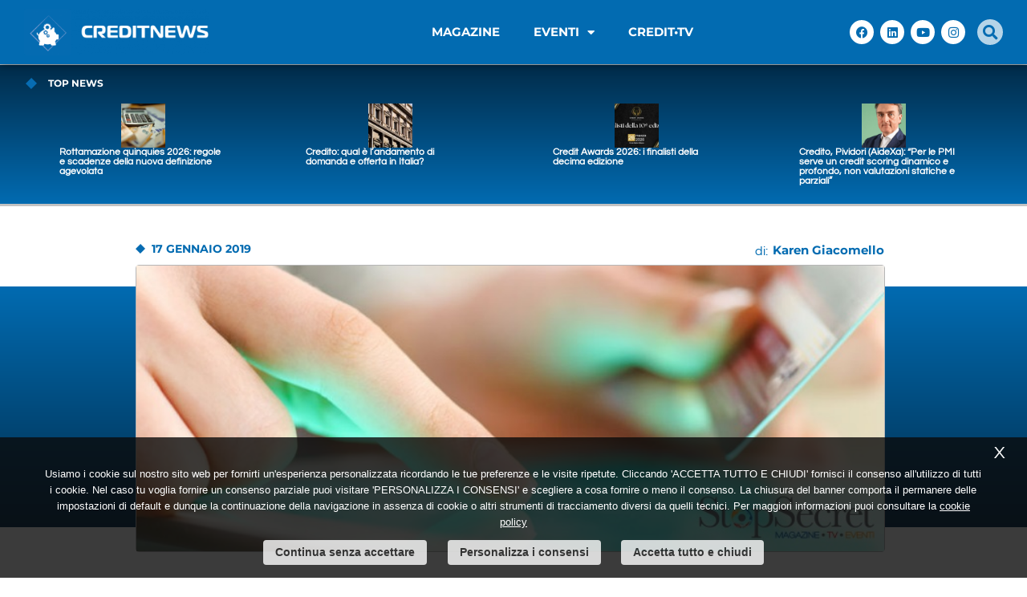

--- FILE ---
content_type: text/html; charset=UTF-8
request_url: https://www.creditnews.it/la-nuova-frontiera-del-credito-cose-la-direttiva-psd2/
body_size: 26605
content:
<!doctype html>
<html lang="it-IT">
<head>
	<meta charset="UTF-8">
	<meta name="viewport" content="width=device-width, initial-scale=1">
	<link rel="profile" href="https://gmpg.org/xfn/11">
	<meta name='robots' content='index, follow, max-image-preview:large, max-snippet:-1, max-video-preview:-1' />
	<style>img:is([sizes="auto" i], [sizes^="auto," i]) { contain-intrinsic-size: 3000px 1500px }</style>
	<link rel="alternate" hreflang="it" href="https://www.creditnews.it/la-nuova-frontiera-del-credito-cose-la-direttiva-psd2/" />
	<!-- This site is optimized with the Yoast SEO plugin v25.8 - https://yoast.com/wordpress/plugins/seo/ -->
	<title>La nuova frontiera del credito, cos’è la direttiva PSD2 - CreditNews</title>
	<link rel="canonical" href="https://www.creditnews.it/la-nuova-frontiera-del-credito-cose-la-direttiva-psd2/" />
	<meta property="og:locale" content="it_IT" />
	<meta property="og:type" content="article" />
	<meta property="og:title" content="La nuova frontiera del credito, cos’è la direttiva PSD2 - CreditNews" />
	<meta property="og:description" content="Dal 13 gennaio 2018 è entrata in vigore la normativa europea sui pagamenti digitali destinata a cambiare il mondo dei servizi finanziari per gli addetti ai lavori e per i consumatori Il 13 gennaio dello scorso anno è entrata in vigore in Italia la direttiva europea sui pagamenti digitali, battezzata con l’acronimo PSD2, ovvero Payment [&hellip;]" />
	<meta property="og:url" content="https://www.creditnews.it/la-nuova-frontiera-del-credito-cose-la-direttiva-psd2/" />
	<meta property="og:site_name" content="CreditNews" />
	<meta property="article:publisher" content="https://www.facebook.com/creditnews.it" />
	<meta property="article:published_time" content="2019-01-17T10:00:14+00:00" />
	<meta property="article:modified_time" content="2020-10-01T09:22:51+00:00" />
	<meta property="og:image" content="https://www.creditnews.it/wp-content/uploads/2019/01/pagamenti-digitali.jpg" />
	<meta property="og:image:width" content="760" />
	<meta property="og:image:height" content="290" />
	<meta property="og:image:type" content="image/jpeg" />
	<meta name="author" content="Karen Giacomello" />
	<meta name="twitter:card" content="summary_large_image" />
	<meta name="twitter:creator" content="@creditnewsit" />
	<meta name="twitter:site" content="@creditnewsit" />
	<meta name="twitter:label1" content="Scritto da" />
	<meta name="twitter:data1" content="Karen Giacomello" />
	<meta name="twitter:label2" content="Tempo di lettura stimato" />
	<meta name="twitter:data2" content="2 minuti" />
	<script type="application/ld+json" class="yoast-schema-graph">{"@context":"https://schema.org","@graph":[{"@type":"Article","@id":"https://www.creditnews.it/la-nuova-frontiera-del-credito-cose-la-direttiva-psd2/#article","isPartOf":{"@id":"https://www.creditnews.it/la-nuova-frontiera-del-credito-cose-la-direttiva-psd2/"},"author":{"name":"Karen Giacomello","@id":"https://www.creditnews.it/#/schema/person/fb1e7027e0ee486a48aecae35c50631c"},"headline":"La nuova frontiera del credito, cos’è la direttiva PSD2","datePublished":"2019-01-17T10:00:14+00:00","dateModified":"2020-10-01T09:22:51+00:00","mainEntityOfPage":{"@id":"https://www.creditnews.it/la-nuova-frontiera-del-credito-cose-la-direttiva-psd2/"},"wordCount":447,"publisher":{"@id":"https://www.creditnews.it/#organization"},"image":{"@id":"https://www.creditnews.it/la-nuova-frontiera-del-credito-cose-la-direttiva-psd2/#primaryimage"},"thumbnailUrl":"https://www.creditnews.it/wp-content/uploads/2019/01/pagamenti-digitali.jpg","articleSection":["Gestione del credito"],"inLanguage":"it-IT"},{"@type":"WebPage","@id":"https://www.creditnews.it/la-nuova-frontiera-del-credito-cose-la-direttiva-psd2/","url":"https://www.creditnews.it/la-nuova-frontiera-del-credito-cose-la-direttiva-psd2/","name":"La nuova frontiera del credito, cos’è la direttiva PSD2 - CreditNews","isPartOf":{"@id":"https://www.creditnews.it/#website"},"primaryImageOfPage":{"@id":"https://www.creditnews.it/la-nuova-frontiera-del-credito-cose-la-direttiva-psd2/#primaryimage"},"image":{"@id":"https://www.creditnews.it/la-nuova-frontiera-del-credito-cose-la-direttiva-psd2/#primaryimage"},"thumbnailUrl":"https://www.creditnews.it/wp-content/uploads/2019/01/pagamenti-digitali.jpg","datePublished":"2019-01-17T10:00:14+00:00","dateModified":"2020-10-01T09:22:51+00:00","breadcrumb":{"@id":"https://www.creditnews.it/la-nuova-frontiera-del-credito-cose-la-direttiva-psd2/#breadcrumb"},"inLanguage":"it-IT","potentialAction":[{"@type":"ReadAction","target":["https://www.creditnews.it/la-nuova-frontiera-del-credito-cose-la-direttiva-psd2/"]}]},{"@type":"ImageObject","inLanguage":"it-IT","@id":"https://www.creditnews.it/la-nuova-frontiera-del-credito-cose-la-direttiva-psd2/#primaryimage","url":"https://www.creditnews.it/wp-content/uploads/2019/01/pagamenti-digitali.jpg","contentUrl":"https://www.creditnews.it/wp-content/uploads/2019/01/pagamenti-digitali.jpg","width":760,"height":290},{"@type":"BreadcrumbList","@id":"https://www.creditnews.it/la-nuova-frontiera-del-credito-cose-la-direttiva-psd2/#breadcrumb","itemListElement":[{"@type":"ListItem","position":1,"name":"Home","item":"https://www.creditnews.it/"},{"@type":"ListItem","position":2,"name":"La nuova frontiera del credito, cos’è la direttiva PSD2"}]},{"@type":"WebSite","@id":"https://www.creditnews.it/#website","url":"https://www.creditnews.it/","name":"CreditNews","description":"","publisher":{"@id":"https://www.creditnews.it/#organization"},"potentialAction":[{"@type":"SearchAction","target":{"@type":"EntryPoint","urlTemplate":"https://www.creditnews.it/?s={search_term_string}"},"query-input":{"@type":"PropertyValueSpecification","valueRequired":true,"valueName":"search_term_string"}}],"inLanguage":"it-IT"},{"@type":"Organization","@id":"https://www.creditnews.it/#organization","name":"4Business Editore S.r.l.","url":"https://www.creditnews.it/","logo":{"@type":"ImageObject","inLanguage":"it-IT","@id":"https://www.creditnews.it/#/schema/logo/image/","url":"https://www.creditnews.it/wp-content/uploads/2022/02/cropped-Creditnes_colorwhite.png","contentUrl":"https://www.creditnews.it/wp-content/uploads/2022/02/cropped-Creditnes_colorwhite.png","width":1000,"height":256,"caption":"4Business Editore S.r.l."},"image":{"@id":"https://www.creditnews.it/#/schema/logo/image/"},"sameAs":["https://www.facebook.com/creditnews.it","https://x.com/creditnewsit","https://www.linkedin.com/company/creditnewsmagazine","https://www.youtube.com/channel/UCUhBgNZLDixDcvqWZzcUwOg"]},{"@type":"Person","@id":"https://www.creditnews.it/#/schema/person/fb1e7027e0ee486a48aecae35c50631c","name":"Karen Giacomello"}]}</script>
	<!-- / Yoast SEO plugin. -->


<link rel='dns-prefetch' href='//www.googletagmanager.com' />
<link rel='dns-prefetch' href='//hcaptcha.com' />
<link rel="alternate" type="application/rss+xml" title="CreditNews &raquo; Feed" href="https://www.creditnews.it/feed/" />
<link rel="alternate" type="application/rss+xml" title="CreditNews &raquo; Feed dei commenti" href="https://www.creditnews.it/comments/feed/" />
<script id="wpp-js" src="https://www.creditnews.it/wp-content/plugins/wordpress-popular-posts/assets/js/wpp.min.js?ver=7.3.3" data-sampling="0" data-sampling-rate="100" data-api-url="https://www.creditnews.it/wp-json/wordpress-popular-posts" data-post-id="16227" data-token="5e654bd824" data-lang="0" data-debug="0"></script>
<link rel='stylesheet' id='ar_custom_style-css' href='https://www.creditnews.it/wp-content/themes/hello-elementor-child/ar_custom_style.css?ver=1' type='text/css' media='all' />
<link rel='stylesheet' id='owl-carousel-min-style-css' href='https://www.creditnews.it/wp-content/themes/hello-elementor-child/owlcarousel/assets/owl.carousel.min.css?ver=1' type='text/css' media='all' />
<link rel='stylesheet' id='owl-theme-default-min-style-css' href='https://www.creditnews.it/wp-content/themes/hello-elementor-child/owlcarousel/assets/owl.theme.default.min.css?ver=1' type='text/css' media='all' />
<link rel='stylesheet' id='dce-dynamic-visibility-style-css' href='https://www.creditnews.it/wp-content/plugins/dynamic-visibility-for-elementor/assets/css/dynamic-visibility.css?ver=5.0.16' type='text/css' media='all' />
<link rel='stylesheet' id='wp-block-library-css' href='https://www.creditnews.it/wp-includes/css/dist/block-library/style.min.css?ver=6.8.3' type='text/css' media='all' />
<style id='global-styles-inline-css' type='text/css'>
:root{--wp--preset--aspect-ratio--square: 1;--wp--preset--aspect-ratio--4-3: 4/3;--wp--preset--aspect-ratio--3-4: 3/4;--wp--preset--aspect-ratio--3-2: 3/2;--wp--preset--aspect-ratio--2-3: 2/3;--wp--preset--aspect-ratio--16-9: 16/9;--wp--preset--aspect-ratio--9-16: 9/16;--wp--preset--color--black: #000000;--wp--preset--color--cyan-bluish-gray: #abb8c3;--wp--preset--color--white: #ffffff;--wp--preset--color--pale-pink: #f78da7;--wp--preset--color--vivid-red: #cf2e2e;--wp--preset--color--luminous-vivid-orange: #ff6900;--wp--preset--color--luminous-vivid-amber: #fcb900;--wp--preset--color--light-green-cyan: #7bdcb5;--wp--preset--color--vivid-green-cyan: #00d084;--wp--preset--color--pale-cyan-blue: #8ed1fc;--wp--preset--color--vivid-cyan-blue: #0693e3;--wp--preset--color--vivid-purple: #9b51e0;--wp--preset--gradient--vivid-cyan-blue-to-vivid-purple: linear-gradient(135deg,rgba(6,147,227,1) 0%,rgb(155,81,224) 100%);--wp--preset--gradient--light-green-cyan-to-vivid-green-cyan: linear-gradient(135deg,rgb(122,220,180) 0%,rgb(0,208,130) 100%);--wp--preset--gradient--luminous-vivid-amber-to-luminous-vivid-orange: linear-gradient(135deg,rgba(252,185,0,1) 0%,rgba(255,105,0,1) 100%);--wp--preset--gradient--luminous-vivid-orange-to-vivid-red: linear-gradient(135deg,rgba(255,105,0,1) 0%,rgb(207,46,46) 100%);--wp--preset--gradient--very-light-gray-to-cyan-bluish-gray: linear-gradient(135deg,rgb(238,238,238) 0%,rgb(169,184,195) 100%);--wp--preset--gradient--cool-to-warm-spectrum: linear-gradient(135deg,rgb(74,234,220) 0%,rgb(151,120,209) 20%,rgb(207,42,186) 40%,rgb(238,44,130) 60%,rgb(251,105,98) 80%,rgb(254,248,76) 100%);--wp--preset--gradient--blush-light-purple: linear-gradient(135deg,rgb(255,206,236) 0%,rgb(152,150,240) 100%);--wp--preset--gradient--blush-bordeaux: linear-gradient(135deg,rgb(254,205,165) 0%,rgb(254,45,45) 50%,rgb(107,0,62) 100%);--wp--preset--gradient--luminous-dusk: linear-gradient(135deg,rgb(255,203,112) 0%,rgb(199,81,192) 50%,rgb(65,88,208) 100%);--wp--preset--gradient--pale-ocean: linear-gradient(135deg,rgb(255,245,203) 0%,rgb(182,227,212) 50%,rgb(51,167,181) 100%);--wp--preset--gradient--electric-grass: linear-gradient(135deg,rgb(202,248,128) 0%,rgb(113,206,126) 100%);--wp--preset--gradient--midnight: linear-gradient(135deg,rgb(2,3,129) 0%,rgb(40,116,252) 100%);--wp--preset--font-size--small: 13px;--wp--preset--font-size--medium: 20px;--wp--preset--font-size--large: 36px;--wp--preset--font-size--x-large: 42px;--wp--preset--spacing--20: 0.44rem;--wp--preset--spacing--30: 0.67rem;--wp--preset--spacing--40: 1rem;--wp--preset--spacing--50: 1.5rem;--wp--preset--spacing--60: 2.25rem;--wp--preset--spacing--70: 3.38rem;--wp--preset--spacing--80: 5.06rem;--wp--preset--shadow--natural: 6px 6px 9px rgba(0, 0, 0, 0.2);--wp--preset--shadow--deep: 12px 12px 50px rgba(0, 0, 0, 0.4);--wp--preset--shadow--sharp: 6px 6px 0px rgba(0, 0, 0, 0.2);--wp--preset--shadow--outlined: 6px 6px 0px -3px rgba(255, 255, 255, 1), 6px 6px rgba(0, 0, 0, 1);--wp--preset--shadow--crisp: 6px 6px 0px rgba(0, 0, 0, 1);}:root { --wp--style--global--content-size: 800px;--wp--style--global--wide-size: 1200px; }:where(body) { margin: 0; }.wp-site-blocks > .alignleft { float: left; margin-right: 2em; }.wp-site-blocks > .alignright { float: right; margin-left: 2em; }.wp-site-blocks > .aligncenter { justify-content: center; margin-left: auto; margin-right: auto; }:where(.wp-site-blocks) > * { margin-block-start: 24px; margin-block-end: 0; }:where(.wp-site-blocks) > :first-child { margin-block-start: 0; }:where(.wp-site-blocks) > :last-child { margin-block-end: 0; }:root { --wp--style--block-gap: 24px; }:root :where(.is-layout-flow) > :first-child{margin-block-start: 0;}:root :where(.is-layout-flow) > :last-child{margin-block-end: 0;}:root :where(.is-layout-flow) > *{margin-block-start: 24px;margin-block-end: 0;}:root :where(.is-layout-constrained) > :first-child{margin-block-start: 0;}:root :where(.is-layout-constrained) > :last-child{margin-block-end: 0;}:root :where(.is-layout-constrained) > *{margin-block-start: 24px;margin-block-end: 0;}:root :where(.is-layout-flex){gap: 24px;}:root :where(.is-layout-grid){gap: 24px;}.is-layout-flow > .alignleft{float: left;margin-inline-start: 0;margin-inline-end: 2em;}.is-layout-flow > .alignright{float: right;margin-inline-start: 2em;margin-inline-end: 0;}.is-layout-flow > .aligncenter{margin-left: auto !important;margin-right: auto !important;}.is-layout-constrained > .alignleft{float: left;margin-inline-start: 0;margin-inline-end: 2em;}.is-layout-constrained > .alignright{float: right;margin-inline-start: 2em;margin-inline-end: 0;}.is-layout-constrained > .aligncenter{margin-left: auto !important;margin-right: auto !important;}.is-layout-constrained > :where(:not(.alignleft):not(.alignright):not(.alignfull)){max-width: var(--wp--style--global--content-size);margin-left: auto !important;margin-right: auto !important;}.is-layout-constrained > .alignwide{max-width: var(--wp--style--global--wide-size);}body .is-layout-flex{display: flex;}.is-layout-flex{flex-wrap: wrap;align-items: center;}.is-layout-flex > :is(*, div){margin: 0;}body .is-layout-grid{display: grid;}.is-layout-grid > :is(*, div){margin: 0;}body{padding-top: 0px;padding-right: 0px;padding-bottom: 0px;padding-left: 0px;}a:where(:not(.wp-element-button)){text-decoration: underline;}:root :where(.wp-element-button, .wp-block-button__link){background-color: #32373c;border-width: 0;color: #fff;font-family: inherit;font-size: inherit;line-height: inherit;padding: calc(0.667em + 2px) calc(1.333em + 2px);text-decoration: none;}.has-black-color{color: var(--wp--preset--color--black) !important;}.has-cyan-bluish-gray-color{color: var(--wp--preset--color--cyan-bluish-gray) !important;}.has-white-color{color: var(--wp--preset--color--white) !important;}.has-pale-pink-color{color: var(--wp--preset--color--pale-pink) !important;}.has-vivid-red-color{color: var(--wp--preset--color--vivid-red) !important;}.has-luminous-vivid-orange-color{color: var(--wp--preset--color--luminous-vivid-orange) !important;}.has-luminous-vivid-amber-color{color: var(--wp--preset--color--luminous-vivid-amber) !important;}.has-light-green-cyan-color{color: var(--wp--preset--color--light-green-cyan) !important;}.has-vivid-green-cyan-color{color: var(--wp--preset--color--vivid-green-cyan) !important;}.has-pale-cyan-blue-color{color: var(--wp--preset--color--pale-cyan-blue) !important;}.has-vivid-cyan-blue-color{color: var(--wp--preset--color--vivid-cyan-blue) !important;}.has-vivid-purple-color{color: var(--wp--preset--color--vivid-purple) !important;}.has-black-background-color{background-color: var(--wp--preset--color--black) !important;}.has-cyan-bluish-gray-background-color{background-color: var(--wp--preset--color--cyan-bluish-gray) !important;}.has-white-background-color{background-color: var(--wp--preset--color--white) !important;}.has-pale-pink-background-color{background-color: var(--wp--preset--color--pale-pink) !important;}.has-vivid-red-background-color{background-color: var(--wp--preset--color--vivid-red) !important;}.has-luminous-vivid-orange-background-color{background-color: var(--wp--preset--color--luminous-vivid-orange) !important;}.has-luminous-vivid-amber-background-color{background-color: var(--wp--preset--color--luminous-vivid-amber) !important;}.has-light-green-cyan-background-color{background-color: var(--wp--preset--color--light-green-cyan) !important;}.has-vivid-green-cyan-background-color{background-color: var(--wp--preset--color--vivid-green-cyan) !important;}.has-pale-cyan-blue-background-color{background-color: var(--wp--preset--color--pale-cyan-blue) !important;}.has-vivid-cyan-blue-background-color{background-color: var(--wp--preset--color--vivid-cyan-blue) !important;}.has-vivid-purple-background-color{background-color: var(--wp--preset--color--vivid-purple) !important;}.has-black-border-color{border-color: var(--wp--preset--color--black) !important;}.has-cyan-bluish-gray-border-color{border-color: var(--wp--preset--color--cyan-bluish-gray) !important;}.has-white-border-color{border-color: var(--wp--preset--color--white) !important;}.has-pale-pink-border-color{border-color: var(--wp--preset--color--pale-pink) !important;}.has-vivid-red-border-color{border-color: var(--wp--preset--color--vivid-red) !important;}.has-luminous-vivid-orange-border-color{border-color: var(--wp--preset--color--luminous-vivid-orange) !important;}.has-luminous-vivid-amber-border-color{border-color: var(--wp--preset--color--luminous-vivid-amber) !important;}.has-light-green-cyan-border-color{border-color: var(--wp--preset--color--light-green-cyan) !important;}.has-vivid-green-cyan-border-color{border-color: var(--wp--preset--color--vivid-green-cyan) !important;}.has-pale-cyan-blue-border-color{border-color: var(--wp--preset--color--pale-cyan-blue) !important;}.has-vivid-cyan-blue-border-color{border-color: var(--wp--preset--color--vivid-cyan-blue) !important;}.has-vivid-purple-border-color{border-color: var(--wp--preset--color--vivid-purple) !important;}.has-vivid-cyan-blue-to-vivid-purple-gradient-background{background: var(--wp--preset--gradient--vivid-cyan-blue-to-vivid-purple) !important;}.has-light-green-cyan-to-vivid-green-cyan-gradient-background{background: var(--wp--preset--gradient--light-green-cyan-to-vivid-green-cyan) !important;}.has-luminous-vivid-amber-to-luminous-vivid-orange-gradient-background{background: var(--wp--preset--gradient--luminous-vivid-amber-to-luminous-vivid-orange) !important;}.has-luminous-vivid-orange-to-vivid-red-gradient-background{background: var(--wp--preset--gradient--luminous-vivid-orange-to-vivid-red) !important;}.has-very-light-gray-to-cyan-bluish-gray-gradient-background{background: var(--wp--preset--gradient--very-light-gray-to-cyan-bluish-gray) !important;}.has-cool-to-warm-spectrum-gradient-background{background: var(--wp--preset--gradient--cool-to-warm-spectrum) !important;}.has-blush-light-purple-gradient-background{background: var(--wp--preset--gradient--blush-light-purple) !important;}.has-blush-bordeaux-gradient-background{background: var(--wp--preset--gradient--blush-bordeaux) !important;}.has-luminous-dusk-gradient-background{background: var(--wp--preset--gradient--luminous-dusk) !important;}.has-pale-ocean-gradient-background{background: var(--wp--preset--gradient--pale-ocean) !important;}.has-electric-grass-gradient-background{background: var(--wp--preset--gradient--electric-grass) !important;}.has-midnight-gradient-background{background: var(--wp--preset--gradient--midnight) !important;}.has-small-font-size{font-size: var(--wp--preset--font-size--small) !important;}.has-medium-font-size{font-size: var(--wp--preset--font-size--medium) !important;}.has-large-font-size{font-size: var(--wp--preset--font-size--large) !important;}.has-x-large-font-size{font-size: var(--wp--preset--font-size--x-large) !important;}
:root :where(.wp-block-pullquote){font-size: 1.5em;line-height: 1.6;}
</style>
<link rel='stylesheet' id='contact-form-7-css' href='https://www.creditnews.it/wp-content/plugins/contact-form-7/includes/css/styles.css?ver=6.1.1' type='text/css' media='all' />
<link rel='stylesheet' id='gn-frontend-gnfollow-style-css' href='https://www.creditnews.it/wp-content/plugins/gn-publisher/assets/css/gn-frontend-gnfollow.min.css?ver=1.5.23' type='text/css' media='all' />
<link rel='stylesheet' id='tptn-style-text-only-css' href='https://www.creditnews.it/wp-content/plugins/top-10/css/text-only.min.css?ver=4.1.1' type='text/css' media='all' />
<link rel='stylesheet' id='wordpress-popular-posts-css-css' href='https://www.creditnews.it/wp-content/plugins/wordpress-popular-posts/assets/css/wpp.css?ver=7.3.3' type='text/css' media='all' />
<link rel='stylesheet' id='hello-elementor-style-css' href='https://www.creditnews.it/wp-content/themes/hello-elementor/style.css?ver=6.8.3' type='text/css' media='all' />
<link rel='stylesheet' id='hello-elementor-child-style-css' href='https://www.creditnews.it/wp-content/themes/hello-elementor-child/style.css?ver=6.8.3' type='text/css' media='all' />
<link rel='stylesheet' id='hello-elementor-css' href='https://www.creditnews.it/wp-content/themes/hello-elementor/assets/css/reset.css?ver=3.4.4' type='text/css' media='all' />
<link rel='stylesheet' id='hello-elementor-theme-style-css' href='https://www.creditnews.it/wp-content/themes/hello-elementor/assets/css/theme.css?ver=3.4.4' type='text/css' media='all' />
<link rel='stylesheet' id='hello-elementor-header-footer-css' href='https://www.creditnews.it/wp-content/themes/hello-elementor/assets/css/header-footer.css?ver=3.4.4' type='text/css' media='all' />
<link rel='stylesheet' id='elementor-frontend-css' href='https://www.creditnews.it/wp-content/plugins/elementor/assets/css/frontend.min.css?ver=3.31.3' type='text/css' media='all' />
<link rel='stylesheet' id='widget-icon-list-css' href='https://www.creditnews.it/wp-content/plugins/elementor/assets/css/widget-icon-list.min.css?ver=3.31.3' type='text/css' media='all' />
<link rel='stylesheet' id='swiper-css' href='https://www.creditnews.it/wp-content/plugins/elementor/assets/lib/swiper/v8/css/swiper.min.css?ver=8.4.5' type='text/css' media='all' />
<link rel='stylesheet' id='e-swiper-css' href='https://www.creditnews.it/wp-content/plugins/elementor/assets/css/conditionals/e-swiper.min.css?ver=3.31.3' type='text/css' media='all' />
<link rel='stylesheet' id='widget-loop-common-css' href='https://www.creditnews.it/wp-content/plugins/elementor-pro/assets/css/widget-loop-common.min.css?ver=3.31.2' type='text/css' media='all' />
<link rel='stylesheet' id='widget-loop-carousel-css' href='https://www.creditnews.it/wp-content/plugins/elementor-pro/assets/css/widget-loop-carousel.min.css?ver=3.31.2' type='text/css' media='all' />
<link rel='stylesheet' id='widget-image-css' href='https://www.creditnews.it/wp-content/plugins/elementor/assets/css/widget-image.min.css?ver=3.31.3' type='text/css' media='all' />
<link rel='stylesheet' id='widget-nav-menu-css' href='https://www.creditnews.it/wp-content/plugins/elementor-pro/assets/css/widget-nav-menu.min.css?ver=3.31.2' type='text/css' media='all' />
<link rel='stylesheet' id='widget-social-icons-css' href='https://www.creditnews.it/wp-content/plugins/elementor/assets/css/widget-social-icons.min.css?ver=3.31.3' type='text/css' media='all' />
<link rel='stylesheet' id='e-apple-webkit-css' href='https://www.creditnews.it/wp-content/plugins/elementor/assets/css/conditionals/apple-webkit.min.css?ver=3.31.3' type='text/css' media='all' />
<link rel='stylesheet' id='widget-author-box-css' href='https://www.creditnews.it/wp-content/plugins/elementor-pro/assets/css/widget-author-box.min.css?ver=3.31.2' type='text/css' media='all' />
<link rel='stylesheet' id='widget-heading-css' href='https://www.creditnews.it/wp-content/plugins/elementor/assets/css/widget-heading.min.css?ver=3.31.3' type='text/css' media='all' />
<link rel='stylesheet' id='widget-post-info-css' href='https://www.creditnews.it/wp-content/plugins/elementor-pro/assets/css/widget-post-info.min.css?ver=3.31.2' type='text/css' media='all' />
<link rel='stylesheet' id='elementor-icons-shared-0-css' href='https://www.creditnews.it/wp-content/plugins/elementor/assets/lib/font-awesome/css/fontawesome.min.css?ver=5.15.3' type='text/css' media='all' />
<link rel='stylesheet' id='elementor-icons-fa-regular-css' href='https://www.creditnews.it/wp-content/plugins/elementor/assets/lib/font-awesome/css/regular.min.css?ver=5.15.3' type='text/css' media='all' />
<link rel='stylesheet' id='elementor-icons-fa-solid-css' href='https://www.creditnews.it/wp-content/plugins/elementor/assets/lib/font-awesome/css/solid.min.css?ver=5.15.3' type='text/css' media='all' />
<link rel='stylesheet' id='widget-share-buttons-css' href='https://www.creditnews.it/wp-content/plugins/elementor-pro/assets/css/widget-share-buttons.min.css?ver=3.31.2' type='text/css' media='all' />
<link rel='stylesheet' id='elementor-icons-fa-brands-css' href='https://www.creditnews.it/wp-content/plugins/elementor/assets/lib/font-awesome/css/brands.min.css?ver=5.15.3' type='text/css' media='all' />
<link rel='stylesheet' id='widget-post-navigation-css' href='https://www.creditnews.it/wp-content/plugins/elementor-pro/assets/css/widget-post-navigation.min.css?ver=3.31.2' type='text/css' media='all' />
<link rel='stylesheet' id='elementor-icons-css' href='https://www.creditnews.it/wp-content/plugins/elementor/assets/lib/eicons/css/elementor-icons.min.css?ver=5.43.0' type='text/css' media='all' />
<link rel='stylesheet' id='elementor-post-19-css' href='https://www.creditnews.it/wp-content/uploads/elementor/css/post-19.css?ver=1765231389' type='text/css' media='all' />
<link rel='stylesheet' id='lae-animate-css' href='https://www.creditnews.it/wp-content/plugins/addons-for-elementor/assets/css/lib/animate.css?ver=8.8' type='text/css' media='all' />
<link rel='stylesheet' id='lae-sliders-styles-css' href='https://www.creditnews.it/wp-content/plugins/addons-for-elementor/assets/css/lib/sliders.min.css?ver=8.8' type='text/css' media='all' />
<link rel='stylesheet' id='lae-icomoon-styles-css' href='https://www.creditnews.it/wp-content/plugins/addons-for-elementor/assets/css/icomoon.css?ver=8.8' type='text/css' media='all' />
<link rel='stylesheet' id='lae-frontend-styles-css' href='https://www.creditnews.it/wp-content/plugins/addons-for-elementor/assets/css/lae-frontend.css?ver=8.8' type='text/css' media='all' />
<link rel='stylesheet' id='lae-grid-styles-css' href='https://www.creditnews.it/wp-content/plugins/addons-for-elementor/assets/css/lae-grid.css?ver=8.8' type='text/css' media='all' />
<link rel='stylesheet' id='lae-widgets-styles-css' href='https://www.creditnews.it/wp-content/plugins/addons-for-elementor/assets/css/widgets/lae-widgets.min.css?ver=8.8' type='text/css' media='all' />
<link rel='stylesheet' id='elementor-post-21125-css' href='https://www.creditnews.it/wp-content/uploads/elementor/css/post-21125.css?ver=1765231390' type='text/css' media='all' />
<link rel='stylesheet' id='elementor-post-47-css' href='https://www.creditnews.it/wp-content/uploads/elementor/css/post-47.css?ver=1769010145' type='text/css' media='all' />
<link rel='stylesheet' id='elementor-post-137-css' href='https://www.creditnews.it/wp-content/uploads/elementor/css/post-137.css?ver=1765231390' type='text/css' media='all' />
<link rel='stylesheet' id='elementor-gf-local-montserrat-css' href='https://www.creditnews.it/wp-content/uploads/elementor/google-fonts/css/montserrat.css?ver=1750411463' type='text/css' media='all' />
<link rel='stylesheet' id='elementor-gf-local-questrial-css' href='https://www.creditnews.it/wp-content/uploads/elementor/google-fonts/css/questrial.css?ver=1750411451' type='text/css' media='all' />
<script src="https://www.creditnews.it/wp-includes/js/jquery/jquery.min.js?ver=3.7.1" id="jquery-core-js"></script>
<script src="https://www.creditnews.it/wp-includes/js/jquery/jquery-migrate.min.js?ver=3.4.1" id="jquery-migrate-js"></script>

<!-- Snippet del tag Google (gtag.js) aggiunto da Site Kit -->
<!-- Snippet Google Analytics aggiunto da Site Kit -->
<script src="https://www.googletagmanager.com/gtag/js?id=GT-MKB7KKH7" id="google_gtagjs-js" async></script>
<script id="google_gtagjs-js-after">
window.dataLayer = window.dataLayer || [];function gtag(){dataLayer.push(arguments);}
gtag("set","linker",{"domains":["www.creditnews.it"]});
gtag("js", new Date());
gtag("set", "developer_id.dZTNiMT", true);
gtag("config", "GT-MKB7KKH7");
</script>
<link rel="https://api.w.org/" href="https://www.creditnews.it/wp-json/" /><link rel="alternate" title="JSON" type="application/json" href="https://www.creditnews.it/wp-json/wp/v2/posts/16227" /><link rel="alternate" title="oEmbed (JSON)" type="application/json+oembed" href="https://www.creditnews.it/wp-json/oembed/1.0/embed?url=https%3A%2F%2Fwww.creditnews.it%2Fla-nuova-frontiera-del-credito-cose-la-direttiva-psd2%2F" />
<link rel="alternate" title="oEmbed (XML)" type="text/xml+oembed" href="https://www.creditnews.it/wp-json/oembed/1.0/embed?url=https%3A%2F%2Fwww.creditnews.it%2Fla-nuova-frontiera-del-credito-cose-la-direttiva-psd2%2F&#038;format=xml" />
        <script type="text/javascript">
            ( function () {
                window.lae_fs = { can_use_premium_code: false};
            } )();
        </script>
        
<!-- This site is using AdRotate Professional v5.16.3 to display their advertisements - https://ajdg.solutions/ -->
<!-- AdRotate CSS -->
<style type="text/css" media="screen">
	.g { margin:0px; padding:0px; overflow:hidden; line-height:1; zoom:1; }
	.g img { height:auto; }
	.g-col { position:relative; float:left; }
	.g-col:first-child { margin-left: 0; }
	.g-col:last-child { margin-right: 0; }
	.woocommerce-page .g, .bbpress-wrapper .g { margin: 20px auto; clear:both; }
	.g-1 {  margin: 0 auto; }
	.g-2 {  margin: 0 auto; }
	.g-3 {  margin: 0 auto; }
	.g-4 {  margin: 0 auto; }
	.g-5 {  margin: 0 auto; }
	.g-6 {  margin: 0 auto; }
	.g-7 {  margin: 0 auto; }
	.g-8 {  margin: 0 auto; }
	.g-9 {  margin: 0 auto; }
	.g-10 {  margin: 0 auto; }
	.g-11 {  margin: 0 auto; }
	.g-12 {  margin: 0 auto; }
	.g-13 {  margin: 0 auto; }
	.g-14 {  margin: 0 auto; }
	.g-15 {  margin: 0 auto; }
	.g-16 {  margin: 0 auto; }
	.g-17 {  margin: 0 auto; }
	@media only screen and (max-width: 480px) {
		.g-col, .g-dyn, .g-single { width:100%; margin-left:0; margin-right:0; }
		.woocommerce-page .g, .bbpress-wrapper .g { margin: 10px auto; }
	}
</style>
<!-- /AdRotate CSS -->

<meta name="generator" content="Site Kit by Google 1.160.1" /><style>
.h-captcha{position:relative;display:block;margin-bottom:2rem;padding:0;clear:both}.h-captcha[data-size="normal"]{width:303px;height:78px}.h-captcha[data-size="compact"]{width:164px;height:144px}.h-captcha[data-size="invisible"]{display:none}.h-captcha::before{content:'';display:block;position:absolute;top:0;left:0;background:url(https://www.creditnews.it/wp-content/plugins/hcaptcha-for-forms-and-more/assets/images/hcaptcha-div-logo.svg) no-repeat;border:1px solid #fff0;border-radius:4px}.h-captcha[data-size="normal"]::before{width:300px;height:74px;background-position:94% 28%}.h-captcha[data-size="compact"]::before{width:156px;height:136px;background-position:50% 79%}.h-captcha[data-theme="light"]::before,body.is-light-theme .h-captcha[data-theme="auto"]::before,.h-captcha[data-theme="auto"]::before{background-color:#fafafa;border:1px solid #e0e0e0}.h-captcha[data-theme="dark"]::before,body.is-dark-theme .h-captcha[data-theme="auto"]::before,html.wp-dark-mode-active .h-captcha[data-theme="auto"]::before,html.drdt-dark-mode .h-captcha[data-theme="auto"]::before{background-image:url(https://www.creditnews.it/wp-content/plugins/hcaptcha-for-forms-and-more/assets/images/hcaptcha-div-logo-white.svg);background-repeat:no-repeat;background-color:#333;border:1px solid #f5f5f5}@media (prefers-color-scheme:dark){.h-captcha[data-theme="auto"]::before{background-image:url(https://www.creditnews.it/wp-content/plugins/hcaptcha-for-forms-and-more/assets/images/hcaptcha-div-logo-white.svg);background-repeat:no-repeat;background-color:#333;border:1px solid #f5f5f5}}.h-captcha[data-theme="custom"]::before{background-color:initial}.h-captcha[data-size="invisible"]::before{display:none}.h-captcha iframe{position:relative}div[style*="z-index: 2147483647"] div[style*="border-width: 11px"][style*="position: absolute"][style*="pointer-events: none"]{border-style:none}
</style>
<style>
.elementor-widget-login .h-captcha{margin-bottom:0}
</style>
            <style id="wpp-loading-animation-styles">@-webkit-keyframes bgslide{from{background-position-x:0}to{background-position-x:-200%}}@keyframes bgslide{from{background-position-x:0}to{background-position-x:-200%}}.wpp-widget-block-placeholder,.wpp-shortcode-placeholder{margin:0 auto;width:60px;height:3px;background:#dd3737;background:linear-gradient(90deg,#dd3737 0%,#571313 10%,#dd3737 100%);background-size:200% auto;border-radius:3px;-webkit-animation:bgslide 1s infinite linear;animation:bgslide 1s infinite linear}</style>
            <meta name="generator" content="Elementor 3.31.3; features: additional_custom_breakpoints, e_element_cache; settings: css_print_method-external, google_font-enabled, font_display-auto">
			<style>
				.e-con.e-parent:nth-of-type(n+4):not(.e-lazyloaded):not(.e-no-lazyload),
				.e-con.e-parent:nth-of-type(n+4):not(.e-lazyloaded):not(.e-no-lazyload) * {
					background-image: none !important;
				}
				@media screen and (max-height: 1024px) {
					.e-con.e-parent:nth-of-type(n+3):not(.e-lazyloaded):not(.e-no-lazyload),
					.e-con.e-parent:nth-of-type(n+3):not(.e-lazyloaded):not(.e-no-lazyload) * {
						background-image: none !important;
					}
				}
				@media screen and (max-height: 640px) {
					.e-con.e-parent:nth-of-type(n+2):not(.e-lazyloaded):not(.e-no-lazyload),
					.e-con.e-parent:nth-of-type(n+2):not(.e-lazyloaded):not(.e-no-lazyload) * {
						background-image: none !important;
					}
				}
			</style>
			<style>
span[data-name="hcap-cf7"] .h-captcha{margin-bottom:0}span[data-name="hcap-cf7"]~input[type="submit"],span[data-name="hcap-cf7"]~button[type="submit"]{margin-top:2rem}
</style>
<link rel="icon" href="https://www.creditnews.it/wp-content/uploads/2020/09/cropped-creditnews-fav-70x70.png" sizes="32x32" />
<link rel="icon" href="https://www.creditnews.it/wp-content/uploads/2020/09/cropped-creditnews-fav-250x250.png" sizes="192x192" />
<link rel="apple-touch-icon" href="https://www.creditnews.it/wp-content/uploads/2020/09/cropped-creditnews-fav-250x250.png" />
<meta name="msapplication-TileImage" content="https://www.creditnews.it/wp-content/uploads/2020/09/cropped-creditnews-fav-300x300.png" />
</head>
<body class="wp-singular post-template-default single single-post postid-16227 single-format-standard wp-custom-logo wp-embed-responsive wp-theme-hello-elementor wp-child-theme-hello-elementor-child hello-elementor-default elementor-default elementor-kit-19 elementor-page-137">


<a class="skip-link screen-reader-text" href="#content">Vai al contenuto</a>

		<header data-elementor-type="header" data-elementor-id="21125" class="elementor elementor-21125 elementor-location-header" data-elementor-post-type="elementor_library">
					<section class="elementor-section elementor-top-section elementor-element elementor-element-345e597 elementor-section-full_width elementor-section-height-default elementor-section-height-default" data-id="345e597" data-element_type="section">
						<div class="elementor-container elementor-column-gap-no">
					<div class="elementor-column elementor-col-100 elementor-top-column elementor-element elementor-element-a3f63e1" data-id="a3f63e1" data-element_type="column">
			<div class="elementor-widget-wrap elementor-element-populated">
						<div class="elementor-element elementor-element-ac22b2e elementor-widget elementor-widget-template" data-id="ac22b2e" data-element_type="widget" data-widget_type="template.default">
				<div class="elementor-widget-container">
							<div class="elementor-template">
					<div data-elementor-type="section" data-elementor-id="21126" class="elementor elementor-21126 elementor-location-header" data-elementor-post-type="elementor_library">
					<section class="elementor-section elementor-top-section elementor-element elementor-element-165b5276 elementor-section-height-min-height elementor-section-boxed elementor-section-height-default elementor-section-items-middle" data-id="165b5276" data-element_type="section" data-settings="{&quot;background_background&quot;:&quot;classic&quot;,&quot;sticky&quot;:&quot;top&quot;,&quot;sticky_on&quot;:[&quot;desktop&quot;,&quot;tablet&quot;,&quot;mobile&quot;],&quot;sticky_offset&quot;:0,&quot;sticky_effects_offset&quot;:0,&quot;sticky_anchor_link_offset&quot;:0}">
							<div class="elementor-background-overlay"></div>
							<div class="elementor-container elementor-column-gap-no">
					<div class="elementor-column elementor-col-100 elementor-top-column elementor-element elementor-element-758b998b" data-id="758b998b" data-element_type="column">
			<div class="elementor-widget-wrap elementor-element-populated">
						<section class="elementor-section elementor-inner-section elementor-element elementor-element-a7ac2e6 elementor-section-full_width elementor-section-height-default elementor-section-height-default" data-id="a7ac2e6" data-element_type="section">
						<div class="elementor-container elementor-column-gap-no">
					<div class="elementor-column elementor-col-25 elementor-inner-column elementor-element elementor-element-833917f" data-id="833917f" data-element_type="column" id="head-logo">
			<div class="elementor-widget-wrap elementor-element-populated">
						<div class="elementor-element elementor-element-9f9e28e elementor-widget elementor-widget-image" data-id="9f9e28e" data-element_type="widget" data-widget_type="image.default">
				<div class="elementor-widget-container">
																<a href="/">
							<img src="https://www.creditnews.it/wp-content/uploads/elementor/thumbs/cropped-Creditnes_colorwhite-pk94fsiycyvi0y4v5992rm1lamwq71zxt9t7ghk6ps.png" title="cropped-Creditnes_colorwhite.png" alt="cropped-Creditnes_colorwhite.png" loading="lazy" />								</a>
															</div>
				</div>
					</div>
		</div>
				<div class="elementor-column elementor-col-25 elementor-inner-column elementor-element elementor-element-224a007" data-id="224a007" data-element_type="column" id="head-menu">
			<div class="elementor-widget-wrap elementor-element-populated">
						<div class="elementor-element elementor-element-d7303fb elementor-search-form--skin-full_screen elementor-widget__width-auto elementor-hidden-desktop elementor-widget elementor-widget-search-form" data-id="d7303fb" data-element_type="widget" data-settings="{&quot;skin&quot;:&quot;full_screen&quot;}" data-widget_type="search-form.default">
				<div class="elementor-widget-container">
							<search role="search">
			<form class="elementor-search-form" action="https://www.creditnews.it" method="get">
												<div class="elementor-search-form__toggle" role="button" tabindex="0" aria-label="Cerca">
					<i aria-hidden="true" class="fas fa-search"></i>				</div>
								<div class="elementor-search-form__container">
					<label class="elementor-screen-only" for="elementor-search-form-d7303fb">Cerca</label>

					
					<input id="elementor-search-form-d7303fb" placeholder="Cerca..." class="elementor-search-form__input" type="search" name="s" value="">
					
					
										<div class="dialog-lightbox-close-button dialog-close-button" role="button" tabindex="0" aria-label="Chiudi questo box di ricerca.">
						<i aria-hidden="true" class="eicon-close"></i>					</div>
									</div>
			</form>
		</search>
						</div>
				</div>
				<div class="elementor-element elementor-element-512a829 elementor-nav-menu__align-center elementor-nav-menu--stretch elementor-nav-menu__text-align-center elementor-widget-tablet__width-auto elementor-nav-menu--dropdown-tablet elementor-nav-menu--toggle elementor-nav-menu--burger elementor-widget elementor-widget-nav-menu" data-id="512a829" data-element_type="widget" data-settings="{&quot;full_width&quot;:&quot;stretch&quot;,&quot;layout&quot;:&quot;horizontal&quot;,&quot;submenu_icon&quot;:{&quot;value&quot;:&quot;&lt;i class=\&quot;fas fa-caret-down\&quot;&gt;&lt;\/i&gt;&quot;,&quot;library&quot;:&quot;fa-solid&quot;},&quot;toggle&quot;:&quot;burger&quot;}" data-widget_type="nav-menu.default">
				<div class="elementor-widget-container">
								<nav aria-label="Menu" class="elementor-nav-menu--main elementor-nav-menu__container elementor-nav-menu--layout-horizontal e--pointer-background e--animation-sweep-down">
				<ul id="menu-1-512a829" class="elementor-nav-menu"><li class="menu-item menu-item-type-post_type menu-item-object-page menu-item-home menu-item-22"><a href="https://www.creditnews.it/" class="elementor-item">MAGAZINE</a></li>
<li class="menu-item menu-item-type-custom menu-item-object-custom menu-item-has-children menu-item-25795"><a class="elementor-item">EVENTI</a>
<ul class="sub-menu elementor-nav-menu--dropdown">
	<li class="menu-item menu-item-type-post_type menu-item-object-page menu-item-145"><a href="https://www.creditnews.it/gli-eventi-dedicati-al-compartment-della-filiera-del-credito/" class="elementor-sub-item">TUTTI GLI EVENTI</a></li>
	<li class="menu-item menu-item-type-custom menu-item-object-custom menu-item-25797"><a href="https://www.creditnews.it/fieradelcredito/" class="elementor-sub-item">CREDITWEEK 2026</a></li>
	<li class="menu-item menu-item-type-custom menu-item-object-custom menu-item-25796"><a href="https://www.creditnews.it/creditawards/" class="elementor-sub-item">CREDIT AWARDS 2026</a></li>
</ul>
</li>
<li class="menu-item menu-item-type-post_type menu-item-object-page menu-item-142"><a href="https://www.creditnews.it/credittv-gestione-del-credito-informazioni-commerciali-recupero-crediti-e-altro-in-video/" class="elementor-item">CREDIT•TV</a></li>
</ul>			</nav>
					<div class="elementor-menu-toggle" role="button" tabindex="0" aria-label="Menu di commutazione" aria-expanded="false">
			<i aria-hidden="true" role="presentation" class="elementor-menu-toggle__icon--open eicon-menu-bar"></i><i aria-hidden="true" role="presentation" class="elementor-menu-toggle__icon--close eicon-close"></i>		</div>
					<nav class="elementor-nav-menu--dropdown elementor-nav-menu__container" aria-hidden="true">
				<ul id="menu-2-512a829" class="elementor-nav-menu"><li class="menu-item menu-item-type-post_type menu-item-object-page menu-item-home menu-item-22"><a href="https://www.creditnews.it/" class="elementor-item" tabindex="-1">MAGAZINE</a></li>
<li class="menu-item menu-item-type-custom menu-item-object-custom menu-item-has-children menu-item-25795"><a class="elementor-item" tabindex="-1">EVENTI</a>
<ul class="sub-menu elementor-nav-menu--dropdown">
	<li class="menu-item menu-item-type-post_type menu-item-object-page menu-item-145"><a href="https://www.creditnews.it/gli-eventi-dedicati-al-compartment-della-filiera-del-credito/" class="elementor-sub-item" tabindex="-1">TUTTI GLI EVENTI</a></li>
	<li class="menu-item menu-item-type-custom menu-item-object-custom menu-item-25797"><a href="https://www.creditnews.it/fieradelcredito/" class="elementor-sub-item" tabindex="-1">CREDITWEEK 2026</a></li>
	<li class="menu-item menu-item-type-custom menu-item-object-custom menu-item-25796"><a href="https://www.creditnews.it/creditawards/" class="elementor-sub-item" tabindex="-1">CREDIT AWARDS 2026</a></li>
</ul>
</li>
<li class="menu-item menu-item-type-post_type menu-item-object-page menu-item-142"><a href="https://www.creditnews.it/credittv-gestione-del-credito-informazioni-commerciali-recupero-crediti-e-altro-in-video/" class="elementor-item" tabindex="-1">CREDIT•TV</a></li>
</ul>			</nav>
						</div>
				</div>
					</div>
		</div>
				<div class="elementor-column elementor-col-25 elementor-inner-column elementor-element elementor-element-54b0495 elementor-hidden-tablet elementor-hidden-phone" data-id="54b0495" data-element_type="column" id="head-slogan">
			<div class="elementor-widget-wrap elementor-element-populated">
						<div class="elementor-element elementor-element-522cb7f elementor-widget elementor-widget-heading" data-id="522cb7f" data-element_type="widget" data-widget_type="heading.default">
				<div class="elementor-widget-container">
					<h2 class="elementor-heading-title elementor-size-default">il magazine dedicato al mondo del credito</h2>				</div>
				</div>
					</div>
		</div>
				<div class="elementor-column elementor-col-25 elementor-inner-column elementor-element elementor-element-d1f9c7a elementor-hidden-tablet elementor-hidden-phone" data-id="d1f9c7a" data-element_type="column" id="head-social">
			<div class="elementor-widget-wrap elementor-element-populated">
						<div class="elementor-element elementor-element-a3cc842 elementor-shape-circle e-grid-align-right e-grid-align-tablet-right e-grid-align-mobile-left elementor-hidden-phone elementor-widget__width-auto elementor-grid-0 elementor-widget elementor-widget-social-icons" data-id="a3cc842" data-element_type="widget" data-widget_type="social-icons.default">
				<div class="elementor-widget-container">
							<div class="elementor-social-icons-wrapper elementor-grid" role="list">
							<span class="elementor-grid-item" role="listitem">
					<a class="elementor-icon elementor-social-icon elementor-social-icon-facebook elementor-repeater-item-d053df3" href="https://www.facebook.com/creditnews.it" target="_blank">
						<span class="elementor-screen-only">Facebook</span>
						<i class="fab fa-facebook"></i>					</a>
				</span>
							<span class="elementor-grid-item" role="listitem">
					<a class="elementor-icon elementor-social-icon elementor-social-icon-linkedin elementor-repeater-item-112c6c2" href="https://www.linkedin.com/company/creditnewsmagazine/" target="_blank">
						<span class="elementor-screen-only">Linkedin</span>
						<i class="fab fa-linkedin"></i>					</a>
				</span>
							<span class="elementor-grid-item" role="listitem">
					<a class="elementor-icon elementor-social-icon elementor-social-icon-youtube elementor-repeater-item-515a550" href="https://www.youtube.com/channel/UCUhBgNZLDixDcvqWZzcUwOg" target="_blank">
						<span class="elementor-screen-only">Youtube</span>
						<i class="fab fa-youtube"></i>					</a>
				</span>
							<span class="elementor-grid-item" role="listitem">
					<a class="elementor-icon elementor-social-icon elementor-social-icon-instagram elementor-repeater-item-bc0ceb0" href="https://www.instagram.com/creditnews.it/" target="_blank">
						<span class="elementor-screen-only">Instagram</span>
						<i class="fab fa-instagram"></i>					</a>
				</span>
					</div>
						</div>
				</div>
				<div class="elementor-element elementor-element-58da878 elementor-search-form--skin-full_screen elementor-widget__width-auto elementor-widget elementor-widget-search-form" data-id="58da878" data-element_type="widget" data-settings="{&quot;skin&quot;:&quot;full_screen&quot;}" data-widget_type="search-form.default">
				<div class="elementor-widget-container">
							<search role="search">
			<form class="elementor-search-form" action="https://www.creditnews.it" method="get">
												<div class="elementor-search-form__toggle" role="button" tabindex="0" aria-label="Cerca">
					<i aria-hidden="true" class="fas fa-search"></i>				</div>
								<div class="elementor-search-form__container">
					<label class="elementor-screen-only" for="elementor-search-form-58da878">Cerca</label>

					
					<input id="elementor-search-form-58da878" placeholder="Cerca..." class="elementor-search-form__input" type="search" name="s" value="">
					
					
										<div class="dialog-lightbox-close-button dialog-close-button" role="button" tabindex="0" aria-label="Chiudi questo box di ricerca.">
						<i aria-hidden="true" class="eicon-close"></i>					</div>
									</div>
			</form>
		</search>
						</div>
				</div>
					</div>
		</div>
					</div>
		</section>
					</div>
		</div>
					</div>
		</section>
				</div>
				</div>
						</div>
				</div>
					</div>
		</div>
					</div>
		</section>
				<section class="elementor-section elementor-top-section elementor-element elementor-element-93f5962 elementor-section-boxed elementor-section-height-default elementor-section-height-default" data-id="93f5962" data-element_type="section" data-settings="{&quot;background_background&quot;:&quot;gradient&quot;}">
							<div class="elementor-background-overlay"></div>
							<div class="elementor-container elementor-column-gap-no">
					<div class="elementor-column elementor-col-100 elementor-top-column elementor-element elementor-element-ffb15dd" data-id="ffb15dd" data-element_type="column" data-settings="{&quot;background_background&quot;:&quot;gradient&quot;}">
			<div class="elementor-widget-wrap elementor-element-populated">
					<div class="elementor-background-overlay"></div>
						<div class="elementor-element elementor-element-56e58b8 elementor-icon-list--layout-traditional elementor-list-item-link-full_width elementor-widget elementor-widget-icon-list" data-id="56e58b8" data-element_type="widget" data-widget_type="icon-list.default">
				<div class="elementor-widget-container">
							<ul class="elementor-icon-list-items">
							<li class="elementor-icon-list-item">
											<span class="elementor-icon-list-icon">
							<svg xmlns="http://www.w3.org/2000/svg" xmlns:xlink="http://www.w3.org/1999/xlink" id="Livello_1" x="0px" y="0px" viewBox="0 0 22.5086441 22.5086441" style="enable-background:new 0 0 22.5086441 22.5086441;" xml:space="preserve"><style type="text/css">	.st0{fill:#076CB2;}</style><rect x="3.1403394" y="3.4522898" transform="matrix(0.7071068 -0.7071068 0.7071068 0.7071068 -4.6616931 11.2543221)" class="st0" width="16.2279663" height="15.6040649"></rect></svg>						</span>
										<span class="elementor-icon-list-text">TOP NEWS</span>
									</li>
						</ul>
						</div>
				</div>
				<div class="elementor-element elementor-element-28a6765 elementor-hidden-desktop elementor-hidden-tablet elementor-hidden-mobile elementor-widget elementor-widget-lae-posts-carousel" data-id="28a6765" data-element_type="widget" data-widget_type="lae-posts-carousel.default">
				<div class="elementor-widget-container">
					
<div        id="lae-posts-carousel-69746b3b21a32"
        class="lae-posts-carousel lae-container lae-custom-skin"
        data-settings='{&quot;arrows&quot;:false,&quot;dots&quot;:false,&quot;autoplay&quot;:true,&quot;autoplay_speed&quot;:3000,&quot;animation_speed&quot;:300,&quot;pause_on_hover&quot;:true,&quot;adaptive_height&quot;:false,&quot;display_columns&quot;:4,&quot;scroll_columns&quot;:1,&quot;gutter&quot;:0,&quot;tablet_width&quot;:1024,&quot;tablet_display_columns&quot;:3,&quot;tablet_scroll_columns&quot;:1,&quot;tablet_gutter&quot;:0,&quot;mobile_width&quot;:480,&quot;mobile_display_columns&quot;:1,&quot;mobile_scroll_columns&quot;:1,&quot;mobile_gutter&quot;:0}'>
<div data-id="id-42193" class="lae-posts-carousel-item">

    <article id="post-42193" class="post-42193 post type-post status-publish format-standard has-post-thumbnail hentry category-gestione-del-credito tag-agenzia-delle-entrate tag-debiti-con-il-fisco tag-economia tag-fisco tema-economia tema-fisco tema_correlato-agevolazioni-fiscali tema_correlato-fisco-e-tasse">

        
            		<div data-elementor-type="livemesh_item" data-elementor-id="20927" class="elementor elementor-20927 elementor-location-header post-42193 post type-post status-publish format-standard has-post-thumbnail hentry category-gestione-del-credito tag-agenzia-delle-entrate tag-debiti-con-il-fisco tag-economia tag-fisco tema-economia tema-fisco tema_correlato-agevolazioni-fiscali tema_correlato-fisco-e-tasse" data-elementor-post-type="elementor_library">
					<section class="elementor-section elementor-top-section elementor-element elementor-element-7684191 elementor-section-full_width elementor-section-height-default elementor-section-height-default" data-id="7684191" data-element_type="section">
						<div class="elementor-container elementor-column-gap-no">
					<div class="elementor-column elementor-col-50 elementor-top-column elementor-element elementor-element-d456492" data-id="d456492" data-element_type="column">
			<div class="elementor-widget-wrap elementor-element-populated">
						<div class="elementor-element elementor-element-584a1b3 elementor-widget elementor-widget-theme-post-featured-image elementor-widget-image" data-id="584a1b3" data-element_type="widget" data-widget_type="theme-post-featured-image.default">
				<div class="elementor-widget-container">
															<img width="150" height="150" src="https://www.creditnews.it/wp-content/uploads/2026/01/Rottamazione-Quinquies-150x150.jpg" class="attachment-thumbnail size-thumbnail wp-image-42196" alt="" srcset="https://www.creditnews.it/wp-content/uploads/2026/01/Rottamazione-Quinquies-150x150.jpg 150w, https://www.creditnews.it/wp-content/uploads/2026/01/Rottamazione-Quinquies-70x70.jpg 70w, https://www.creditnews.it/wp-content/uploads/2026/01/Rottamazione-Quinquies-250x250.jpg 250w" sizes="(max-width: 150px) 100vw, 150px" />															</div>
				</div>
					</div>
		</div>
				<div class="elementor-column elementor-col-50 elementor-top-column elementor-element elementor-element-cb1ee78" data-id="cb1ee78" data-element_type="column">
			<div class="elementor-widget-wrap elementor-element-populated">
						<div class="elementor-element elementor-element-df444d9 elementor-widget elementor-widget-theme-post-title elementor-page-title elementor-widget-heading" data-id="df444d9" data-element_type="widget" data-widget_type="theme-post-title.default">
				<div class="elementor-widget-container">
					<div class="elementor-heading-title elementor-size-default"><a href="https://www.creditnews.it/rottamazione-quinquies-2026-regole-e-scadenze-della-nuova-sanatoria/">Rottamazione quinquies 2026: regole e scadenze della nuova definizione agevolata</a></div>				</div>
				</div>
					</div>
		</div>
					</div>
		</section>
				</div>
		
        
    </article><!-- .hentry -->

</div><!-- .lae-posts-carousel-item -->
<div data-id="id-42219" class="lae-posts-carousel-item">

    <article id="post-42219" class="post-42219 post type-post status-publish format-standard has-post-thumbnail hentry category-gestione-del-credito tag-banca-ditalia tag-credito tag-depositi-bancari tag-domanda tag-offerta tema-accesso-al-credito tema-banche tema-investimenti tema_correlato-banche-italiane tema_correlato-credito tema_correlato-investimenti tema_correlato-prestiti-e-finanziamenti">

        
            		<div data-elementor-type="livemesh_item" data-elementor-id="20927" class="elementor elementor-20927 elementor-location-header post-42219 post type-post status-publish format-standard has-post-thumbnail hentry category-gestione-del-credito tag-banca-ditalia tag-credito tag-depositi-bancari tag-domanda tag-offerta tema-accesso-al-credito tema-banche tema-investimenti tema_correlato-banche-italiane tema_correlato-credito tema_correlato-investimenti tema_correlato-prestiti-e-finanziamenti" data-elementor-post-type="elementor_library">
					<section class="elementor-section elementor-top-section elementor-element elementor-element-7684191 elementor-section-full_width elementor-section-height-default elementor-section-height-default" data-id="7684191" data-element_type="section">
						<div class="elementor-container elementor-column-gap-no">
					<div class="elementor-column elementor-col-50 elementor-top-column elementor-element elementor-element-d456492" data-id="d456492" data-element_type="column">
			<div class="elementor-widget-wrap elementor-element-populated">
						<div class="elementor-element elementor-element-584a1b3 elementor-widget elementor-widget-theme-post-featured-image elementor-widget-image" data-id="584a1b3" data-element_type="widget" data-widget_type="theme-post-featured-image.default">
				<div class="elementor-widget-container">
															<img width="150" height="150" src="https://www.creditnews.it/wp-content/uploads/2026/01/banca-150x150.jpg" class="attachment-thumbnail size-thumbnail wp-image-42220" alt="banca" srcset="https://www.creditnews.it/wp-content/uploads/2026/01/banca-150x150.jpg 150w, https://www.creditnews.it/wp-content/uploads/2026/01/banca-70x70.jpg 70w, https://www.creditnews.it/wp-content/uploads/2026/01/banca-250x250.jpg 250w" sizes="(max-width: 150px) 100vw, 150px" />															</div>
				</div>
					</div>
		</div>
				<div class="elementor-column elementor-col-50 elementor-top-column elementor-element elementor-element-cb1ee78" data-id="cb1ee78" data-element_type="column">
			<div class="elementor-widget-wrap elementor-element-populated">
						<div class="elementor-element elementor-element-df444d9 elementor-widget elementor-widget-theme-post-title elementor-page-title elementor-widget-heading" data-id="df444d9" data-element_type="widget" data-widget_type="theme-post-title.default">
				<div class="elementor-widget-container">
					<div class="elementor-heading-title elementor-size-default"><a href="https://www.creditnews.it/credito-qual-e-landamento-di-domanda-e-offerta-in-italia/">Credito: qual è l&#8217;andamento di domanda e offerta in Italia?</a></div>				</div>
				</div>
					</div>
		</div>
					</div>
		</section>
				</div>
		
        
    </article><!-- .hentry -->

</div><!-- .lae-posts-carousel-item -->
<div data-id="id-42282" class="lae-posts-carousel-item">

    <article id="post-42282" class="post-42282 post type-post status-publish format-standard has-post-thumbnail hentry category-gestione-del-credito tag-banche tag-credit-management tag-crediti-deteriorati tag-gestione-del-credito tema-accesso-al-credito tema-credit-awards tema-credit-management tema-credit-manager tema-impresa-e-finanza tema-informazioni-commerciali tema-real-estate tema-recupero-crediti tema-tutela-del-credito tema_correlato-credito tema_correlato-real-estate-immobiliare tema_correlato-recupero-credito tema_correlato-utility">

        
            		<div data-elementor-type="livemesh_item" data-elementor-id="20927" class="elementor elementor-20927 elementor-location-header post-42282 post type-post status-publish format-standard has-post-thumbnail hentry category-gestione-del-credito tag-banche tag-credit-management tag-crediti-deteriorati tag-gestione-del-credito tema-accesso-al-credito tema-credit-awards tema-credit-management tema-credit-manager tema-impresa-e-finanza tema-informazioni-commerciali tema-real-estate tema-recupero-crediti tema-tutela-del-credito tema_correlato-credito tema_correlato-real-estate-immobiliare tema_correlato-recupero-credito tema_correlato-utility" data-elementor-post-type="elementor_library">
					<section class="elementor-section elementor-top-section elementor-element elementor-element-7684191 elementor-section-full_width elementor-section-height-default elementor-section-height-default" data-id="7684191" data-element_type="section">
						<div class="elementor-container elementor-column-gap-no">
					<div class="elementor-column elementor-col-50 elementor-top-column elementor-element elementor-element-d456492" data-id="d456492" data-element_type="column">
			<div class="elementor-widget-wrap elementor-element-populated">
						<div class="elementor-element elementor-element-584a1b3 elementor-widget elementor-widget-theme-post-featured-image elementor-widget-image" data-id="584a1b3" data-element_type="widget" data-widget_type="theme-post-featured-image.default">
				<div class="elementor-widget-container">
															<img width="150" height="150" src="https://www.creditnews.it/wp-content/uploads/2026/01/Finalisti-Credit-Awards-2026-150x150.jpg" class="attachment-thumbnail size-thumbnail wp-image-42285" alt="" srcset="https://www.creditnews.it/wp-content/uploads/2026/01/Finalisti-Credit-Awards-2026-150x150.jpg 150w, https://www.creditnews.it/wp-content/uploads/2026/01/Finalisti-Credit-Awards-2026-70x70.jpg 70w, https://www.creditnews.it/wp-content/uploads/2026/01/Finalisti-Credit-Awards-2026-250x250.jpg 250w" sizes="(max-width: 150px) 100vw, 150px" />															</div>
				</div>
					</div>
		</div>
				<div class="elementor-column elementor-col-50 elementor-top-column elementor-element elementor-element-cb1ee78" data-id="cb1ee78" data-element_type="column">
			<div class="elementor-widget-wrap elementor-element-populated">
						<div class="elementor-element elementor-element-df444d9 elementor-widget elementor-widget-theme-post-title elementor-page-title elementor-widget-heading" data-id="df444d9" data-element_type="widget" data-widget_type="theme-post-title.default">
				<div class="elementor-widget-container">
					<div class="elementor-heading-title elementor-size-default"><a href="https://www.creditnews.it/credit-awards-2026-i-finalisti-della-decima-edizione/">Credit Awards 2026: i finalisti della decima edizione</a></div>				</div>
				</div>
					</div>
		</div>
					</div>
		</section>
				</div>
		
        
    </article><!-- .hentry -->

</div><!-- .lae-posts-carousel-item -->
<div data-id="id-42233" class="lae-posts-carousel-item">

    <article id="post-42233" class="post-42233 post type-post status-publish format-standard has-post-thumbnail hentry category-gestione-del-credito tag-credito tag-fintech tag-pmi tag-prestiti tema-accesso-al-credito tema-finanza tema-fintech tema_correlato-credito">

        
            		<div data-elementor-type="livemesh_item" data-elementor-id="20927" class="elementor elementor-20927 elementor-location-header post-42233 post type-post status-publish format-standard has-post-thumbnail hentry category-gestione-del-credito tag-credito tag-fintech tag-pmi tag-prestiti tema-accesso-al-credito tema-finanza tema-fintech tema_correlato-credito" data-elementor-post-type="elementor_library">
					<section class="elementor-section elementor-top-section elementor-element elementor-element-7684191 elementor-section-full_width elementor-section-height-default elementor-section-height-default" data-id="7684191" data-element_type="section">
						<div class="elementor-container elementor-column-gap-no">
					<div class="elementor-column elementor-col-50 elementor-top-column elementor-element elementor-element-d456492" data-id="d456492" data-element_type="column">
			<div class="elementor-widget-wrap elementor-element-populated">
						<div class="elementor-element elementor-element-584a1b3 elementor-widget elementor-widget-theme-post-featured-image elementor-widget-image" data-id="584a1b3" data-element_type="widget" data-widget_type="theme-post-featured-image.default">
				<div class="elementor-widget-container">
															<img width="150" height="150" src="https://www.creditnews.it/wp-content/uploads/2026/01/Marzio-Pividori-Aidexa-Credito-PMI-150x150.png" class="attachment-thumbnail size-thumbnail wp-image-42242" alt="" srcset="https://www.creditnews.it/wp-content/uploads/2026/01/Marzio-Pividori-Aidexa-Credito-PMI-150x150.png 150w, https://www.creditnews.it/wp-content/uploads/2026/01/Marzio-Pividori-Aidexa-Credito-PMI-70x70.png 70w, https://www.creditnews.it/wp-content/uploads/2026/01/Marzio-Pividori-Aidexa-Credito-PMI-250x250.png 250w" sizes="(max-width: 150px) 100vw, 150px" />															</div>
				</div>
					</div>
		</div>
				<div class="elementor-column elementor-col-50 elementor-top-column elementor-element elementor-element-cb1ee78" data-id="cb1ee78" data-element_type="column">
			<div class="elementor-widget-wrap elementor-element-populated">
						<div class="elementor-element elementor-element-df444d9 elementor-widget elementor-widget-theme-post-title elementor-page-title elementor-widget-heading" data-id="df444d9" data-element_type="widget" data-widget_type="theme-post-title.default">
				<div class="elementor-widget-container">
					<div class="elementor-heading-title elementor-size-default"><a href="https://www.creditnews.it/credito-pividori-aidexa-per-le-pmi-serve-un-credit-scoring-dinamico-e-profondo-non-valutazioni-statiche-e-parziali/">Credito, Pividori (AideXa): “Per le PMI serve un credit scoring dinamico e profondo, non valutazioni statiche e parziali”</a></div>				</div>
				</div>
					</div>
		</div>
					</div>
		</section>
				</div>
		
        
    </article><!-- .hentry -->

</div><!-- .lae-posts-carousel-item -->
<div data-id="id-42183" class="lae-posts-carousel-item">

    <article id="post-42183" class="post-42183 post type-post status-publish format-standard has-post-thumbnail hentry category-gestione-del-credito tag-crediti-dimposta tag-intelligenza-artificiale tag-iper-ammortamenti-2026 tag-legge-di-bilancio-2026 tag-reddito-dimposta tag-transizione-digitale tema-contabilita tema-fisco tema-fisco-e-tasse tema_correlato-contabilita-aziendale tema_correlato-contabilita-fiscale tema_correlato-credito tema_correlato-fiscalita tema_correlato-fisco-e-tasse">

        
            		<div data-elementor-type="livemesh_item" data-elementor-id="20927" class="elementor elementor-20927 elementor-location-header post-42183 post type-post status-publish format-standard has-post-thumbnail hentry category-gestione-del-credito tag-crediti-dimposta tag-intelligenza-artificiale tag-iper-ammortamenti-2026 tag-legge-di-bilancio-2026 tag-reddito-dimposta tag-transizione-digitale tema-contabilita tema-fisco tema-fisco-e-tasse tema_correlato-contabilita-aziendale tema_correlato-contabilita-fiscale tema_correlato-credito tema_correlato-fiscalita tema_correlato-fisco-e-tasse" data-elementor-post-type="elementor_library">
					<section class="elementor-section elementor-top-section elementor-element elementor-element-7684191 elementor-section-full_width elementor-section-height-default elementor-section-height-default" data-id="7684191" data-element_type="section">
						<div class="elementor-container elementor-column-gap-no">
					<div class="elementor-column elementor-col-50 elementor-top-column elementor-element elementor-element-d456492" data-id="d456492" data-element_type="column">
			<div class="elementor-widget-wrap elementor-element-populated">
						<div class="elementor-element elementor-element-584a1b3 elementor-widget elementor-widget-theme-post-featured-image elementor-widget-image" data-id="584a1b3" data-element_type="widget" data-widget_type="theme-post-featured-image.default">
				<div class="elementor-widget-container">
															<img width="150" height="150" src="https://www.creditnews.it/wp-content/uploads/2026/01/110-150x150.png" class="attachment-thumbnail size-thumbnail wp-image-42185" alt="Iper-ammortamenti 2026" srcset="https://www.creditnews.it/wp-content/uploads/2026/01/110-150x150.png 150w, https://www.creditnews.it/wp-content/uploads/2026/01/110-70x70.png 70w, https://www.creditnews.it/wp-content/uploads/2026/01/110-250x250.png 250w" sizes="(max-width: 150px) 100vw, 150px" />															</div>
				</div>
					</div>
		</div>
				<div class="elementor-column elementor-col-50 elementor-top-column elementor-element elementor-element-cb1ee78" data-id="cb1ee78" data-element_type="column">
			<div class="elementor-widget-wrap elementor-element-populated">
						<div class="elementor-element elementor-element-df444d9 elementor-widget elementor-widget-theme-post-title elementor-page-title elementor-widget-heading" data-id="df444d9" data-element_type="widget" data-widget_type="theme-post-title.default">
				<div class="elementor-widget-container">
					<div class="elementor-heading-title elementor-size-default"><a href="https://www.creditnews.it/iper-ammortamenti-2026-tornano-le-maggiorazioni-fiscali-per-gli-investimenti-4-0-e-5-0/">Iper-ammortamenti 2026: tornano le maggiorazioni fiscali per gli investimenti 4.0 e 5.0</a></div>				</div>
				</div>
					</div>
		</div>
					</div>
		</section>
				</div>
		
        
    </article><!-- .hentry -->

</div><!-- .lae-posts-carousel-item -->
<div data-id="id-42173" class="lae-posts-carousel-item">

    <article id="post-42173" class="post-42173 post type-post status-publish format-standard has-post-thumbnail hentry category-gestione-del-credito tag-bonus-giovani-2026 tag-bonus-valore-cultura tag-educazione tag-erasmus tag-formazione tag-istruzione tag-legge-di-bilancio tema-bonus tema_correlato-agevolazioni-fiscali tema_correlato-bonus-statali tema_correlato-incentivi-statali tema_correlato-nuovi-bonus">

        
            		<div data-elementor-type="livemesh_item" data-elementor-id="20927" class="elementor elementor-20927 elementor-location-header post-42173 post type-post status-publish format-standard has-post-thumbnail hentry category-gestione-del-credito tag-bonus-giovani-2026 tag-bonus-valore-cultura tag-educazione tag-erasmus tag-formazione tag-istruzione tag-legge-di-bilancio tema-bonus tema_correlato-agevolazioni-fiscali tema_correlato-bonus-statali tema_correlato-incentivi-statali tema_correlato-nuovi-bonus" data-elementor-post-type="elementor_library">
					<section class="elementor-section elementor-top-section elementor-element elementor-element-7684191 elementor-section-full_width elementor-section-height-default elementor-section-height-default" data-id="7684191" data-element_type="section">
						<div class="elementor-container elementor-column-gap-no">
					<div class="elementor-column elementor-col-50 elementor-top-column elementor-element elementor-element-d456492" data-id="d456492" data-element_type="column">
			<div class="elementor-widget-wrap elementor-element-populated">
						<div class="elementor-element elementor-element-584a1b3 elementor-widget elementor-widget-theme-post-featured-image elementor-widget-image" data-id="584a1b3" data-element_type="widget" data-widget_type="theme-post-featured-image.default">
				<div class="elementor-widget-container">
															<img width="150" height="150" src="https://www.creditnews.it/wp-content/uploads/2026/01/109-150x150.png" class="attachment-thumbnail size-thumbnail wp-image-42175" alt="Bonus giovani 2026" srcset="https://www.creditnews.it/wp-content/uploads/2026/01/109-150x150.png 150w, https://www.creditnews.it/wp-content/uploads/2026/01/109-70x70.png 70w, https://www.creditnews.it/wp-content/uploads/2026/01/109-250x250.png 250w" sizes="(max-width: 150px) 100vw, 150px" />															</div>
				</div>
					</div>
		</div>
				<div class="elementor-column elementor-col-50 elementor-top-column elementor-element elementor-element-cb1ee78" data-id="cb1ee78" data-element_type="column">
			<div class="elementor-widget-wrap elementor-element-populated">
						<div class="elementor-element elementor-element-df444d9 elementor-widget elementor-widget-theme-post-title elementor-page-title elementor-widget-heading" data-id="df444d9" data-element_type="widget" data-widget_type="theme-post-title.default">
				<div class="elementor-widget-container">
					<div class="elementor-heading-title elementor-size-default"><a href="https://www.creditnews.it/bonus-giovani-2026-nuova-carta-bonus-valore-cultura-operativa-dal-2027/">Bonus giovani 2026: nuova Carta “Bonus Valore Cultura” operativa dal 2027</a></div>				</div>
				</div>
					</div>
		</div>
					</div>
		</section>
				</div>
		
        
    </article><!-- .hentry -->

</div><!-- .lae-posts-carousel-item -->
<div data-id="id-42156" class="lae-posts-carousel-item">

    <article id="post-42156" class="post-42156 post type-post status-publish format-standard has-post-thumbnail hentry category-gestione-del-credito tag-frode-creditizia tag-frodi tag-frodi-creditizie tag-frodi-digitali tema-accesso-al-credito tema-sicurezza tema_correlato-crimine-informatico tema_correlato-sicurezza">

        
            		<div data-elementor-type="livemesh_item" data-elementor-id="20927" class="elementor elementor-20927 elementor-location-header post-42156 post type-post status-publish format-standard has-post-thumbnail hentry category-gestione-del-credito tag-frode-creditizia tag-frodi tag-frodi-creditizie tag-frodi-digitali tema-accesso-al-credito tema-sicurezza tema_correlato-crimine-informatico tema_correlato-sicurezza" data-elementor-post-type="elementor_library">
					<section class="elementor-section elementor-top-section elementor-element elementor-element-7684191 elementor-section-full_width elementor-section-height-default elementor-section-height-default" data-id="7684191" data-element_type="section">
						<div class="elementor-container elementor-column-gap-no">
					<div class="elementor-column elementor-col-50 elementor-top-column elementor-element elementor-element-d456492" data-id="d456492" data-element_type="column">
			<div class="elementor-widget-wrap elementor-element-populated">
						<div class="elementor-element elementor-element-584a1b3 elementor-widget elementor-widget-theme-post-featured-image elementor-widget-image" data-id="584a1b3" data-element_type="widget" data-widget_type="theme-post-featured-image.default">
				<div class="elementor-widget-container">
															<img width="150" height="150" src="https://www.creditnews.it/wp-content/uploads/2026/01/Frodi-creditizie-150x150.png" class="attachment-thumbnail size-thumbnail wp-image-42159" alt="" srcset="https://www.creditnews.it/wp-content/uploads/2026/01/Frodi-creditizie-150x150.png 150w, https://www.creditnews.it/wp-content/uploads/2026/01/Frodi-creditizie-70x70.png 70w, https://www.creditnews.it/wp-content/uploads/2026/01/Frodi-creditizie-250x250.png 250w" sizes="(max-width: 150px) 100vw, 150px" />															</div>
				</div>
					</div>
		</div>
				<div class="elementor-column elementor-col-50 elementor-top-column elementor-element elementor-element-cb1ee78" data-id="cb1ee78" data-element_type="column">
			<div class="elementor-widget-wrap elementor-element-populated">
						<div class="elementor-element elementor-element-df444d9 elementor-widget elementor-widget-theme-post-title elementor-page-title elementor-widget-heading" data-id="df444d9" data-element_type="widget" data-widget_type="theme-post-title.default">
				<div class="elementor-widget-container">
					<div class="elementor-heading-title elementor-size-default"><a href="https://www.creditnews.it/frodi-creditizie-in-crescita-92-nel-mirino-gli-under-30/">Frodi creditizie in crescita (+9,2%), nel mirino gli under 30</a></div>				</div>
				</div>
					</div>
		</div>
					</div>
		</section>
				</div>
		
        
    </article><!-- .hentry -->

</div><!-- .lae-posts-carousel-item -->
<div data-id="id-42119" class="lae-posts-carousel-item">

    <article id="post-42119" class="post-42119 post type-post status-publish format-standard has-post-thumbnail hentry category-gestione-del-credito tag-intelligenza-artificiale tema-intelligenza-artificiale">

        
            		<div data-elementor-type="livemesh_item" data-elementor-id="20927" class="elementor elementor-20927 elementor-location-header post-42119 post type-post status-publish format-standard has-post-thumbnail hentry category-gestione-del-credito tag-intelligenza-artificiale tema-intelligenza-artificiale" data-elementor-post-type="elementor_library">
					<section class="elementor-section elementor-top-section elementor-element elementor-element-7684191 elementor-section-full_width elementor-section-height-default elementor-section-height-default" data-id="7684191" data-element_type="section">
						<div class="elementor-container elementor-column-gap-no">
					<div class="elementor-column elementor-col-50 elementor-top-column elementor-element elementor-element-d456492" data-id="d456492" data-element_type="column">
			<div class="elementor-widget-wrap elementor-element-populated">
						<div class="elementor-element elementor-element-584a1b3 elementor-widget elementor-widget-theme-post-featured-image elementor-widget-image" data-id="584a1b3" data-element_type="widget" data-widget_type="theme-post-featured-image.default">
				<div class="elementor-widget-container">
															<img width="150" height="150" src="https://www.creditnews.it/wp-content/uploads/2025/12/Intelligenza-Artificiale-150x150.jpg" class="attachment-thumbnail size-thumbnail wp-image-42121" alt="" srcset="https://www.creditnews.it/wp-content/uploads/2025/12/Intelligenza-Artificiale-150x150.jpg 150w, https://www.creditnews.it/wp-content/uploads/2025/12/Intelligenza-Artificiale-70x70.jpg 70w, https://www.creditnews.it/wp-content/uploads/2025/12/Intelligenza-Artificiale-250x250.jpg 250w" sizes="(max-width: 150px) 100vw, 150px" />															</div>
				</div>
					</div>
		</div>
				<div class="elementor-column elementor-col-50 elementor-top-column elementor-element elementor-element-cb1ee78" data-id="cb1ee78" data-element_type="column">
			<div class="elementor-widget-wrap elementor-element-populated">
						<div class="elementor-element elementor-element-df444d9 elementor-widget elementor-widget-theme-post-title elementor-page-title elementor-widget-heading" data-id="df444d9" data-element_type="widget" data-widget_type="theme-post-title.default">
				<div class="elementor-widget-container">
					<div class="elementor-heading-title elementor-size-default"><a href="https://www.creditnews.it/intelligenza-artificiale-in-danimarca-utilizzata-da-un-cittadino-su-due-in-italia-il-199/">Intelligenza artificiale: il Nord Europa accelera, l’Italia resta indietro</a></div>				</div>
				</div>
					</div>
		</div>
					</div>
		</section>
				</div>
		
        
    </article><!-- .hentry -->

</div><!-- .lae-posts-carousel-item -->
<div data-id="id-42151" class="lae-posts-carousel-item">

    <article id="post-42151" class="post-42151 post type-post status-publish format-standard has-post-thumbnail hentry category-gestione-del-credito tag-cartolarizzazione tag-cessione-crediti tag-credito tema-accesso-al-credito tema-banche tema-credit-management tema_correlato-credito tema_correlato-gestione-del-credito">

        
            		<div data-elementor-type="livemesh_item" data-elementor-id="20927" class="elementor elementor-20927 elementor-location-header post-42151 post type-post status-publish format-standard has-post-thumbnail hentry category-gestione-del-credito tag-cartolarizzazione tag-cessione-crediti tag-credito tema-accesso-al-credito tema-banche tema-credit-management tema_correlato-credito tema_correlato-gestione-del-credito" data-elementor-post-type="elementor_library">
					<section class="elementor-section elementor-top-section elementor-element elementor-element-7684191 elementor-section-full_width elementor-section-height-default elementor-section-height-default" data-id="7684191" data-element_type="section">
						<div class="elementor-container elementor-column-gap-no">
					<div class="elementor-column elementor-col-50 elementor-top-column elementor-element elementor-element-d456492" data-id="d456492" data-element_type="column">
			<div class="elementor-widget-wrap elementor-element-populated">
						<div class="elementor-element elementor-element-584a1b3 elementor-widget elementor-widget-theme-post-featured-image elementor-widget-image" data-id="584a1b3" data-element_type="widget" data-widget_type="theme-post-featured-image.default">
				<div class="elementor-widget-container">
															<img width="150" height="150" src="https://www.creditnews.it/wp-content/uploads/2026/01/cessione-150x150.jpg" class="attachment-thumbnail size-thumbnail wp-image-42154" alt="cessione" srcset="https://www.creditnews.it/wp-content/uploads/2026/01/cessione-150x150.jpg 150w, https://www.creditnews.it/wp-content/uploads/2026/01/cessione-70x70.jpg 70w, https://www.creditnews.it/wp-content/uploads/2026/01/cessione-250x250.jpg 250w" sizes="(max-width: 150px) 100vw, 150px" />															</div>
				</div>
					</div>
		</div>
				<div class="elementor-column elementor-col-50 elementor-top-column elementor-element elementor-element-cb1ee78" data-id="cb1ee78" data-element_type="column">
			<div class="elementor-widget-wrap elementor-element-populated">
						<div class="elementor-element elementor-element-df444d9 elementor-widget elementor-widget-theme-post-title elementor-page-title elementor-widget-heading" data-id="df444d9" data-element_type="widget" data-widget_type="theme-post-title.default">
				<div class="elementor-widget-container">
					<div class="elementor-heading-title elementor-size-default"><a href="https://www.creditnews.it/cessione-in-blocco-e-cartolarizzazione-quali-eccezioni-per-il-debitore-ceduto/">Cessione in blocco e cartolarizzazione: quali eccezioni per il debitore ceduto?</a></div>				</div>
				</div>
					</div>
		</div>
					</div>
		</section>
				</div>
		
        
    </article><!-- .hentry -->

</div><!-- .lae-posts-carousel-item -->
<div data-id="id-42141" class="lae-posts-carousel-item">

    <article id="post-42141" class="post-42141 post type-post status-publish format-standard has-post-thumbnail hentry category-gestione-del-credito tag-ccd2 tag-consumer-credit-directive-2 tag-direttiva tag-intermediari-del-credito tema-banche tema-tutela-del-credito tema_correlato-banche-italiane tema_correlato-credit-risk tema_correlato-credito tema_correlato-pagamenti-digitali tema_correlato-rischio-di-credito">

        
            		<div data-elementor-type="livemesh_item" data-elementor-id="20927" class="elementor elementor-20927 elementor-location-header post-42141 post type-post status-publish format-standard has-post-thumbnail hentry category-gestione-del-credito tag-ccd2 tag-consumer-credit-directive-2 tag-direttiva tag-intermediari-del-credito tema-banche tema-tutela-del-credito tema_correlato-banche-italiane tema_correlato-credit-risk tema_correlato-credito tema_correlato-pagamenti-digitali tema_correlato-rischio-di-credito" data-elementor-post-type="elementor_library">
					<section class="elementor-section elementor-top-section elementor-element elementor-element-7684191 elementor-section-full_width elementor-section-height-default elementor-section-height-default" data-id="7684191" data-element_type="section">
						<div class="elementor-container elementor-column-gap-no">
					<div class="elementor-column elementor-col-50 elementor-top-column elementor-element elementor-element-d456492" data-id="d456492" data-element_type="column">
			<div class="elementor-widget-wrap elementor-element-populated">
						<div class="elementor-element elementor-element-584a1b3 elementor-widget elementor-widget-theme-post-featured-image elementor-widget-image" data-id="584a1b3" data-element_type="widget" data-widget_type="theme-post-featured-image.default">
				<div class="elementor-widget-container">
															<img width="150" height="150" src="https://www.creditnews.it/wp-content/uploads/2025/12/CCD2-150x150.jpg" class="attachment-thumbnail size-thumbnail wp-image-42144" alt="CCD2" srcset="https://www.creditnews.it/wp-content/uploads/2025/12/CCD2-150x150.jpg 150w, https://www.creditnews.it/wp-content/uploads/2025/12/CCD2-70x70.jpg 70w, https://www.creditnews.it/wp-content/uploads/2025/12/CCD2-250x250.jpg 250w" sizes="(max-width: 150px) 100vw, 150px" />															</div>
				</div>
					</div>
		</div>
				<div class="elementor-column elementor-col-50 elementor-top-column elementor-element elementor-element-cb1ee78" data-id="cb1ee78" data-element_type="column">
			<div class="elementor-widget-wrap elementor-element-populated">
						<div class="elementor-element elementor-element-df444d9 elementor-widget elementor-widget-theme-post-title elementor-page-title elementor-widget-heading" data-id="df444d9" data-element_type="widget" data-widget_type="theme-post-title.default">
				<div class="elementor-widget-container">
					<div class="elementor-heading-title elementor-size-default"><a href="https://www.creditnews.it/ccd2-cosa-cambia-con-il-recepimento-della-direttiva-sul-credito-al-consumo/">CCD2: cosa cambia con il recepimento della direttiva sul credito al consumo?</a></div>				</div>
				</div>
					</div>
		</div>
					</div>
		</section>
				</div>
		
        
    </article><!-- .hentry -->

</div><!-- .lae-posts-carousel-item --></div><!-- .lae-posts-carousel -->				</div>
				</div>
				<div class="elementor-element elementor-element-f95c1c8 elementor-widget elementor-widget-loop-carousel" data-id="f95c1c8" data-element_type="widget" data-settings="{&quot;template_id&quot;:35557,&quot;slides_to_show&quot;:&quot;4&quot;,&quot;_skin&quot;:&quot;post&quot;,&quot;slides_to_show_tablet&quot;:&quot;2&quot;,&quot;slides_to_show_mobile&quot;:&quot;1&quot;,&quot;slides_to_scroll&quot;:&quot;1&quot;,&quot;edit_handle_selector&quot;:&quot;.elementor-loop-container&quot;,&quot;autoplay&quot;:&quot;yes&quot;,&quot;autoplay_speed&quot;:5000,&quot;pause_on_hover&quot;:&quot;yes&quot;,&quot;pause_on_interaction&quot;:&quot;yes&quot;,&quot;infinite&quot;:&quot;yes&quot;,&quot;speed&quot;:500,&quot;offset_sides&quot;:&quot;none&quot;,&quot;image_spacing_custom&quot;:{&quot;unit&quot;:&quot;px&quot;,&quot;size&quot;:10,&quot;sizes&quot;:[]},&quot;image_spacing_custom_tablet&quot;:{&quot;unit&quot;:&quot;px&quot;,&quot;size&quot;:&quot;&quot;,&quot;sizes&quot;:[]},&quot;image_spacing_custom_mobile&quot;:{&quot;unit&quot;:&quot;px&quot;,&quot;size&quot;:&quot;&quot;,&quot;sizes&quot;:[]}}" data-widget_type="loop-carousel.post">
				<div class="elementor-widget-container">
							<div class="swiper elementor-loop-container elementor-grid" role="list" dir="ltr">
				<div class="swiper-wrapper" aria-live="off">
		<style id="loop-35557">.elementor-bc-flex-widget .elementor-35557 .elementor-element.elementor-element-312cc0d.elementor-column .elementor-widget-wrap{align-items:center;}.elementor-35557 .elementor-element.elementor-element-312cc0d.elementor-column.elementor-element[data-element_type="column"] > .elementor-widget-wrap.elementor-element-populated{align-content:center;align-items:center;}.elementor-35557 .elementor-element.elementor-element-312cc0d.elementor-column > .elementor-widget-wrap{justify-content:center;}.elementor-35557 .elementor-element.elementor-element-1023532{width:var( --container-widget-width, 55px );max-width:55px;--container-widget-width:55px;--container-widget-flex-grow:0;}.elementor-35557 .elementor-element.elementor-element-82e32ef{width:var( --container-widget-width, 230px );max-width:230px;--container-widget-width:230px;--container-widget-flex-grow:0;}.elementor-35557 .elementor-element.elementor-element-82e32ef > .elementor-widget-container{margin:0px 10px 0px 10px;padding:0px 0px 0px 0px;}.elementor-35557 .elementor-element.elementor-element-82e32ef .elementor-heading-title{font-size:12px;font-weight:700;color:var( --e-global-color-51a49415 );}</style>		<div data-elementor-type="loop-item" data-elementor-id="35557" class="elementor elementor-35557 swiper-slide e-loop-item e-loop-item-42193 post-42193 post type-post status-publish format-standard has-post-thumbnail hentry category-gestione-del-credito tag-agenzia-delle-entrate tag-debiti-con-il-fisco tag-economia tag-fisco tema-economia tema-fisco tema_correlato-agevolazioni-fiscali tema_correlato-fisco-e-tasse" data-elementor-post-type="elementor_library" role="group" aria-roledescription="slide" data-custom-edit-handle="1">
					<section class="elementor-section elementor-top-section elementor-element elementor-element-cf30eba elementor-section-boxed elementor-section-height-default elementor-section-height-default" data-id="cf30eba" data-element_type="section">
						<div class="elementor-container elementor-column-gap-default">
					<div class="elementor-column elementor-col-100 elementor-top-column elementor-element elementor-element-312cc0d" data-id="312cc0d" data-element_type="column">
			<div class="elementor-widget-wrap elementor-element-populated">
						<div class="elementor-element elementor-element-1023532 elementor-widget__width-initial elementor-widget elementor-widget-theme-post-featured-image elementor-widget-image" data-id="1023532" data-element_type="widget" data-widget_type="theme-post-featured-image.default">
				<div class="elementor-widget-container">
															<img width="150" height="150" src="https://www.creditnews.it/wp-content/uploads/2026/01/Rottamazione-Quinquies-150x150.jpg" class="attachment-thumbnail size-thumbnail wp-image-42196" alt="" srcset="https://www.creditnews.it/wp-content/uploads/2026/01/Rottamazione-Quinquies-150x150.jpg 150w, https://www.creditnews.it/wp-content/uploads/2026/01/Rottamazione-Quinquies-70x70.jpg 70w, https://www.creditnews.it/wp-content/uploads/2026/01/Rottamazione-Quinquies-250x250.jpg 250w" sizes="(max-width: 150px) 100vw, 150px" />															</div>
				</div>
				<div class="elementor-element elementor-element-82e32ef elementor-widget__width-initial elementor-widget elementor-widget-theme-post-title elementor-page-title elementor-widget-heading" data-id="82e32ef" data-element_type="widget" data-widget_type="theme-post-title.default">
				<div class="elementor-widget-container">
					<h1 class="elementor-heading-title elementor-size-default"><a href="https://www.creditnews.it/rottamazione-quinquies-2026-regole-e-scadenze-della-nuova-sanatoria/">Rottamazione quinquies 2026: regole e scadenze della nuova definizione agevolata</a></h1>				</div>
				</div>
					</div>
		</div>
					</div>
		</section>
				</div>
				<div data-elementor-type="loop-item" data-elementor-id="35557" class="elementor elementor-35557 swiper-slide e-loop-item e-loop-item-42219 post-42219 post type-post status-publish format-standard has-post-thumbnail hentry category-gestione-del-credito tag-banca-ditalia tag-credito tag-depositi-bancari tag-domanda tag-offerta tema-accesso-al-credito tema-banche tema-investimenti tema_correlato-banche-italiane tema_correlato-credito tema_correlato-investimenti tema_correlato-prestiti-e-finanziamenti" data-elementor-post-type="elementor_library" role="group" aria-roledescription="slide" data-custom-edit-handle="1">
					<section class="elementor-section elementor-top-section elementor-element elementor-element-cf30eba elementor-section-boxed elementor-section-height-default elementor-section-height-default" data-id="cf30eba" data-element_type="section">
						<div class="elementor-container elementor-column-gap-default">
					<div class="elementor-column elementor-col-100 elementor-top-column elementor-element elementor-element-312cc0d" data-id="312cc0d" data-element_type="column">
			<div class="elementor-widget-wrap elementor-element-populated">
						<div class="elementor-element elementor-element-1023532 elementor-widget__width-initial elementor-widget elementor-widget-theme-post-featured-image elementor-widget-image" data-id="1023532" data-element_type="widget" data-widget_type="theme-post-featured-image.default">
				<div class="elementor-widget-container">
															<img width="150" height="150" src="https://www.creditnews.it/wp-content/uploads/2026/01/banca-150x150.jpg" class="attachment-thumbnail size-thumbnail wp-image-42220" alt="banca" srcset="https://www.creditnews.it/wp-content/uploads/2026/01/banca-150x150.jpg 150w, https://www.creditnews.it/wp-content/uploads/2026/01/banca-70x70.jpg 70w, https://www.creditnews.it/wp-content/uploads/2026/01/banca-250x250.jpg 250w" sizes="(max-width: 150px) 100vw, 150px" />															</div>
				</div>
				<div class="elementor-element elementor-element-82e32ef elementor-widget__width-initial elementor-widget elementor-widget-theme-post-title elementor-page-title elementor-widget-heading" data-id="82e32ef" data-element_type="widget" data-widget_type="theme-post-title.default">
				<div class="elementor-widget-container">
					<h1 class="elementor-heading-title elementor-size-default"><a href="https://www.creditnews.it/credito-qual-e-landamento-di-domanda-e-offerta-in-italia/">Credito: qual è l&#8217;andamento di domanda e offerta in Italia?</a></h1>				</div>
				</div>
					</div>
		</div>
					</div>
		</section>
				</div>
				<div data-elementor-type="loop-item" data-elementor-id="35557" class="elementor elementor-35557 swiper-slide e-loop-item e-loop-item-42282 post-42282 post type-post status-publish format-standard has-post-thumbnail hentry category-gestione-del-credito tag-banche tag-credit-management tag-crediti-deteriorati tag-gestione-del-credito tema-accesso-al-credito tema-credit-awards tema-credit-management tema-credit-manager tema-impresa-e-finanza tema-informazioni-commerciali tema-real-estate tema-recupero-crediti tema-tutela-del-credito tema_correlato-credito tema_correlato-real-estate-immobiliare tema_correlato-recupero-credito tema_correlato-utility" data-elementor-post-type="elementor_library" role="group" aria-roledescription="slide" data-custom-edit-handle="1">
					<section class="elementor-section elementor-top-section elementor-element elementor-element-cf30eba elementor-section-boxed elementor-section-height-default elementor-section-height-default" data-id="cf30eba" data-element_type="section">
						<div class="elementor-container elementor-column-gap-default">
					<div class="elementor-column elementor-col-100 elementor-top-column elementor-element elementor-element-312cc0d" data-id="312cc0d" data-element_type="column">
			<div class="elementor-widget-wrap elementor-element-populated">
						<div class="elementor-element elementor-element-1023532 elementor-widget__width-initial elementor-widget elementor-widget-theme-post-featured-image elementor-widget-image" data-id="1023532" data-element_type="widget" data-widget_type="theme-post-featured-image.default">
				<div class="elementor-widget-container">
															<img width="150" height="150" src="https://www.creditnews.it/wp-content/uploads/2026/01/Finalisti-Credit-Awards-2026-150x150.jpg" class="attachment-thumbnail size-thumbnail wp-image-42285" alt="" srcset="https://www.creditnews.it/wp-content/uploads/2026/01/Finalisti-Credit-Awards-2026-150x150.jpg 150w, https://www.creditnews.it/wp-content/uploads/2026/01/Finalisti-Credit-Awards-2026-70x70.jpg 70w, https://www.creditnews.it/wp-content/uploads/2026/01/Finalisti-Credit-Awards-2026-250x250.jpg 250w" sizes="(max-width: 150px) 100vw, 150px" />															</div>
				</div>
				<div class="elementor-element elementor-element-82e32ef elementor-widget__width-initial elementor-widget elementor-widget-theme-post-title elementor-page-title elementor-widget-heading" data-id="82e32ef" data-element_type="widget" data-widget_type="theme-post-title.default">
				<div class="elementor-widget-container">
					<h1 class="elementor-heading-title elementor-size-default"><a href="https://www.creditnews.it/credit-awards-2026-i-finalisti-della-decima-edizione/">Credit Awards 2026: i finalisti della decima edizione</a></h1>				</div>
				</div>
					</div>
		</div>
					</div>
		</section>
				</div>
				<div data-elementor-type="loop-item" data-elementor-id="35557" class="elementor elementor-35557 swiper-slide e-loop-item e-loop-item-42233 post-42233 post type-post status-publish format-standard has-post-thumbnail hentry category-gestione-del-credito tag-credito tag-fintech tag-pmi tag-prestiti tema-accesso-al-credito tema-finanza tema-fintech tema_correlato-credito" data-elementor-post-type="elementor_library" role="group" aria-roledescription="slide" data-custom-edit-handle="1">
					<section class="elementor-section elementor-top-section elementor-element elementor-element-cf30eba elementor-section-boxed elementor-section-height-default elementor-section-height-default" data-id="cf30eba" data-element_type="section">
						<div class="elementor-container elementor-column-gap-default">
					<div class="elementor-column elementor-col-100 elementor-top-column elementor-element elementor-element-312cc0d" data-id="312cc0d" data-element_type="column">
			<div class="elementor-widget-wrap elementor-element-populated">
						<div class="elementor-element elementor-element-1023532 elementor-widget__width-initial elementor-widget elementor-widget-theme-post-featured-image elementor-widget-image" data-id="1023532" data-element_type="widget" data-widget_type="theme-post-featured-image.default">
				<div class="elementor-widget-container">
															<img width="150" height="150" src="https://www.creditnews.it/wp-content/uploads/2026/01/Marzio-Pividori-Aidexa-Credito-PMI-150x150.png" class="attachment-thumbnail size-thumbnail wp-image-42242" alt="" srcset="https://www.creditnews.it/wp-content/uploads/2026/01/Marzio-Pividori-Aidexa-Credito-PMI-150x150.png 150w, https://www.creditnews.it/wp-content/uploads/2026/01/Marzio-Pividori-Aidexa-Credito-PMI-70x70.png 70w, https://www.creditnews.it/wp-content/uploads/2026/01/Marzio-Pividori-Aidexa-Credito-PMI-250x250.png 250w" sizes="(max-width: 150px) 100vw, 150px" />															</div>
				</div>
				<div class="elementor-element elementor-element-82e32ef elementor-widget__width-initial elementor-widget elementor-widget-theme-post-title elementor-page-title elementor-widget-heading" data-id="82e32ef" data-element_type="widget" data-widget_type="theme-post-title.default">
				<div class="elementor-widget-container">
					<h1 class="elementor-heading-title elementor-size-default"><a href="https://www.creditnews.it/credito-pividori-aidexa-per-le-pmi-serve-un-credit-scoring-dinamico-e-profondo-non-valutazioni-statiche-e-parziali/">Credito, Pividori (AideXa): “Per le PMI serve un credit scoring dinamico e profondo, non valutazioni statiche e parziali”</a></h1>				</div>
				</div>
					</div>
		</div>
					</div>
		</section>
				</div>
				<div data-elementor-type="loop-item" data-elementor-id="35557" class="elementor elementor-35557 swiper-slide e-loop-item e-loop-item-42183 post-42183 post type-post status-publish format-standard has-post-thumbnail hentry category-gestione-del-credito tag-crediti-dimposta tag-intelligenza-artificiale tag-iper-ammortamenti-2026 tag-legge-di-bilancio-2026 tag-reddito-dimposta tag-transizione-digitale tema-contabilita tema-fisco tema-fisco-e-tasse tema_correlato-contabilita-aziendale tema_correlato-contabilita-fiscale tema_correlato-credito tema_correlato-fiscalita tema_correlato-fisco-e-tasse" data-elementor-post-type="elementor_library" role="group" aria-roledescription="slide" data-custom-edit-handle="1">
					<section class="elementor-section elementor-top-section elementor-element elementor-element-cf30eba elementor-section-boxed elementor-section-height-default elementor-section-height-default" data-id="cf30eba" data-element_type="section">
						<div class="elementor-container elementor-column-gap-default">
					<div class="elementor-column elementor-col-100 elementor-top-column elementor-element elementor-element-312cc0d" data-id="312cc0d" data-element_type="column">
			<div class="elementor-widget-wrap elementor-element-populated">
						<div class="elementor-element elementor-element-1023532 elementor-widget__width-initial elementor-widget elementor-widget-theme-post-featured-image elementor-widget-image" data-id="1023532" data-element_type="widget" data-widget_type="theme-post-featured-image.default">
				<div class="elementor-widget-container">
															<img width="150" height="150" src="https://www.creditnews.it/wp-content/uploads/2026/01/110-150x150.png" class="attachment-thumbnail size-thumbnail wp-image-42185" alt="Iper-ammortamenti 2026" srcset="https://www.creditnews.it/wp-content/uploads/2026/01/110-150x150.png 150w, https://www.creditnews.it/wp-content/uploads/2026/01/110-70x70.png 70w, https://www.creditnews.it/wp-content/uploads/2026/01/110-250x250.png 250w" sizes="(max-width: 150px) 100vw, 150px" />															</div>
				</div>
				<div class="elementor-element elementor-element-82e32ef elementor-widget__width-initial elementor-widget elementor-widget-theme-post-title elementor-page-title elementor-widget-heading" data-id="82e32ef" data-element_type="widget" data-widget_type="theme-post-title.default">
				<div class="elementor-widget-container">
					<h1 class="elementor-heading-title elementor-size-default"><a href="https://www.creditnews.it/iper-ammortamenti-2026-tornano-le-maggiorazioni-fiscali-per-gli-investimenti-4-0-e-5-0/">Iper-ammortamenti 2026: tornano le maggiorazioni fiscali per gli investimenti 4.0 e 5.0</a></h1>				</div>
				</div>
					</div>
		</div>
					</div>
		</section>
				</div>
				<div data-elementor-type="loop-item" data-elementor-id="35557" class="elementor elementor-35557 swiper-slide e-loop-item e-loop-item-42173 post-42173 post type-post status-publish format-standard has-post-thumbnail hentry category-gestione-del-credito tag-bonus-giovani-2026 tag-bonus-valore-cultura tag-educazione tag-erasmus tag-formazione tag-istruzione tag-legge-di-bilancio tema-bonus tema_correlato-agevolazioni-fiscali tema_correlato-bonus-statali tema_correlato-incentivi-statali tema_correlato-nuovi-bonus" data-elementor-post-type="elementor_library" role="group" aria-roledescription="slide" data-custom-edit-handle="1">
					<section class="elementor-section elementor-top-section elementor-element elementor-element-cf30eba elementor-section-boxed elementor-section-height-default elementor-section-height-default" data-id="cf30eba" data-element_type="section">
						<div class="elementor-container elementor-column-gap-default">
					<div class="elementor-column elementor-col-100 elementor-top-column elementor-element elementor-element-312cc0d" data-id="312cc0d" data-element_type="column">
			<div class="elementor-widget-wrap elementor-element-populated">
						<div class="elementor-element elementor-element-1023532 elementor-widget__width-initial elementor-widget elementor-widget-theme-post-featured-image elementor-widget-image" data-id="1023532" data-element_type="widget" data-widget_type="theme-post-featured-image.default">
				<div class="elementor-widget-container">
															<img width="150" height="150" src="https://www.creditnews.it/wp-content/uploads/2026/01/109-150x150.png" class="attachment-thumbnail size-thumbnail wp-image-42175" alt="Bonus giovani 2026" srcset="https://www.creditnews.it/wp-content/uploads/2026/01/109-150x150.png 150w, https://www.creditnews.it/wp-content/uploads/2026/01/109-70x70.png 70w, https://www.creditnews.it/wp-content/uploads/2026/01/109-250x250.png 250w" sizes="(max-width: 150px) 100vw, 150px" />															</div>
				</div>
				<div class="elementor-element elementor-element-82e32ef elementor-widget__width-initial elementor-widget elementor-widget-theme-post-title elementor-page-title elementor-widget-heading" data-id="82e32ef" data-element_type="widget" data-widget_type="theme-post-title.default">
				<div class="elementor-widget-container">
					<h1 class="elementor-heading-title elementor-size-default"><a href="https://www.creditnews.it/bonus-giovani-2026-nuova-carta-bonus-valore-cultura-operativa-dal-2027/">Bonus giovani 2026: nuova Carta “Bonus Valore Cultura” operativa dal 2027</a></h1>				</div>
				</div>
					</div>
		</div>
					</div>
		</section>
				</div>
				<div data-elementor-type="loop-item" data-elementor-id="35557" class="elementor elementor-35557 swiper-slide e-loop-item e-loop-item-42156 post-42156 post type-post status-publish format-standard has-post-thumbnail hentry category-gestione-del-credito tag-frode-creditizia tag-frodi tag-frodi-creditizie tag-frodi-digitali tema-accesso-al-credito tema-sicurezza tema_correlato-crimine-informatico tema_correlato-sicurezza" data-elementor-post-type="elementor_library" role="group" aria-roledescription="slide" data-custom-edit-handle="1">
					<section class="elementor-section elementor-top-section elementor-element elementor-element-cf30eba elementor-section-boxed elementor-section-height-default elementor-section-height-default" data-id="cf30eba" data-element_type="section">
						<div class="elementor-container elementor-column-gap-default">
					<div class="elementor-column elementor-col-100 elementor-top-column elementor-element elementor-element-312cc0d" data-id="312cc0d" data-element_type="column">
			<div class="elementor-widget-wrap elementor-element-populated">
						<div class="elementor-element elementor-element-1023532 elementor-widget__width-initial elementor-widget elementor-widget-theme-post-featured-image elementor-widget-image" data-id="1023532" data-element_type="widget" data-widget_type="theme-post-featured-image.default">
				<div class="elementor-widget-container">
															<img width="150" height="150" src="https://www.creditnews.it/wp-content/uploads/2026/01/Frodi-creditizie-150x150.png" class="attachment-thumbnail size-thumbnail wp-image-42159" alt="" srcset="https://www.creditnews.it/wp-content/uploads/2026/01/Frodi-creditizie-150x150.png 150w, https://www.creditnews.it/wp-content/uploads/2026/01/Frodi-creditizie-70x70.png 70w, https://www.creditnews.it/wp-content/uploads/2026/01/Frodi-creditizie-250x250.png 250w" sizes="(max-width: 150px) 100vw, 150px" />															</div>
				</div>
				<div class="elementor-element elementor-element-82e32ef elementor-widget__width-initial elementor-widget elementor-widget-theme-post-title elementor-page-title elementor-widget-heading" data-id="82e32ef" data-element_type="widget" data-widget_type="theme-post-title.default">
				<div class="elementor-widget-container">
					<h1 class="elementor-heading-title elementor-size-default"><a href="https://www.creditnews.it/frodi-creditizie-in-crescita-92-nel-mirino-gli-under-30/">Frodi creditizie in crescita (+9,2%), nel mirino gli under 30</a></h1>				</div>
				</div>
					</div>
		</div>
					</div>
		</section>
				</div>
				<div data-elementor-type="loop-item" data-elementor-id="35557" class="elementor elementor-35557 swiper-slide e-loop-item e-loop-item-42119 post-42119 post type-post status-publish format-standard has-post-thumbnail hentry category-gestione-del-credito tag-intelligenza-artificiale tema-intelligenza-artificiale" data-elementor-post-type="elementor_library" role="group" aria-roledescription="slide" data-custom-edit-handle="1">
					<section class="elementor-section elementor-top-section elementor-element elementor-element-cf30eba elementor-section-boxed elementor-section-height-default elementor-section-height-default" data-id="cf30eba" data-element_type="section">
						<div class="elementor-container elementor-column-gap-default">
					<div class="elementor-column elementor-col-100 elementor-top-column elementor-element elementor-element-312cc0d" data-id="312cc0d" data-element_type="column">
			<div class="elementor-widget-wrap elementor-element-populated">
						<div class="elementor-element elementor-element-1023532 elementor-widget__width-initial elementor-widget elementor-widget-theme-post-featured-image elementor-widget-image" data-id="1023532" data-element_type="widget" data-widget_type="theme-post-featured-image.default">
				<div class="elementor-widget-container">
															<img width="150" height="150" src="https://www.creditnews.it/wp-content/uploads/2025/12/Intelligenza-Artificiale-150x150.jpg" class="attachment-thumbnail size-thumbnail wp-image-42121" alt="" srcset="https://www.creditnews.it/wp-content/uploads/2025/12/Intelligenza-Artificiale-150x150.jpg 150w, https://www.creditnews.it/wp-content/uploads/2025/12/Intelligenza-Artificiale-70x70.jpg 70w, https://www.creditnews.it/wp-content/uploads/2025/12/Intelligenza-Artificiale-250x250.jpg 250w" sizes="(max-width: 150px) 100vw, 150px" />															</div>
				</div>
				<div class="elementor-element elementor-element-82e32ef elementor-widget__width-initial elementor-widget elementor-widget-theme-post-title elementor-page-title elementor-widget-heading" data-id="82e32ef" data-element_type="widget" data-widget_type="theme-post-title.default">
				<div class="elementor-widget-container">
					<h1 class="elementor-heading-title elementor-size-default"><a href="https://www.creditnews.it/intelligenza-artificiale-in-danimarca-utilizzata-da-un-cittadino-su-due-in-italia-il-199/">Intelligenza artificiale: il Nord Europa accelera, l’Italia resta indietro</a></h1>				</div>
				</div>
					</div>
		</div>
					</div>
		</section>
				</div>
				<div data-elementor-type="loop-item" data-elementor-id="35557" class="elementor elementor-35557 swiper-slide e-loop-item e-loop-item-42151 post-42151 post type-post status-publish format-standard has-post-thumbnail hentry category-gestione-del-credito tag-cartolarizzazione tag-cessione-crediti tag-credito tema-accesso-al-credito tema-banche tema-credit-management tema_correlato-credito tema_correlato-gestione-del-credito" data-elementor-post-type="elementor_library" role="group" aria-roledescription="slide" data-custom-edit-handle="1">
					<section class="elementor-section elementor-top-section elementor-element elementor-element-cf30eba elementor-section-boxed elementor-section-height-default elementor-section-height-default" data-id="cf30eba" data-element_type="section">
						<div class="elementor-container elementor-column-gap-default">
					<div class="elementor-column elementor-col-100 elementor-top-column elementor-element elementor-element-312cc0d" data-id="312cc0d" data-element_type="column">
			<div class="elementor-widget-wrap elementor-element-populated">
						<div class="elementor-element elementor-element-1023532 elementor-widget__width-initial elementor-widget elementor-widget-theme-post-featured-image elementor-widget-image" data-id="1023532" data-element_type="widget" data-widget_type="theme-post-featured-image.default">
				<div class="elementor-widget-container">
															<img width="150" height="150" src="https://www.creditnews.it/wp-content/uploads/2026/01/cessione-150x150.jpg" class="attachment-thumbnail size-thumbnail wp-image-42154" alt="cessione" srcset="https://www.creditnews.it/wp-content/uploads/2026/01/cessione-150x150.jpg 150w, https://www.creditnews.it/wp-content/uploads/2026/01/cessione-70x70.jpg 70w, https://www.creditnews.it/wp-content/uploads/2026/01/cessione-250x250.jpg 250w" sizes="(max-width: 150px) 100vw, 150px" />															</div>
				</div>
				<div class="elementor-element elementor-element-82e32ef elementor-widget__width-initial elementor-widget elementor-widget-theme-post-title elementor-page-title elementor-widget-heading" data-id="82e32ef" data-element_type="widget" data-widget_type="theme-post-title.default">
				<div class="elementor-widget-container">
					<h1 class="elementor-heading-title elementor-size-default"><a href="https://www.creditnews.it/cessione-in-blocco-e-cartolarizzazione-quali-eccezioni-per-il-debitore-ceduto/">Cessione in blocco e cartolarizzazione: quali eccezioni per il debitore ceduto?</a></h1>				</div>
				</div>
					</div>
		</div>
					</div>
		</section>
				</div>
				<div data-elementor-type="loop-item" data-elementor-id="35557" class="elementor elementor-35557 swiper-slide e-loop-item e-loop-item-42141 post-42141 post type-post status-publish format-standard has-post-thumbnail hentry category-gestione-del-credito tag-ccd2 tag-consumer-credit-directive-2 tag-direttiva tag-intermediari-del-credito tema-banche tema-tutela-del-credito tema_correlato-banche-italiane tema_correlato-credit-risk tema_correlato-credito tema_correlato-pagamenti-digitali tema_correlato-rischio-di-credito" data-elementor-post-type="elementor_library" role="group" aria-roledescription="slide" data-custom-edit-handle="1">
					<section class="elementor-section elementor-top-section elementor-element elementor-element-cf30eba elementor-section-boxed elementor-section-height-default elementor-section-height-default" data-id="cf30eba" data-element_type="section">
						<div class="elementor-container elementor-column-gap-default">
					<div class="elementor-column elementor-col-100 elementor-top-column elementor-element elementor-element-312cc0d" data-id="312cc0d" data-element_type="column">
			<div class="elementor-widget-wrap elementor-element-populated">
						<div class="elementor-element elementor-element-1023532 elementor-widget__width-initial elementor-widget elementor-widget-theme-post-featured-image elementor-widget-image" data-id="1023532" data-element_type="widget" data-widget_type="theme-post-featured-image.default">
				<div class="elementor-widget-container">
															<img width="150" height="150" src="https://www.creditnews.it/wp-content/uploads/2025/12/CCD2-150x150.jpg" class="attachment-thumbnail size-thumbnail wp-image-42144" alt="CCD2" srcset="https://www.creditnews.it/wp-content/uploads/2025/12/CCD2-150x150.jpg 150w, https://www.creditnews.it/wp-content/uploads/2025/12/CCD2-70x70.jpg 70w, https://www.creditnews.it/wp-content/uploads/2025/12/CCD2-250x250.jpg 250w" sizes="(max-width: 150px) 100vw, 150px" />															</div>
				</div>
				<div class="elementor-element elementor-element-82e32ef elementor-widget__width-initial elementor-widget elementor-widget-theme-post-title elementor-page-title elementor-widget-heading" data-id="82e32ef" data-element_type="widget" data-widget_type="theme-post-title.default">
				<div class="elementor-widget-container">
					<h1 class="elementor-heading-title elementor-size-default"><a href="https://www.creditnews.it/ccd2-cosa-cambia-con-il-recepimento-della-direttiva-sul-credito-al-consumo/">CCD2: cosa cambia con il recepimento della direttiva sul credito al consumo?</a></h1>				</div>
				</div>
					</div>
		</div>
					</div>
		</section>
				</div>
				</div>
		</div>
						</div>
				</div>
					</div>
		</div>
					</div>
		</section>
				</header>
				<div data-elementor-type="single" data-elementor-id="137" class="elementor elementor-137 elementor-location-single post-16227 post type-post status-publish format-standard has-post-thumbnail hentry category-gestione-del-credito" data-elementor-post-type="elementor_library">
					<section class="elementor-section elementor-top-section elementor-element elementor-element-6f51049 elementor-section-height-min-height elementor-hidden-phone elementor-section-boxed elementor-section-height-default elementor-section-items-middle" data-id="6f51049" data-element_type="section" data-settings="{&quot;background_background&quot;:&quot;gradient&quot;,&quot;background_motion_fx_translateY_effect&quot;:&quot;yes&quot;,&quot;background_motion_fx_translateY_speed&quot;:{&quot;unit&quot;:&quot;px&quot;,&quot;size&quot;:4,&quot;sizes&quot;:[]},&quot;background_motion_fx_translateY_affectedRange&quot;:{&quot;unit&quot;:&quot;%&quot;,&quot;size&quot;:&quot;&quot;,&quot;sizes&quot;:{&quot;start&quot;:0,&quot;end&quot;:100}},&quot;background_motion_fx_devices&quot;:[&quot;desktop&quot;,&quot;tablet&quot;,&quot;mobile&quot;]}">
							<div class="elementor-background-overlay"></div>
							<div class="elementor-container elementor-column-gap-default">
					<div class="elementor-column elementor-col-100 elementor-top-column elementor-element elementor-element-c29868f" data-id="c29868f" data-element_type="column">
			<div class="elementor-widget-wrap">
							</div>
		</div>
					</div>
		</section>
				<section class="elementor-section elementor-top-section elementor-element elementor-element-1a6e4df elementor-section-height-min-height elementor-section-boxed elementor-section-height-default elementor-section-items-middle" data-id="1a6e4df" data-element_type="section">
						<div class="elementor-container elementor-column-gap-no">
					<div class="elementor-column elementor-col-33 elementor-top-column elementor-element elementor-element-f0bda68" data-id="f0bda68" data-element_type="column">
			<div class="elementor-widget-wrap">
							</div>
		</div>
				<div class="elementor-column elementor-col-33 elementor-top-column elementor-element elementor-element-75c9b3c" data-id="75c9b3c" data-element_type="column">
			<div class="elementor-widget-wrap elementor-element-populated">
						<section class="elementor-section elementor-inner-section elementor-element elementor-element-d55ecb1 elementor-section-boxed elementor-section-height-default elementor-section-height-default" data-id="d55ecb1" data-element_type="section">
						<div class="elementor-container elementor-column-gap-no">
					<div class="elementor-column elementor-col-50 elementor-inner-column elementor-element elementor-element-86b60dd" data-id="86b60dd" data-element_type="column">
			<div class="elementor-widget-wrap elementor-element-populated">
						<div class="elementor-element elementor-element-5990351 elementor-mobile-align-left elementor-icon-list--layout-traditional elementor-list-item-link-full_width elementor-widget elementor-widget-icon-list" data-id="5990351" data-element_type="widget" data-widget_type="icon-list.default">
				<div class="elementor-widget-container">
							<ul class="elementor-icon-list-items">
							<li class="elementor-icon-list-item">
											<span class="elementor-icon-list-icon">
							<svg xmlns="http://www.w3.org/2000/svg" xmlns:xlink="http://www.w3.org/1999/xlink" id="Livello_1" x="0px" y="0px" viewBox="0 0 22.5086441 22.5086441" style="enable-background:new 0 0 22.5086441 22.5086441;" xml:space="preserve"><style type="text/css">	.st0{fill:#076CB2;}</style><rect x="3.1403394" y="3.4522898" transform="matrix(0.7071068 -0.7071068 0.7071068 0.7071068 -4.6616931 11.2543221)" class="st0" width="16.2279663" height="15.6040649"></rect></svg>						</span>
										<span class="elementor-icon-list-text">17 Gennaio 2019</span>
									</li>
						</ul>
						</div>
				</div>
					</div>
		</div>
				<div class="elementor-column elementor-col-50 elementor-inner-column elementor-element elementor-element-03a7dd4" data-id="03a7dd4" data-element_type="column">
			<div class="elementor-widget-wrap elementor-element-populated">
						<div class="elementor-element elementor-element-29a11ff elementor-widget__width-auto elementor-widget elementor-widget-text-editor" data-id="29a11ff" data-element_type="widget" data-widget_type="text-editor.default">
				<div class="elementor-widget-container">
									<p>di:  </p>								</div>
				</div>
				<div class="elementor-element elementor-element-fc1b285 elementor-author-box--layout-image-right elementor-author-box--align-right elementor-widget__width-auto elementor-author-box--name-yes elementor-author-box--biography-yes elementor-author-box--link-no elementor-widget elementor-widget-author-box" data-id="fc1b285" data-element_type="widget" data-widget_type="author-box.default">
				<div class="elementor-widget-container">
							<div class="elementor-author-box">
			
			<div class="elementor-author-box__text">
									<div >
						<div class="elementor-author-box__name">
							Karen Giacomello						</div>
					</div>
				
									<div class="elementor-author-box__bio">
											</div>
				
							</div>
		</div>
						</div>
				</div>
					</div>
		</div>
					</div>
		</section>
				<div class="elementor-element elementor-element-1594997 elementor-widget elementor-widget-theme-post-featured-image elementor-widget-image" data-id="1594997" data-element_type="widget" data-widget_type="theme-post-featured-image.default">
				<div class="elementor-widget-container">
															<img width="760" height="290" src="https://www.creditnews.it/wp-content/uploads/2019/01/pagamenti-digitali.jpg" class="attachment-medium_large size-medium_large wp-image-16228" alt="" srcset="https://www.creditnews.it/wp-content/uploads/2019/01/pagamenti-digitali.jpg 760w, https://www.creditnews.it/wp-content/uploads/2019/01/pagamenti-digitali-300x114.jpg 300w, https://www.creditnews.it/wp-content/uploads/2019/01/pagamenti-digitali-450x172.jpg 450w" sizes="(max-width: 760px) 100vw, 760px" />															</div>
				</div>
					</div>
		</div>
				<div class="elementor-column elementor-col-33 elementor-top-column elementor-element elementor-element-332d0ac" data-id="332d0ac" data-element_type="column">
			<div class="elementor-widget-wrap">
							</div>
		</div>
					</div>
		</section>
				<section class="elementor-section elementor-top-section elementor-element elementor-element-dbdb5c6 elementor-section-boxed elementor-section-height-default elementor-section-height-default" data-id="dbdb5c6" data-element_type="section">
						<div class="elementor-container elementor-column-gap-default">
					<div class="elementor-column elementor-col-100 elementor-top-column elementor-element elementor-element-ba7bb44" data-id="ba7bb44" data-element_type="column">
			<div class="elementor-widget-wrap elementor-element-populated">
						<section class="elementor-section elementor-inner-section elementor-element elementor-element-8ec4220 elementor-section-boxed elementor-section-height-default elementor-section-height-default" data-id="8ec4220" data-element_type="section">
						<div class="elementor-container elementor-column-gap-default">
					<div class="elementor-column elementor-col-100 elementor-inner-column elementor-element elementor-element-b1139e2" data-id="b1139e2" data-element_type="column">
			<div class="elementor-widget-wrap elementor-element-populated">
				<!-- dce invisible element ef745f7 -->			</div>
		</div>
					</div>
		</section>
				<div class="elementor-element elementor-element-536fcf1 elementor-widget elementor-widget-theme-post-title elementor-page-title elementor-widget-heading" data-id="536fcf1" data-element_type="widget" data-widget_type="theme-post-title.default">
				<div class="elementor-widget-container">
					<h1 class="elementor-heading-title elementor-size-default">La nuova frontiera del credito, cos’è la direttiva PSD2</h1>				</div>
				</div>
				<div class="elementor-element elementor-element-38889e9 elementor-widget elementor-widget-theme-post-content" data-id="38889e9" data-element_type="widget" data-widget_type="theme-post-content.default">
				<div class="elementor-widget-container">
					
<p><strong>Dal 13 gennaio 2018 è entrata in vigore la normativa
europea sui pagamenti digitali destinata a cambiare il mondo dei servizi
finanziari per gli addetti ai lavori e per i consumatori</strong><div class="g g-15"><div class="g-single a-128"><a class="gofollow" data-track="MTI4LDE1LDEsNjA=" href="https://www.creditnews.it/creditawards/credit-awards-connections/" target="_blank"><img decoding="async" src="https://www.creditnews.it/wp-content/uploads/2026/01/Connections-ban-grande-1.gif" width="100%" height="auto" /></a></div></div>


<p><strong>Il 13 gennaio dello scorso anno è entrata in vigore in Italia la direttiva europea sui pagamenti digitali, battezzata con l’acronimo PSD2, ovvero</strong> <em>Payment Services Directive 2</em>. Secondo l’Unione Europea tale normativa dovrà trovare attuazione entro la metà del 2019. Ma in che cosa consiste realmente?


<p>La
PSD2 è stata formulata allo scopo di favorire la così detta <em>digital trasformation</em> nel mondo dei
servizi finanziari, dando slancio alla competitività e all’innovazione e una maggiore
apertura e trasparenza sulle informazioni dei conti correnti bancari.


<p>La
nuova direttiva europea è rivolta a tutti i fornitori di servizi di pagamento: banche,
assicurazioni, Fintech, Telco (Telephone Company) e TPP (Third Party
Providers). In sostanza, la direttiva chiede alle banche di concedere ai nuovi player
del settore del credito un accesso sicuro ai conti dei clienti e alle
informazioni sui pagamenti, allo scopo di realizzare un mercato europeo dei
pagamenti più rapido ed efficiente. Di fatto, essa spalanca le porte a nuovi
soggetti, quali la Fintech, che offrono servizi alternativi rispetto a quelli
proposti finora dalle banche. Viceversa, gli intermediari tradizionali dovranno
studiare ed apportare soluzioni all’avanguardia per continuare a giocare un
ruolo di primo piano nel loro settore.


<p>Infatti, con la PSD2 cambia la relazione tra intermediario e cliente, con il secondo ad occupare una posizione di maggiore rilievo. La nuova direttiva offre una serie di importanti vantaggi per i consumatori, privati e imprese, che spaziano da una maggiore opportunità di scelta al risparmio sulle commissioni bancarie, facilità, efficienza e sicurezza per l’utente nel momento in cui deve effettuare delle operazioni. Un altro aspetto interessante riguarda la condivisione delle informazioni. Grazie al servizio denominato <strong>Aisp </strong>(Account Information Service), il cliente può ottenere tramite una piattaforma online un’informativa completa sui propri conti di pagamento. Gli Aisp possono a loro volta utilizzare i dati del cliente, ma con il consenso del diretto interessato e non per scopi diversi da quelli previsti dal servizio.


<p>Il punto della situazione
sulla PSD2 è stato oggetto di discussione nella tre giorni di convention al
Salone dei Pagamenti di Milano. Nonostante il ritardo rispetto agli altri Paesi
europei, in particolare a quelli del Nord Europa, l’Italia si sta muovendo abbastanza
bene sul fronte dei pagamenti digitali. L’Osservatorio Mobile Payment &amp;
Commerce del Politecnico di Milano ha evidenziato un aumento dei pagamenti
tramite carte contactless del 150% in Italia e del 60% del mobile payment. Secondo
le stime degli analisti, i due sistemi di pagamento digitale raggiungeranno entro
il 2020 i 100 miliardi di euro.
<div class="g g-17"><div class="g-single a-122"><a href="https://www.creditnews.it/evento/creditweek-2026-data-power/" target="_blank"><img decoding="async" src="https://www.creditnews.it/wp-content/uploads/2025/10/creditweek_1025x125_faster_transition.gif" width="100%" height="auto" /></a></div></div><div class="g g-16"><div class="g-single a-125"><a class="gofollow" data-track="MTI1LDE2LDEsNjA=" href="https://www.creditnews.it/evento/credit-ai-corso-formativo/" target="_blank"><img decoding="async" src="https://www.creditnews.it/wp-content/uploads/2025/12/CREDIT-AI-3.0-BAN-GRANDE.gif" width="100%" height="auto" /></a></div></div>				</div>
				</div>
				<section class="elementor-section elementor-inner-section elementor-element elementor-element-a05a36e elementor-section-boxed elementor-section-height-default elementor-section-height-default" data-id="a05a36e" data-element_type="section">
						<div class="elementor-container elementor-column-gap-default">
					<div class="elementor-column elementor-col-100 elementor-inner-column elementor-element elementor-element-895a341" data-id="895a341" data-element_type="column" data-settings="{&quot;background_background&quot;:&quot;classic&quot;}">
			<div class="elementor-widget-wrap elementor-element-populated">
						<div class="elementor-element elementor-element-29fd0c0 elementor-widget__width-auto elementor-widget elementor-widget-text-editor" data-id="29fd0c0" data-element_type="widget" data-widget_type="text-editor.default">
				<div class="elementor-widget-container">
									<p>CONDIVIDI QUESTO ARTICOLO!</p>								</div>
				</div>
				<div class="elementor-element elementor-element-4d691c9 elementor-share-buttons--view-icon elementor-share-buttons--skin-minimal elementor-share-buttons--shape-rounded elementor-share-buttons--align-right elementor-widget__width-auto elementor-grid-0 elementor-share-buttons--color-official elementor-widget elementor-widget-share-buttons" data-id="4d691c9" data-element_type="widget" data-widget_type="share-buttons.default">
				<div class="elementor-widget-container">
							<div class="elementor-grid" role="list">
								<div class="elementor-grid-item" role="listitem">
						<div class="elementor-share-btn elementor-share-btn_facebook" role="button" tabindex="0" aria-label="Condividi su facebook">
															<span class="elementor-share-btn__icon">
								<i class="fab fa-facebook" aria-hidden="true"></i>							</span>
																				</div>
					</div>
									<div class="elementor-grid-item" role="listitem">
						<div class="elementor-share-btn elementor-share-btn_x-twitter" role="button" tabindex="0" aria-label="Condividi su x-twitter">
															<span class="elementor-share-btn__icon">
								<i class="fab fa-x-twitter" aria-hidden="true"></i>							</span>
																				</div>
					</div>
									<div class="elementor-grid-item" role="listitem">
						<div class="elementor-share-btn elementor-share-btn_linkedin" role="button" tabindex="0" aria-label="Condividi su linkedin">
															<span class="elementor-share-btn__icon">
								<i class="fab fa-linkedin" aria-hidden="true"></i>							</span>
																				</div>
					</div>
									<div class="elementor-grid-item" role="listitem">
						<div class="elementor-share-btn elementor-share-btn_email" role="button" tabindex="0" aria-label="Condividi su email">
															<span class="elementor-share-btn__icon">
								<i class="fas fa-envelope" aria-hidden="true"></i>							</span>
																				</div>
					</div>
									<div class="elementor-grid-item" role="listitem">
						<div class="elementor-share-btn elementor-share-btn_whatsapp" role="button" tabindex="0" aria-label="Condividi su whatsapp">
															<span class="elementor-share-btn__icon">
								<i class="fab fa-whatsapp" aria-hidden="true"></i>							</span>
																				</div>
					</div>
						</div>
						</div>
				</div>
					</div>
		</div>
					</div>
		</section>
				<div class="elementor-element elementor-element-64162d3 elementor-post-navigation-borders-yes elementor-widget elementor-widget-post-navigation" data-id="64162d3" data-element_type="widget" data-widget_type="post-navigation.default">
				<div class="elementor-widget-container">
							<div class="elementor-post-navigation" role="navigation" aria-label="Navigazione dell&#039;articolo">
			<div class="elementor-post-navigation__prev elementor-post-navigation__link">
				<a href="https://www.creditnews.it/roberto-daverio-in-giuria-ai-credit-award-lo-spirito-associativo-e-essenziale-insieme-al-costante-aggiornamento-professionale/" rel="prev"><span class="post-navigation__arrow-wrapper post-navigation__arrow-prev"><i aria-hidden="true" class="fas fa-angle-left"></i><span class="elementor-screen-only">Precedente</span></span><span class="elementor-post-navigation__link__prev"><span class="post-navigation__prev--label">Precedente</span></span></a>			</div>
							<div class="elementor-post-navigation__separator-wrapper">
					<div class="elementor-post-navigation__separator"></div>
				</div>
						<div class="elementor-post-navigation__next elementor-post-navigation__link">
				<a href="https://www.creditnews.it/il-prof-di-ciommo-in-giuria-ai-credit-awards-la-preparazione-tecnica-come-requisito-fondamentale/" rel="next"><span class="elementor-post-navigation__link__next"><span class="post-navigation__next--label">Successivo</span></span><span class="post-navigation__arrow-wrapper post-navigation__arrow-next"><i aria-hidden="true" class="fas fa-angle-right"></i><span class="elementor-screen-only">Successivo</span></span></a>			</div>
		</div>
						</div>
				</div>
					</div>
		</div>
					</div>
		</section>
				<section class="elementor-section elementor-top-section elementor-element elementor-element-2bac1d1 elementor-section-full_width elementor-section-height-default elementor-section-height-default" data-id="2bac1d1" data-element_type="section">
						<div class="elementor-container elementor-column-gap-no">
					<div class="elementor-column elementor-col-100 elementor-top-column elementor-element elementor-element-8db2606" data-id="8db2606" data-element_type="column">
			<div class="elementor-widget-wrap elementor-element-populated">
						<div class="elementor-element elementor-element-ee742ea elementor-widget elementor-widget-template" data-id="ee742ea" data-element_type="widget" data-widget_type="template.default">
				<div class="elementor-widget-container">
							<div class="elementor-template">
					<div data-elementor-type="section" data-elementor-id="21292" class="elementor elementor-21292 elementor-location-single" data-elementor-post-type="elementor_library">
					<section class="elementor-section elementor-top-section elementor-element elementor-element-52a752de elementor-section-boxed elementor-section-height-default elementor-section-height-default" data-id="52a752de" data-element_type="section" data-settings="{&quot;background_background&quot;:&quot;classic&quot;}">
						<div class="elementor-container elementor-column-gap-default">
					<div class="elementor-column elementor-col-33 elementor-top-column elementor-element elementor-element-307e92a6" data-id="307e92a6" data-element_type="column">
			<div class="elementor-widget-wrap elementor-element-populated">
						<section class="elementor-section elementor-inner-section elementor-element elementor-element-7a4a04e0 elementor-section-boxed elementor-section-height-default elementor-section-height-default" data-id="7a4a04e0" data-element_type="section">
						<div class="elementor-container elementor-column-gap-no">
					<div class="elementor-column elementor-col-50 elementor-inner-column elementor-element elementor-element-52495193" data-id="52495193" data-element_type="column" data-settings="{&quot;background_background&quot;:&quot;classic&quot;}">
			<div class="elementor-widget-wrap elementor-element-populated">
						<div class="elementor-element elementor-element-27f074c elementor-widget elementor-widget-image" data-id="27f074c" data-element_type="widget" data-widget_type="image.default">
				<div class="elementor-widget-container">
															<img width="1" height="1" src="https://www.creditnews.it/wp-content/uploads/2020/09/credit-news-mark-white-back.svg" class="attachment-medium size-medium wp-image-21061" alt="" />															</div>
				</div>
					</div>
		</div>
				<div class="elementor-column elementor-col-50 elementor-inner-column elementor-element elementor-element-7097d1bc" data-id="7097d1bc" data-element_type="column">
			<div class="elementor-widget-wrap elementor-element-populated">
						<div class="elementor-element elementor-element-46cf0c8a elementor-widget elementor-widget-text-editor" data-id="46cf0c8a" data-element_type="widget" data-widget_type="text-editor.default">
				<div class="elementor-widget-container">
									<p><strong>I PIÙ LETTI SU<br />CREDITNEWS<br /></strong></p>								</div>
				</div>
					</div>
		</div>
					</div>
		</section>
				<div class="elementor-element elementor-element-9466d90 elementor-widget elementor-widget-shortcode" data-id="9466d90" data-element_type="widget" data-widget_type="shortcode.default">
				<div class="elementor-widget-container">
							<div class="elementor-shortcode"><div class="tptn_posts   tptn_posts_shortcode   tptn-text-only"><ul><li><span class="tptn_after_thumb"><a href="https://www.creditnews.it/quali-sono-le-banche-piu-solide-in-italia-e-in-europa/"     class="tptn_link"><span class="tptn_title">Quali sono le banche più solide in Italia e in Europa?</span></a></span></li><li><span class="tptn_after_thumb"><a href="https://www.creditnews.it/pensioni-nel-2026-aumenti-per-linflazione-le-simulazioni-per-fasce-di-reddito/"     class="tptn_link"><span class="tptn_title">Pensioni: nel 2026 aumenti per l&#8217;inflazione.&hellip;</span></a></span></li><li><span class="tptn_after_thumb"><a href="https://www.creditnews.it/bonus-sport-2025-come-funziona-requisiti-e-attivita-ammesse/"     class="tptn_link"><span class="tptn_title">Bonus sport 2025, come funziona? Requisiti e&hellip;</span></a></span></li><li><span class="tptn_after_thumb"><a href="https://www.creditnews.it/taglio-irpef-2026-chi-risparmiera-e-cosa-cambia-per-i-redditi-piu-alti/"     class="tptn_link"><span class="tptn_title">Taglio Irpef 2026: chi risparmierà e cosa cambia per&hellip;</span></a></span></li><li><span class="tptn_after_thumb"><a href="https://www.creditnews.it/banche-italiane-piu-grandi/"     class="tptn_link"><span class="tptn_title">Banche italiane più grandi per capitalizzazione</span></a></span></li><li><span class="tptn_after_thumb"><a href="https://www.creditnews.it/bonus-vacanze-2025-a-chi-e-rivolto-e-come-funziona/"     class="tptn_link"><span class="tptn_title">Bonus vacanze 2025, pubblicato il bando INPS: a chi&hellip;</span></a></span></li></ul><div class="tptn_clear"></div></div><br /><!-- Cached output. Cached time is 3600 seconds --></div>
						</div>
				</div>
					</div>
		</div>
				<div class="elementor-column elementor-col-33 elementor-top-column elementor-element elementor-element-7b3ed9fc" data-id="7b3ed9fc" data-element_type="column">
			<div class="elementor-widget-wrap elementor-element-populated">
						<section class="elementor-section elementor-inner-section elementor-element elementor-element-459300d3 elementor-section-boxed elementor-section-height-default elementor-section-height-default" data-id="459300d3" data-element_type="section">
						<div class="elementor-container elementor-column-gap-no">
					<div class="elementor-column elementor-col-50 elementor-inner-column elementor-element elementor-element-51966e1" data-id="51966e1" data-element_type="column" data-settings="{&quot;background_background&quot;:&quot;classic&quot;}">
			<div class="elementor-widget-wrap elementor-element-populated">
						<div class="elementor-element elementor-element-36567385 elementor-widget elementor-widget-image" data-id="36567385" data-element_type="widget" data-widget_type="image.default">
				<div class="elementor-widget-container">
																<a href="https://www.creditnews.it/credttv-gestione-del-credito-infomrazioni-commerciali-recupero-crediti-e-altro-in-video/">
							<img width="1" height="1" src="https://www.creditnews.it/wp-content/uploads/2020/09/credit-news-tv.svg" class="attachment-medium size-medium wp-image-21042" alt="" />								</a>
															</div>
				</div>
					</div>
		</div>
				<div class="elementor-column elementor-col-50 elementor-inner-column elementor-element elementor-element-25f6c6ab" data-id="25f6c6ab" data-element_type="column">
			<div class="elementor-widget-wrap elementor-element-populated">
						<div class="elementor-element elementor-element-167d824a elementor-widget elementor-widget-text-editor" data-id="167d824a" data-element_type="widget" data-widget_type="text-editor.default">
				<div class="elementor-widget-container">
									<p><a href="https://www.creditnews.it/credittv-gestione-del-credito-informazioni-commerciali-recupero-crediti-e-altro-in-video/"><strong>INTERVISTE, VIDEO,<br />APPROFONDIMENTI</strong></a></p>								</div>
				</div>
					</div>
		</div>
					</div>
		</section>
				<div class="elementor-element elementor-element-31716461 elementor-widget elementor-widget-shortcode" data-id="31716461" data-element_type="widget" data-widget_type="shortcode.default">
				<div class="elementor-widget-container">
					<div class="owl-carousel owl-theme tv"><div class="youtube singolo" data-embed="L4R7PQ0F5z8"> 

			
			<a href="https://www.creditnews.it/video/video-ufficiale-ecosistema-credito-sfide-e-opportunita/"><div class="play-button"></div></a> 
				
				<div class="informazioni_singolo_video">
					<h2>[VIDEO UFFICIALE] Ecosistema credito: sfide e opportunità</h2>
					<p>Con quattro tavole rotonde, trenta relatori e un incontro ricco di momenti di confronto e networking, si è conclusa con&hellip;</p>
				</div>
				
		</div><div class="youtube singolo" data-embed="d_jXXb4lI48"> 

			
			<a href="https://www.creditnews.it/video/credito-fiscale-e-partnership-pubblico-privato-un-nuovo-modello-di-riscossione/"><div class="play-button"></div></a> 
				
				<div class="informazioni_singolo_video">
					<h2>Credito fiscale e partnership pubblico-privato: un nuovo modello di riscossione</h2>
					<p>In occasione dell’evento "Ecosistema Credito: sfide e opportunità", organizzato da CreditNews lo scorso 4 dicembre a Roma, si è discusso&hellip;</p>
				</div>
				
		</div><div class="youtube singolo" data-embed="uoZAW3syeQY"> 

			
			<a href="https://www.creditnews.it/video/dalla-crisi-alla-ripresa-il-ruolo-della-finanza-nella-continuita-operativa/"><div class="play-button"></div></a> 
				
				<div class="informazioni_singolo_video">
					<h2>Dalla crisi alla ripresa: il ruolo della finanza nella continuità operativa</h2>
					<p>All'evento "Ecosistema credito: sfide e opportunità", organizzato da CreditNews il 4 dicembre scorso, uno dei temi affrontati è stato la&hellip;</p>
				</div>
				
		</div><div class="youtube singolo" data-embed="m0xo33j9UZQ"> 

			
			<a href="https://www.creditnews.it/video/calo-degli-npl-e-sostenibilita-come-cambia-il-mercato-del-credito/"><div class="play-button"></div></a> 
				
				<div class="informazioni_singolo_video">
					<h2>Calo degli NPL e sostenibilità: come cambia il mercato del credito</h2>
					<p>Il 4 dicembre si è svolta a Roma la terza edizione del convegno "Ecosistema credito: sfide e opportunità" di CreditNews.&hellip;</p>
				</div>
				
		</div><div class="youtube singolo" data-embed="NZtrEh6TSdY"> 

			
			<a href="https://www.creditnews.it/video/nuove-generazioni-nel-credito-competenze-relazione-e-visione/"><div class="play-button"></div></a> 
				
				<div class="informazioni_singolo_video">
					<h2>Nuove generazioni nel credito: competenze, relazione e visione </h2>
					<p>Nel corso del 41° Congresso Nazionale di ACMI, a cui CreditNews ha partecipato come media partner, si è affrontato anche&hellip;</p>
				</div>
				
		</div></div>		<div class="elementor-shortcode"></div>
						</div>
				</div>
				<div class="elementor-element elementor-element-539c759 elementor-align-right elementor-icon-list--layout-traditional elementor-list-item-link-full_width elementor-widget elementor-widget-icon-list" data-id="539c759" data-element_type="widget" data-widget_type="icon-list.default">
				<div class="elementor-widget-container">
							<ul class="elementor-icon-list-items">
							<li class="elementor-icon-list-item">
											<a href="https://www.creditnews.it/credttv-gestione-del-credito-infomrazioni-commerciali-recupero-crediti-e-altro-in-video/">

											<span class="elementor-icon-list-text">VAI ALLA TV  >></span>
											</a>
									</li>
						</ul>
						</div>
				</div>
					</div>
		</div>
				<div class="elementor-column elementor-col-33 elementor-top-column elementor-element elementor-element-774b26b5" data-id="774b26b5" data-element_type="column">
			<div class="elementor-widget-wrap elementor-element-populated">
						<section class="elementor-section elementor-inner-section elementor-element elementor-element-1afaf3bb elementor-section-boxed elementor-section-height-default elementor-section-height-default" data-id="1afaf3bb" data-element_type="section">
						<div class="elementor-container elementor-column-gap-no">
					<div class="elementor-column elementor-col-50 elementor-inner-column elementor-element elementor-element-794e698d" data-id="794e698d" data-element_type="column" data-settings="{&quot;background_background&quot;:&quot;classic&quot;}">
			<div class="elementor-widget-wrap elementor-element-populated">
						<div class="elementor-element elementor-element-629c0995 elementor-widget elementor-widget-image" data-id="629c0995" data-element_type="widget" data-widget_type="image.default">
				<div class="elementor-widget-container">
																<a href="https://www.creditnews.it/gli-eventi-dedicati-al-compartment-della-filiera-del-credito/">
							<img width="1" height="1" src="https://www.creditnews.it/wp-content/uploads/2020/09/credit-news-events.svg" class="attachment-medium size-medium wp-image-21156" alt="" />								</a>
															</div>
				</div>
					</div>
		</div>
				<div class="elementor-column elementor-col-50 elementor-inner-column elementor-element elementor-element-120bba06" data-id="120bba06" data-element_type="column">
			<div class="elementor-widget-wrap elementor-element-populated">
						<div class="elementor-element elementor-element-0c8a65c elementor-widget elementor-widget-text-editor" data-id="0c8a65c" data-element_type="widget" data-widget_type="text-editor.default">
				<div class="elementor-widget-container">
									<p><strong><a href="https://www.creditnews.it/gli-eventi-dedicati-al-compartment-della-filiera-del-credito/">I PROSSIMI<br />EVENTI</a><br /></strong></p>								</div>
				</div>
					</div>
		</div>
					</div>
		</section>
				<div class="elementor-element elementor-element-3728f95 elementor-widget elementor-widget-shortcode" data-id="3728f95" data-element_type="widget" data-widget_type="shortcode.default">
				<div class="elementor-widget-container">
					<div class="owl-carousel owl-theme home"> <div class="item"><a href="https://www.creditnews.it/evento/credit-ai-corso-formativo/"title="CREDIT AI 3.0 - Corso formativo"> <img src="https://www.creditnews.it/wp-content/uploads/2025/12/CREDIT-AI-3.0-COPERTINA-300x157.jpg" alt="CREDIT AI 3.0 - Corso formativo"></a></div> <div class="item"><a href="https://www.creditnews.it/evento/credit-awards-10-edizione/"title="Credit Awards - 10ª edizione"> <img src="https://www.creditnews.it/wp-content/uploads/2025/06/CW25_cartello_cmca26-300x169.jpg" alt="Credit Awards - 10ª edizione"></a></div> <div class="item"><a href="https://www.creditnews.it/evento/credit-awards-connections/"title="Credit Awards Connections"> <img src="https://www.creditnews.it/wp-content/uploads/2025/12/credit-awards-connections-networking-credito-npl-utility-factoring-real-estate-supply-chain-300x169.jpg" alt="Credit Awards Connections"></a></div> <div class="item"><a href="https://www.creditnews.it/evento/linkedin-finance-talk/"title="LinkedIn Finance Talk"> <img src="https://www.creditnews.it/wp-content/uploads/2025/09/Linkedin-finance-talk-cartello-300x169.png" alt="LinkedIn Finance Talk"></a></div> <div class="item"><a href="https://www.creditnews.it/evento/creditweek-2026-data-power/"title="CREDITWEEK 2026 - Data Power"> <img src="https://www.creditnews.it/wp-content/uploads/2025/06/CW26_slide_2160x1080_v2.1-300x150.jpg" alt="CREDITWEEK 2026 - Data Power"></a></div> <div class="item"><a href="https://www.creditnews.it/evento/ai-forum-2026-intelligenza-artificiale-creditweek/"title="AI FORUM 2026"> <img src="https://www.creditnews.it/wp-content/uploads/2025/12/CW26_AI-Forum1920x1080-300x169.png" alt="AI FORUM 2026"></a></div> <div class="item"><a href="https://www.creditnews.it/evento/creditweek-compliance-day-231-aml-antiriciclaggio-odv-procurement-legal/"title="231 COMPLIANCE DAY"> <img src="https://www.creditnews.it/wp-content/uploads/2026/01/creditweek-231-compliance-day-aml-legal-financial-crime-2-300x151.png" alt="231 COMPLIANCE DAY"></a></div> <div class="item"><a href="https://www.creditnews.it/evento/utility-credit-hub-creditweek-2026/"title="Utility Credit Hub 2026"> <img src="https://www.creditnews.it/wp-content/uploads/2025/12/utility-credit-hub-energia-acqua-utilities-finanza-creditweek-300x169.png" alt="Utility Credit Hub 2026"></a></div></div>		<div class="elementor-shortcode"></div>
						</div>
				</div>
				<div class="elementor-element elementor-element-82acb5d elementor-align-right elementor-icon-list--layout-traditional elementor-list-item-link-full_width elementor-widget elementor-widget-icon-list" data-id="82acb5d" data-element_type="widget" data-widget_type="icon-list.default">
				<div class="elementor-widget-container">
							<ul class="elementor-icon-list-items">
							<li class="elementor-icon-list-item">
											<a href="https://www.creditnews.it/gli-eventi-dedicati-al-compartment-della-filiera-del-credito/">

											<span class="elementor-icon-list-text">VAI AGLI EVENTI  >></span>
											</a>
									</li>
						</ul>
						</div>
				</div>
					</div>
		</div>
					</div>
		</section>
				</div>
				</div>
						</div>
				</div>
					</div>
		</div>
					</div>
		</section>
				</div>
				<footer data-elementor-type="footer" data-elementor-id="47" class="elementor elementor-47 elementor-location-footer" data-elementor-post-type="elementor_library">
					<section class="elementor-section elementor-top-section elementor-element elementor-element-739dc27 elementor-section-boxed elementor-section-height-default elementor-section-height-default" data-id="739dc27" data-element_type="section" data-settings="{&quot;background_background&quot;:&quot;classic&quot;}">
						<div class="elementor-container elementor-column-gap-default">
					<div class="elementor-column elementor-col-25 elementor-top-column elementor-element elementor-element-dfba8aa" data-id="dfba8aa" data-element_type="column">
			<div class="elementor-widget-wrap elementor-element-populated">
						<div class="elementor-element elementor-element-82e3e10 elementor-widget elementor-widget-shortcode" data-id="82e3e10" data-element_type="widget" data-widget_type="shortcode.default">
				<div class="elementor-widget-container">
							<div class="elementor-shortcode"><div class="g g-11"><div class="g-single a-124"><a class="gofollow" data-track="MTI0LDExLDEsNjA=" href="https://www.creditnews.it/evento/credit-ai-corso-formativo/" target="_blank"><img src="https://www.creditnews.it/wp-content/uploads/2025/12/CREDIT-AI-3.0-BAN-PICCOLO.gif" width="100%" height="auto" /></a></div></div></div>
						</div>
				</div>
					</div>
		</div>
				<div class="elementor-column elementor-col-25 elementor-top-column elementor-element elementor-element-f77788d" data-id="f77788d" data-element_type="column">
			<div class="elementor-widget-wrap elementor-element-populated">
						<div class="elementor-element elementor-element-860c395 elementor-widget elementor-widget-shortcode" data-id="860c395" data-element_type="widget" data-widget_type="shortcode.default">
				<div class="elementor-widget-container">
							<div class="elementor-shortcode"><div class="g g-12"><div class="g-single a-111"><a class="gofollow" data-track="MTExLDEyLDEsNjA=" href="https://www.creditnews.it/creditawards/premiazioni/" target="_blank"><img src="https://www.creditnews.it/wp-content/uploads/2025/06/4BE_CA_banner-324px.gif" width="100%" height="auto" /></a></div></div></div>
						</div>
				</div>
					</div>
		</div>
				<div class="elementor-column elementor-col-25 elementor-top-column elementor-element elementor-element-7b4c31d" data-id="7b4c31d" data-element_type="column">
			<div class="elementor-widget-wrap elementor-element-populated">
						<div class="elementor-element elementor-element-e92f714 elementor-widget elementor-widget-shortcode" data-id="e92f714" data-element_type="widget" data-widget_type="shortcode.default">
				<div class="elementor-widget-container">
							<div class="elementor-shortcode"><div class="g g-13"><div class="g-single a-112"><a class="gofollow" data-track="MTEyLDEzLDEsNjA=" href="https://www.creditnews.it/evento/creditweek-2026-data-power/" target="_blank"><img src="https://www.creditnews.it/wp-content/uploads/2025/06/CW26_small_banner_animated.gif" width="100%" height="auto" /></a></div></div></div>
						</div>
				</div>
					</div>
		</div>
				<div class="elementor-column elementor-col-25 elementor-top-column elementor-element elementor-element-e692b49" data-id="e692b49" data-element_type="column">
			<div class="elementor-widget-wrap elementor-element-populated">
						<div class="elementor-element elementor-element-968bce5 elementor-widget elementor-widget-shortcode" data-id="968bce5" data-element_type="widget" data-widget_type="shortcode.default">
				<div class="elementor-widget-container">
							<div class="elementor-shortcode"><div class="g g-14"><div class="g-single a-126"><a class="gofollow" data-track="MTI2LDE0LDEsNjA=" href="https://www.creditnews.it/creditawards/credit-awards-connections/" target="_blank"><img src="https://www.creditnews.it/wp-content/uploads/2026/01/credit-awards-connections.gif" width="100%" height="auto" /></a></div></div></div>
						</div>
				</div>
					</div>
		</div>
					</div>
		</section>
				<footer class="elementor-section elementor-top-section elementor-element elementor-element-d0a9870 elementor-section-full_width elementor-section-height-min-height elementor-section-height-default elementor-section-items-middle" data-id="d0a9870" data-element_type="section" data-settings="{&quot;background_background&quot;:&quot;classic&quot;}">
							<div class="elementor-background-overlay"></div>
							<div class="elementor-container elementor-column-gap-no">
					<div class="elementor-column elementor-col-100 elementor-top-column elementor-element elementor-element-5be29e0" data-id="5be29e0" data-element_type="column">
			<div class="elementor-widget-wrap elementor-element-populated">
						<section class="elementor-section elementor-inner-section elementor-element elementor-element-ae17451 elementor-reverse-tablet elementor-section-boxed elementor-section-height-default elementor-section-height-default" data-id="ae17451" data-element_type="section">
						<div class="elementor-container elementor-column-gap-default">
					<div class="elementor-column elementor-col-25 elementor-inner-column elementor-element elementor-element-dfb2641" data-id="dfb2641" data-element_type="column">
			<div class="elementor-widget-wrap elementor-element-populated">
						<div class="elementor-element elementor-element-67bc661 elementor-widget elementor-widget-theme-site-logo elementor-widget-image" data-id="67bc661" data-element_type="widget" data-widget_type="theme-site-logo.default">
				<div class="elementor-widget-container">
											<a href="https://www.creditnews.it">
			<img width="300" height="77" src="https://www.creditnews.it/wp-content/uploads/2022/02/cropped-Creditnes_colorwhite-300x77.png" class="attachment-medium size-medium wp-image-28586" alt="" srcset="https://www.creditnews.it/wp-content/uploads/2022/02/cropped-Creditnes_colorwhite-300x77.png 300w, https://www.creditnews.it/wp-content/uploads/2022/02/cropped-Creditnes_colorwhite-768x197.png 768w, https://www.creditnews.it/wp-content/uploads/2022/02/cropped-Creditnes_colorwhite-450x115.png 450w, https://www.creditnews.it/wp-content/uploads/2022/02/cropped-Creditnes_colorwhite-950x243.png 950w, https://www.creditnews.it/wp-content/uploads/2022/02/cropped-Creditnes_colorwhite.png 1000w" sizes="(max-width: 300px) 100vw, 300px" />				</a>
											</div>
				</div>
				<div class="elementor-element elementor-element-4eb74ae elementor-nav-menu--dropdown-mobile elementor-hidden-tablet elementor-hidden-phone elementor-nav-menu__text-align-aside elementor-widget elementor-widget-nav-menu" data-id="4eb74ae" data-element_type="widget" data-settings="{&quot;layout&quot;:&quot;horizontal&quot;,&quot;submenu_icon&quot;:{&quot;value&quot;:&quot;&lt;i class=\&quot;fas fa-caret-down\&quot;&gt;&lt;\/i&gt;&quot;,&quot;library&quot;:&quot;fa-solid&quot;}}" data-widget_type="nav-menu.default">
				<div class="elementor-widget-container">
								<nav aria-label="Menu" class="elementor-nav-menu--main elementor-nav-menu__container elementor-nav-menu--layout-horizontal e--pointer-none">
				<ul id="menu-1-4eb74ae" class="elementor-nav-menu"><li class="menu-item menu-item-type-post_type menu-item-object-page menu-item-home menu-item-25803"><a href="https://www.creditnews.it/" class="elementor-item">MAGAZINE</a></li>
<li class="menu-item menu-item-type-post_type menu-item-object-page menu-item-25804"><a href="https://www.creditnews.it/credittv-gestione-del-credito-informazioni-commerciali-recupero-crediti-e-altro-in-video/" class="elementor-item">CREDIT·TV</a></li>
</ul>			</nav>
						<nav class="elementor-nav-menu--dropdown elementor-nav-menu__container" aria-hidden="true">
				<ul id="menu-2-4eb74ae" class="elementor-nav-menu"><li class="menu-item menu-item-type-post_type menu-item-object-page menu-item-home menu-item-25803"><a href="https://www.creditnews.it/" class="elementor-item" tabindex="-1">MAGAZINE</a></li>
<li class="menu-item menu-item-type-post_type menu-item-object-page menu-item-25804"><a href="https://www.creditnews.it/credittv-gestione-del-credito-informazioni-commerciali-recupero-crediti-e-altro-in-video/" class="elementor-item" tabindex="-1">CREDIT·TV</a></li>
</ul>			</nav>
						</div>
				</div>
				<div class="elementor-element elementor-element-8ee7e78 elementor-shape-circle e-grid-align-left e-grid-align-tablet-center e-grid-align-mobile-center elementor-grid-0 elementor-widget elementor-widget-social-icons" data-id="8ee7e78" data-element_type="widget" data-widget_type="social-icons.default">
				<div class="elementor-widget-container">
							<div class="elementor-social-icons-wrapper elementor-grid" role="list">
							<span class="elementor-grid-item" role="listitem">
					<a class="elementor-icon elementor-social-icon elementor-social-icon-facebook elementor-repeater-item-d053df3" href="https://www.facebook.com/creditnews.it" target="_blank">
						<span class="elementor-screen-only">Facebook</span>
						<i class="fab fa-facebook"></i>					</a>
				</span>
							<span class="elementor-grid-item" role="listitem">
					<a class="elementor-icon elementor-social-icon elementor-social-icon-linkedin elementor-repeater-item-7f18834" href="https://www.linkedin.com/company/creditnewsmagazine/" target="_blank">
						<span class="elementor-screen-only">Linkedin</span>
						<i class="fab fa-linkedin"></i>					</a>
				</span>
							<span class="elementor-grid-item" role="listitem">
					<a class="elementor-icon elementor-social-icon elementor-social-icon-youtube elementor-repeater-item-ac8c10e" href="https://www.youtube.com/channel/UCUhBgNZLDixDcvqWZzcUwOg" target="_blank">
						<span class="elementor-screen-only">Youtube</span>
						<i class="fab fa-youtube"></i>					</a>
				</span>
							<span class="elementor-grid-item" role="listitem">
					<a class="elementor-icon elementor-social-icon elementor-social-icon-instagram elementor-repeater-item-f39127b" href="https://www.instagram.com/creditnews.it/" target="_blank">
						<span class="elementor-screen-only">Instagram</span>
						<i class="fab fa-instagram"></i>					</a>
				</span>
					</div>
						</div>
				</div>
					</div>
		</div>
				<div class="elementor-column elementor-col-25 elementor-inner-column elementor-element elementor-element-7aadf6c" data-id="7aadf6c" data-element_type="column">
			<div class="elementor-widget-wrap elementor-element-populated">
						<div class="elementor-element elementor-element-7aaa34e elementor-widget elementor-widget-text-editor" data-id="7aaa34e" data-element_type="widget" data-widget_type="text-editor.default">
				<div class="elementor-widget-container">
									<div class="elementor-element elementor-element-d2237a3 stop_footer_link elementor-widget elementor-widget-wp-widget-nav_menu" data-id="d2237a3" data-element_type="widget" data-widget_type="wp-widget-nav_menu.default"><p><strong>©2026  </strong><span class="footer_ragione_soc"><strong>Altrarete Srl</strong></span></p><p>Direttore Editoriale: Cosimo Cordaro<br />Proprietario: Altrarete Srl</p><p>Iscritto nel Registro della Stampa del Tribunale di Trento al nr. 7 del 07 settembre 2020</p></div>								</div>
				</div>
					</div>
		</div>
				<div class="elementor-column elementor-col-25 elementor-inner-column elementor-element elementor-element-9e3ce45" data-id="9e3ce45" data-element_type="column">
			<div class="elementor-widget-wrap elementor-element-populated">
						<div class="elementor-element elementor-element-c87f6ba elementor-widget elementor-widget-image" data-id="c87f6ba" data-element_type="widget" data-widget_type="image.default">
				<div class="elementor-widget-container">
																<a href="https://www.creditnews.it/fieradelcredito/" target="_blank">
							<img width="800" height="297" src="https://www.creditnews.it/wp-content/uploads/2020/07/CW26_Logo_white-1024x380.png" class="attachment-large size-large wp-image-40854" alt="" srcset="https://www.creditnews.it/wp-content/uploads/2020/07/CW26_Logo_white-1024x380.png 1024w, https://www.creditnews.it/wp-content/uploads/2020/07/CW26_Logo_white-300x111.png 300w, https://www.creditnews.it/wp-content/uploads/2020/07/CW26_Logo_white-768x285.png 768w, https://www.creditnews.it/wp-content/uploads/2020/07/CW26_Logo_white-1536x570.png 1536w, https://www.creditnews.it/wp-content/uploads/2020/07/CW26_Logo_white-450x167.png 450w, https://www.creditnews.it/wp-content/uploads/2020/07/CW26_Logo_white-950x353.png 950w, https://www.creditnews.it/wp-content/uploads/2020/07/CW26_Logo_white.png 1920w" sizes="(max-width: 800px) 100vw, 800px" />								</a>
															</div>
				</div>
				<div class="elementor-element elementor-element-9f3f739 elementor-widget elementor-widget-image" data-id="9f3f739" data-element_type="widget" data-widget_type="image.default">
				<div class="elementor-widget-container">
																<a href="https://www.creditnews.it/creditawards/" target="_blank">
							<img width="800" height="189" src="https://www.creditnews.it/wp-content/uploads/2020/07/CA2026-Logo-orizzontale-Edizione_Negativo.png" class="attachment-large size-large wp-image-40352" alt="" srcset="https://www.creditnews.it/wp-content/uploads/2020/07/CA2026-Logo-orizzontale-Edizione_Negativo.png 1020w, https://www.creditnews.it/wp-content/uploads/2020/07/CA2026-Logo-orizzontale-Edizione_Negativo-300x71.png 300w, https://www.creditnews.it/wp-content/uploads/2020/07/CA2026-Logo-orizzontale-Edizione_Negativo-768x181.png 768w, https://www.creditnews.it/wp-content/uploads/2020/07/CA2026-Logo-orizzontale-Edizione_Negativo-450x106.png 450w, https://www.creditnews.it/wp-content/uploads/2020/07/CA2026-Logo-orizzontale-Edizione_Negativo-950x224.png 950w" sizes="(max-width: 800px) 100vw, 800px" />								</a>
															</div>
				</div>
					</div>
		</div>
				<div class="elementor-column elementor-col-25 elementor-inner-column elementor-element elementor-element-e50323a" data-id="e50323a" data-element_type="column">
			<div class="elementor-widget-wrap elementor-element-populated">
						<div class="elementor-element elementor-element-e535df5 elementor-widget elementor-widget-image" data-id="e535df5" data-element_type="widget" data-widget_type="image.default">
				<div class="elementor-widget-container">
																<a href="https://www.altrarete.com/" target="_blank">
							<img width="2048" height="320" src="https://www.creditnews.it/wp-content/uploads/2020/07/ALR-logo-white-2048x320.png" class="attachment-2048x2048 size-2048x2048 wp-image-42332" alt="" srcset="https://www.creditnews.it/wp-content/uploads/2020/07/ALR-logo-white-2048x320.png 2048w, https://www.creditnews.it/wp-content/uploads/2020/07/ALR-logo-white-300x47.png 300w, https://www.creditnews.it/wp-content/uploads/2020/07/ALR-logo-white-1024x160.png 1024w, https://www.creditnews.it/wp-content/uploads/2020/07/ALR-logo-white-768x120.png 768w, https://www.creditnews.it/wp-content/uploads/2020/07/ALR-logo-white-1536x240.png 1536w, https://www.creditnews.it/wp-content/uploads/2020/07/ALR-logo-white-450x70.png 450w, https://www.creditnews.it/wp-content/uploads/2020/07/ALR-logo-white-950x148.png 950w" sizes="(max-width: 2048px) 100vw, 2048px" />								</a>
															</div>
				</div>
				<div class="elementor-element elementor-element-f320015 elementor-widget__width-auto elementor-widget elementor-widget-image" data-id="f320015" data-element_type="widget" data-widget_type="image.default">
				<div class="elementor-widget-container">
																<a href="https://www.creditnews.it" target="_blank">
							<img width="150" height="150" src="https://www.creditnews.it/wp-content/uploads/2020/07/CreditNews_logo_quadrato-150x150.png" class="attachment-thumbnail size-thumbnail wp-image-28577" alt="" srcset="https://www.creditnews.it/wp-content/uploads/2020/07/CreditNews_logo_quadrato-150x150.png 150w, https://www.creditnews.it/wp-content/uploads/2020/07/CreditNews_logo_quadrato-298x300.png 298w, https://www.creditnews.it/wp-content/uploads/2020/07/CreditNews_logo_quadrato-768x773.png 768w, https://www.creditnews.it/wp-content/uploads/2020/07/CreditNews_logo_quadrato-70x70.png 70w, https://www.creditnews.it/wp-content/uploads/2020/07/CreditNews_logo_quadrato-447x450.png 447w, https://www.creditnews.it/wp-content/uploads/2020/07/CreditNews_logo_quadrato-944x950.png 944w, https://www.creditnews.it/wp-content/uploads/2020/07/CreditNews_logo_quadrato-250x250.png 250w, https://www.creditnews.it/wp-content/uploads/2020/07/CreditNews_logo_quadrato.png 1000w" sizes="(max-width: 150px) 100vw, 150px" />								</a>
															</div>
				</div>
				<div class="elementor-element elementor-element-47b7685 elementor-widget__width-auto elementor-widget elementor-widget-image" data-id="47b7685" data-element_type="widget" data-widget_type="image.default">
				<div class="elementor-widget-container">
																<a href="https://www.creditmarketing.it/" target="_blank">
							<img width="150" height="150" src="https://www.creditnews.it/wp-content/uploads/2020/07/logo-creditmarketing-150x150.png" class="attachment-thumbnail size-thumbnail wp-image-40627" alt="logo creditmarketing" srcset="https://www.creditnews.it/wp-content/uploads/2020/07/logo-creditmarketing-150x150.png 150w, https://www.creditnews.it/wp-content/uploads/2020/07/logo-creditmarketing-300x300.png 300w, https://www.creditnews.it/wp-content/uploads/2020/07/logo-creditmarketing-768x768.png 768w, https://www.creditnews.it/wp-content/uploads/2020/07/logo-creditmarketing-70x70.png 70w, https://www.creditnews.it/wp-content/uploads/2020/07/logo-creditmarketing-450x450.png 450w, https://www.creditnews.it/wp-content/uploads/2020/07/logo-creditmarketing-950x950.png 950w, https://www.creditnews.it/wp-content/uploads/2020/07/logo-creditmarketing-250x250.png 250w, https://www.creditnews.it/wp-content/uploads/2020/07/logo-creditmarketing.png 1020w" sizes="(max-width: 150px) 100vw, 150px" />								</a>
															</div>
				</div>
					</div>
		</div>
					</div>
		</section>
				<section class="elementor-section elementor-inner-section elementor-element elementor-element-d6558c7 elementor-section-boxed elementor-section-height-default elementor-section-height-default" data-id="d6558c7" data-element_type="section">
						<div class="elementor-container elementor-column-gap-no">
					<div class="elementor-column elementor-col-100 elementor-inner-column elementor-element elementor-element-009592a" data-id="009592a" data-element_type="column">
			<div class="elementor-widget-wrap elementor-element-populated">
						<div class="elementor-element elementor-element-8d41533 cookie-info-container elementor-widget elementor-widget-text-editor" data-id="8d41533" data-element_type="widget" data-widget_type="text-editor.default">
				<div class="elementor-widget-container">
									<p><a href="https://www.4be.it/informativa-privacy" target="_blank" rel="noopener">Informativa privacy  &#8211;  </a><a href="https://www.4be.it/la-redazione/">Redazione  &#8211;   </a><a href="https://www.4be.it/contatti">Contatti</a></p>								</div>
				</div>
					</div>
		</div>
					</div>
		</section>
				<div class="elementor-element elementor-element-e0d6203 elementor-widget elementor-widget-image" data-id="e0d6203" data-element_type="widget" data-widget_type="image.default">
				<div class="elementor-widget-container">
																<a href="https://www.altrarete.com">
							<img width="85" height="83" src="https://www.creditnews.it/wp-content/uploads/2020/07/Logo_altrarete-1.png" class="attachment-full size-full wp-image-24437" alt="" />								</a>
															</div>
				</div>
				<div class="elementor-element elementor-element-ee02c7e alrlink elementor-widget elementor-widget-text-editor" data-id="ee02c7e" data-element_type="widget" data-widget_type="text-editor.default">
				<div class="elementor-widget-container">
									<p><a class="alrlink" href="https://www.altrarete.com" rel="noopener">web agency</a><span class="alrlink"> : altrarete.com</span></p>								</div>
				</div>
					</div>
		</div>
					</div>
		</footer>
				</footer>
		
<script type="speculationrules">
{"prefetch":[{"source":"document","where":{"and":[{"href_matches":"\/*"},{"not":{"href_matches":["\/wp-*.php","\/wp-admin\/*","\/wp-content\/uploads\/*","\/wp-content\/*","\/wp-content\/plugins\/*","\/wp-content\/themes\/hello-elementor-child\/*","\/wp-content\/themes\/hello-elementor\/*","\/*\\?(.+)"]}},{"not":{"selector_matches":"a[rel~=\"nofollow\"]"}},{"not":{"selector_matches":".no-prefetch, .no-prefetch a"}}]},"eagerness":"conservative"}]}
</script>
<!-- Matomo --><script>
(function () {
function initTracking() {
var _paq = window._paq = window._paq || [];
_paq.push(['trackPageView']);_paq.push(['enableLinkTracking']);_paq.push(['alwaysUseSendBeacon']);_paq.push(['setTrackerUrl', "\/\/www.creditnews.it\/wp-content\/plugins\/matomo\/app\/matomo.php"]);_paq.push(['setSiteId', '1']);var d=document, g=d.createElement('script'), s=d.getElementsByTagName('script')[0];
g.type='text/javascript'; g.async=true; g.src="\/\/www.creditnews.it\/wp-content\/uploads\/matomo\/matomo.js"; s.parentNode.insertBefore(g,s);
}
if (document.prerendering) {
	document.addEventListener('prerenderingchange', initTracking, {once: true});
} else {
	initTracking();
}
})();
</script>
<!-- End Matomo Code -->			<script>
				const lazyloadRunObserver = () => {
					const lazyloadBackgrounds = document.querySelectorAll( `.e-con.e-parent:not(.e-lazyloaded)` );
					const lazyloadBackgroundObserver = new IntersectionObserver( ( entries ) => {
						entries.forEach( ( entry ) => {
							if ( entry.isIntersecting ) {
								let lazyloadBackground = entry.target;
								if( lazyloadBackground ) {
									lazyloadBackground.classList.add( 'e-lazyloaded' );
								}
								lazyloadBackgroundObserver.unobserve( entry.target );
							}
						});
					}, { rootMargin: '200px 0px 200px 0px' } );
					lazyloadBackgrounds.forEach( ( lazyloadBackground ) => {
						lazyloadBackgroundObserver.observe( lazyloadBackground );
					} );
				};
				const events = [
					'DOMContentLoaded',
					'elementor/lazyload/observe',
				];
				events.forEach( ( event ) => {
					document.addEventListener( event, lazyloadRunObserver );
				} );
			</script>
			<link rel='stylesheet' id='ar-cookie-style-css' href='https://www.creditnews.it/wp-content/mu-plugins/ar_cookie_consent/ar_cookie_consent_style.css?ver=1' type='text/css' media='all' />
<link rel='stylesheet' id='ar-cookie-style-other-css' href='https://www.creditnews.it/wp-content/mu-plugins/ar_cookie_consent/ar_cookie_consent_style_other.css?ver=1' type='text/css' media='all' />
<link rel='stylesheet' id='elementor-post-21126-css' href='https://www.creditnews.it/wp-content/uploads/elementor/css/post-21126.css?ver=1765231381' type='text/css' media='all' />
<link rel='stylesheet' id='widget-search-form-css' href='https://www.creditnews.it/wp-content/plugins/elementor-pro/assets/css/widget-search-form.min.css?ver=3.31.2' type='text/css' media='all' />
<link rel='stylesheet' id='e-sticky-css' href='https://www.creditnews.it/wp-content/plugins/elementor-pro/assets/css/modules/sticky.min.css?ver=3.31.2' type='text/css' media='all' />
<link rel='stylesheet' id='elementor-post-20927-css' href='https://www.creditnews.it/wp-content/uploads/elementor/css/post-20927.css?ver=1765231381' type='text/css' media='all' />
<link rel='stylesheet' id='elementor-post-21292-css' href='https://www.creditnews.it/wp-content/uploads/elementor/css/post-21292.css?ver=1765231383' type='text/css' media='all' />
<script src="https://www.creditnews.it/wp-content/themes/hello-elementor-child/ar_custom_javascript.js?ver=6.8.3" id="ar-custom-javascript-js"></script>
<script src="https://www.creditnews.it/wp-content/themes/hello-elementor-child/owlcarousel/owl.carousel.js?ver=6.8.3" id="owl-carousel-js"></script>
<script src="https://www.creditnews.it/wp-content/themes/hello-elementor-child/owlcarousel/owl.carousel.min.js?ver=6.8.3" id="owl-carousel-min-js"></script>
<script id="adrotate-clicker-js-extra">
var click_object = {"ajax_url":"https:\/\/www.creditnews.it\/wp-admin\/admin-ajax.php"};
</script>
<script src="https://www.creditnews.it/wp-content/plugins/adrotate-pro/library/jquery.clicker.js" id="adrotate-clicker-js"></script>
<script src="https://www.creditnews.it/wp-includes/js/dist/hooks.min.js?ver=4d63a3d491d11ffd8ac6" id="wp-hooks-js"></script>
<script src="https://www.creditnews.it/wp-includes/js/dist/i18n.min.js?ver=5e580eb46a90c2b997e6" id="wp-i18n-js"></script>
<script id="wp-i18n-js-after">
wp.i18n.setLocaleData( { 'text direction\u0004ltr': [ 'ltr' ] } );
wp.i18n.setLocaleData( { 'text direction\u0004ltr': [ 'ltr' ] } );
</script>
<script src="https://www.creditnews.it/wp-content/plugins/contact-form-7/includes/swv/js/index.js?ver=6.1.1" id="swv-js"></script>
<script id="contact-form-7-js-translations">
( function( domain, translations ) {
	var localeData = translations.locale_data[ domain ] || translations.locale_data.messages;
	localeData[""].domain = domain;
	wp.i18n.setLocaleData( localeData, domain );
} )( "contact-form-7", {"translation-revision-date":"2025-08-13 10:50:50+0000","generator":"GlotPress\/4.0.1","domain":"messages","locale_data":{"messages":{"":{"domain":"messages","plural-forms":"nplurals=2; plural=n != 1;","lang":"it"},"This contact form is placed in the wrong place.":["Questo modulo di contatto \u00e8 posizionato nel posto sbagliato."],"Error:":["Errore:"]}},"comment":{"reference":"includes\/js\/index.js"}} );
</script>
<script id="contact-form-7-js-before">
var wpcf7 = {
    "api": {
        "root": "https:\/\/www.creditnews.it\/wp-json\/",
        "namespace": "contact-form-7\/v1"
    },
    "cached": 1
};
</script>
<script src="https://www.creditnews.it/wp-content/plugins/contact-form-7/includes/js/index.js?ver=6.1.1" id="contact-form-7-js"></script>
<script id="tptn_tracker-js-extra">
var ajax_tptn_tracker = {"ajax_url":"https:\/\/www.creditnews.it\/","top_ten_id":"16227","top_ten_blog_id":"1","activate_counter":"11","top_ten_debug":"0","tptn_rnd":"107122401"};
</script>
<script src="https://www.creditnews.it/wp-content/plugins/top-10/includes/js/top-10-tracker.min.js?ver=4.1.1" id="tptn_tracker-js"></script>
<script src="https://www.creditnews.it/wp-content/plugins/elementor/assets/js/webpack.runtime.min.js?ver=3.31.3" id="elementor-webpack-runtime-js"></script>
<script src="https://www.creditnews.it/wp-content/plugins/elementor/assets/js/frontend-modules.min.js?ver=3.31.3" id="elementor-frontend-modules-js"></script>
<script src="https://www.creditnews.it/wp-includes/js/jquery/ui/core.min.js?ver=1.13.3" id="jquery-ui-core-js"></script>
<script id="elementor-frontend-js-before">
var elementorFrontendConfig = {"environmentMode":{"edit":false,"wpPreview":false,"isScriptDebug":false},"i18n":{"shareOnFacebook":"Condividi su Facebook","shareOnTwitter":"Condividi su Twitter","pinIt":"Pinterest","download":"Download","downloadImage":"Scarica immagine","fullscreen":"Schermo intero","zoom":"Zoom","share":"Condividi","playVideo":"Riproduci video","previous":"Precedente","next":"Successivo","close":"Chiudi","a11yCarouselPrevSlideMessage":"Diapositiva precedente","a11yCarouselNextSlideMessage":"Prossima diapositiva","a11yCarouselFirstSlideMessage":"Questa \u00e9 la prima diapositiva","a11yCarouselLastSlideMessage":"Questa \u00e8 l'ultima diapositiva","a11yCarouselPaginationBulletMessage":"Vai alla diapositiva"},"is_rtl":false,"breakpoints":{"xs":0,"sm":480,"md":768,"lg":1025,"xl":1440,"xxl":1600},"responsive":{"breakpoints":{"mobile":{"label":"Mobile Portrait","value":767,"default_value":767,"direction":"max","is_enabled":true},"mobile_extra":{"label":"Mobile Landscape","value":880,"default_value":880,"direction":"max","is_enabled":false},"tablet":{"label":"Tablet verticale","value":1024,"default_value":1024,"direction":"max","is_enabled":true},"tablet_extra":{"label":"Tablet orizzontale","value":1200,"default_value":1200,"direction":"max","is_enabled":false},"laptop":{"label":"Laptop","value":1366,"default_value":1366,"direction":"max","is_enabled":false},"widescreen":{"label":"Widescreen","value":2400,"default_value":2400,"direction":"min","is_enabled":false}},"hasCustomBreakpoints":false},"version":"3.31.3","is_static":false,"experimentalFeatures":{"additional_custom_breakpoints":true,"theme_builder_v2":true,"landing-pages":true,"e_element_cache":true,"home_screen":true,"global_classes_should_enforce_capabilities":true,"e_variables":true,"cloud-library":true,"e_opt_in_v4_page":true},"urls":{"assets":"https:\/\/www.creditnews.it\/wp-content\/plugins\/elementor\/assets\/","ajaxurl":"https:\/\/www.creditnews.it\/wp-admin\/admin-ajax.php","uploadUrl":"https:\/\/www.creditnews.it\/wp-content\/uploads"},"nonces":{"floatingButtonsClickTracking":"37abea9413"},"swiperClass":"swiper","settings":{"page":[],"editorPreferences":[]},"kit":{"active_breakpoints":["viewport_mobile","viewport_tablet"],"global_image_lightbox":"yes","lightbox_enable_counter":"yes","lightbox_enable_fullscreen":"yes","lightbox_enable_zoom":"yes","lightbox_enable_share":"yes","lightbox_title_src":"title","lightbox_description_src":"description"},"post":{"id":16227,"title":"La%20nuova%20frontiera%20del%20credito%2C%20cos%E2%80%99%C3%A8%20la%20direttiva%20PSD2%20-%20CreditNews","excerpt":"","featuredImage":"https:\/\/www.creditnews.it\/wp-content\/uploads\/2019\/01\/pagamenti-digitali.jpg"}};
</script>
<script src="https://www.creditnews.it/wp-content/plugins/elementor/assets/js/frontend.min.js?ver=3.31.3" id="elementor-frontend-js"></script>
<script src="https://www.creditnews.it/wp-content/plugins/addons-for-elementor/assets/js/slick.min.js?ver=8.8" id="lae-jquery-slick-js"></script>
<script id="lae-frontend-scripts-js-extra">
var lae_js_vars = {"custom_css":""};
</script>
<script src="https://www.creditnews.it/wp-content/plugins/addons-for-elementor/assets/js/lae-frontend.min.js?ver=8.8" id="lae-frontend-scripts-js"></script>
<script src="https://www.creditnews.it/wp-content/plugins/addons-for-elementor/assets/js/lae-carousel-helper.min.js?ver=8.8" id="lae-carousel-helper-scripts-js"></script>
<script src="https://www.creditnews.it/wp-content/plugins/addons-for-elementor/assets/js/widgets/posts-carousel.min.js?ver=8.8" id="lae-posts-carousel-scripts-js"></script>
<script src="https://www.creditnews.it/wp-includes/js/imagesloaded.min.js?ver=5.0.0" id="imagesloaded-js"></script>
<script src="https://www.creditnews.it/wp-content/plugins/elementor-pro/assets/lib/smartmenus/jquery.smartmenus.min.js?ver=1.2.1" id="smartmenus-js"></script>
<script src="https://www.google.com/recaptcha/api.js?render=6LdURL0mAAAAAPhOYIl6qepos49KwIJ_rnIRngAb&amp;ver=3.0" id="google-recaptcha-js"></script>
<script src="https://www.creditnews.it/wp-includes/js/dist/vendor/wp-polyfill.min.js?ver=3.15.0" id="wp-polyfill-js"></script>
<script id="wpcf7-recaptcha-js-before">
var wpcf7_recaptcha = {
    "sitekey": "6LdURL0mAAAAAPhOYIl6qepos49KwIJ_rnIRngAb",
    "actions": {
        "homepage": "homepage",
        "contactform": "contactform"
    }
};
</script>
<script src="https://www.creditnews.it/wp-content/plugins/contact-form-7/modules/recaptcha/index.js?ver=6.1.1" id="wpcf7-recaptcha-js"></script>
<script src="https://www.creditnews.it/wp-content/mu-plugins/ar_cookie_consent/ar_cookie_consent_script.js?ver=6.8.3" id="ar-cookie-js"></script>
<script src="https://www.creditnews.it/wp-content/mu-plugins/ar_cookie_consent/ar_cookie_consent_other_script.js?ver=6.8.3" id="ar-cookie-other-js"></script>
<script src="https://www.creditnews.it/wp-content/plugins/elementor-pro/assets/lib/sticky/jquery.sticky.min.js?ver=3.31.2" id="e-sticky-js"></script>
<script src="https://www.creditnews.it/wp-content/plugins/dynamic-visibility-for-elementor/assets/js/visibility.js?ver=5.0.16" id="dce-visibility-js"></script>
<script src="https://www.creditnews.it/wp-content/plugins/elementor-pro/assets/js/webpack-pro.runtime.min.js?ver=3.31.2" id="elementor-pro-webpack-runtime-js"></script>
<script id="elementor-pro-frontend-js-before">
var ElementorProFrontendConfig = {"ajaxurl":"https:\/\/www.creditnews.it\/wp-admin\/admin-ajax.php","nonce":"a293b8f93f","urls":{"assets":"https:\/\/www.creditnews.it\/wp-content\/plugins\/elementor-pro\/assets\/","rest":"https:\/\/www.creditnews.it\/wp-json\/"},"settings":{"lazy_load_background_images":true},"popup":{"hasPopUps":true},"shareButtonsNetworks":{"facebook":{"title":"Facebook","has_counter":true},"twitter":{"title":"Twitter"},"linkedin":{"title":"LinkedIn","has_counter":true},"pinterest":{"title":"Pinterest","has_counter":true},"reddit":{"title":"Reddit","has_counter":true},"vk":{"title":"VK","has_counter":true},"odnoklassniki":{"title":"OK","has_counter":true},"tumblr":{"title":"Tumblr"},"digg":{"title":"Digg"},"skype":{"title":"Skype"},"stumbleupon":{"title":"StumbleUpon","has_counter":true},"mix":{"title":"Mix"},"telegram":{"title":"Telegram"},"pocket":{"title":"Pocket","has_counter":true},"xing":{"title":"XING","has_counter":true},"whatsapp":{"title":"WhatsApp"},"email":{"title":"Email"},"print":{"title":"Print"},"x-twitter":{"title":"X"},"threads":{"title":"Threads"}},"facebook_sdk":{"lang":"it_IT","app_id":""},"lottie":{"defaultAnimationUrl":"https:\/\/www.creditnews.it\/wp-content\/plugins\/elementor-pro\/modules\/lottie\/assets\/animations\/default.json"}};
</script>
<script src="https://www.creditnews.it/wp-content/plugins/elementor-pro/assets/js/frontend.min.js?ver=3.31.2" id="elementor-pro-frontend-js"></script>
<script src="https://www.creditnews.it/wp-content/plugins/elementor-pro/assets/js/elements-handlers.min.js?ver=3.31.2" id="pro-elements-handlers-js"></script>

</body>
</html>

<!--
Performance optimized by W3 Total Cache. Learn more: https://www.boldgrid.com/w3-total-cache/

Object Caching 231/4474 objects using APC
Page Caching using APC (DONOTCACHEPAGE constant is defined) 
Database Caching 30/384 queries in 0.205 seconds using APC

Served from: www.creditnews.it @ 2026-01-24 07:48:27 by W3 Total Cache
-->

--- FILE ---
content_type: text/html; charset=utf-8
request_url: https://www.google.com/recaptcha/api2/anchor?ar=1&k=6LdURL0mAAAAAPhOYIl6qepos49KwIJ_rnIRngAb&co=aHR0cHM6Ly93d3cuY3JlZGl0bmV3cy5pdDo0NDM.&hl=en&v=N67nZn4AqZkNcbeMu4prBgzg&size=invisible&anchor-ms=20000&execute-ms=30000&cb=li3y72wqp6e7
body_size: 48658
content:
<!DOCTYPE HTML><html dir="ltr" lang="en"><head><meta http-equiv="Content-Type" content="text/html; charset=UTF-8">
<meta http-equiv="X-UA-Compatible" content="IE=edge">
<title>reCAPTCHA</title>
<style type="text/css">
/* cyrillic-ext */
@font-face {
  font-family: 'Roboto';
  font-style: normal;
  font-weight: 400;
  font-stretch: 100%;
  src: url(//fonts.gstatic.com/s/roboto/v48/KFO7CnqEu92Fr1ME7kSn66aGLdTylUAMa3GUBHMdazTgWw.woff2) format('woff2');
  unicode-range: U+0460-052F, U+1C80-1C8A, U+20B4, U+2DE0-2DFF, U+A640-A69F, U+FE2E-FE2F;
}
/* cyrillic */
@font-face {
  font-family: 'Roboto';
  font-style: normal;
  font-weight: 400;
  font-stretch: 100%;
  src: url(//fonts.gstatic.com/s/roboto/v48/KFO7CnqEu92Fr1ME7kSn66aGLdTylUAMa3iUBHMdazTgWw.woff2) format('woff2');
  unicode-range: U+0301, U+0400-045F, U+0490-0491, U+04B0-04B1, U+2116;
}
/* greek-ext */
@font-face {
  font-family: 'Roboto';
  font-style: normal;
  font-weight: 400;
  font-stretch: 100%;
  src: url(//fonts.gstatic.com/s/roboto/v48/KFO7CnqEu92Fr1ME7kSn66aGLdTylUAMa3CUBHMdazTgWw.woff2) format('woff2');
  unicode-range: U+1F00-1FFF;
}
/* greek */
@font-face {
  font-family: 'Roboto';
  font-style: normal;
  font-weight: 400;
  font-stretch: 100%;
  src: url(//fonts.gstatic.com/s/roboto/v48/KFO7CnqEu92Fr1ME7kSn66aGLdTylUAMa3-UBHMdazTgWw.woff2) format('woff2');
  unicode-range: U+0370-0377, U+037A-037F, U+0384-038A, U+038C, U+038E-03A1, U+03A3-03FF;
}
/* math */
@font-face {
  font-family: 'Roboto';
  font-style: normal;
  font-weight: 400;
  font-stretch: 100%;
  src: url(//fonts.gstatic.com/s/roboto/v48/KFO7CnqEu92Fr1ME7kSn66aGLdTylUAMawCUBHMdazTgWw.woff2) format('woff2');
  unicode-range: U+0302-0303, U+0305, U+0307-0308, U+0310, U+0312, U+0315, U+031A, U+0326-0327, U+032C, U+032F-0330, U+0332-0333, U+0338, U+033A, U+0346, U+034D, U+0391-03A1, U+03A3-03A9, U+03B1-03C9, U+03D1, U+03D5-03D6, U+03F0-03F1, U+03F4-03F5, U+2016-2017, U+2034-2038, U+203C, U+2040, U+2043, U+2047, U+2050, U+2057, U+205F, U+2070-2071, U+2074-208E, U+2090-209C, U+20D0-20DC, U+20E1, U+20E5-20EF, U+2100-2112, U+2114-2115, U+2117-2121, U+2123-214F, U+2190, U+2192, U+2194-21AE, U+21B0-21E5, U+21F1-21F2, U+21F4-2211, U+2213-2214, U+2216-22FF, U+2308-230B, U+2310, U+2319, U+231C-2321, U+2336-237A, U+237C, U+2395, U+239B-23B7, U+23D0, U+23DC-23E1, U+2474-2475, U+25AF, U+25B3, U+25B7, U+25BD, U+25C1, U+25CA, U+25CC, U+25FB, U+266D-266F, U+27C0-27FF, U+2900-2AFF, U+2B0E-2B11, U+2B30-2B4C, U+2BFE, U+3030, U+FF5B, U+FF5D, U+1D400-1D7FF, U+1EE00-1EEFF;
}
/* symbols */
@font-face {
  font-family: 'Roboto';
  font-style: normal;
  font-weight: 400;
  font-stretch: 100%;
  src: url(//fonts.gstatic.com/s/roboto/v48/KFO7CnqEu92Fr1ME7kSn66aGLdTylUAMaxKUBHMdazTgWw.woff2) format('woff2');
  unicode-range: U+0001-000C, U+000E-001F, U+007F-009F, U+20DD-20E0, U+20E2-20E4, U+2150-218F, U+2190, U+2192, U+2194-2199, U+21AF, U+21E6-21F0, U+21F3, U+2218-2219, U+2299, U+22C4-22C6, U+2300-243F, U+2440-244A, U+2460-24FF, U+25A0-27BF, U+2800-28FF, U+2921-2922, U+2981, U+29BF, U+29EB, U+2B00-2BFF, U+4DC0-4DFF, U+FFF9-FFFB, U+10140-1018E, U+10190-1019C, U+101A0, U+101D0-101FD, U+102E0-102FB, U+10E60-10E7E, U+1D2C0-1D2D3, U+1D2E0-1D37F, U+1F000-1F0FF, U+1F100-1F1AD, U+1F1E6-1F1FF, U+1F30D-1F30F, U+1F315, U+1F31C, U+1F31E, U+1F320-1F32C, U+1F336, U+1F378, U+1F37D, U+1F382, U+1F393-1F39F, U+1F3A7-1F3A8, U+1F3AC-1F3AF, U+1F3C2, U+1F3C4-1F3C6, U+1F3CA-1F3CE, U+1F3D4-1F3E0, U+1F3ED, U+1F3F1-1F3F3, U+1F3F5-1F3F7, U+1F408, U+1F415, U+1F41F, U+1F426, U+1F43F, U+1F441-1F442, U+1F444, U+1F446-1F449, U+1F44C-1F44E, U+1F453, U+1F46A, U+1F47D, U+1F4A3, U+1F4B0, U+1F4B3, U+1F4B9, U+1F4BB, U+1F4BF, U+1F4C8-1F4CB, U+1F4D6, U+1F4DA, U+1F4DF, U+1F4E3-1F4E6, U+1F4EA-1F4ED, U+1F4F7, U+1F4F9-1F4FB, U+1F4FD-1F4FE, U+1F503, U+1F507-1F50B, U+1F50D, U+1F512-1F513, U+1F53E-1F54A, U+1F54F-1F5FA, U+1F610, U+1F650-1F67F, U+1F687, U+1F68D, U+1F691, U+1F694, U+1F698, U+1F6AD, U+1F6B2, U+1F6B9-1F6BA, U+1F6BC, U+1F6C6-1F6CF, U+1F6D3-1F6D7, U+1F6E0-1F6EA, U+1F6F0-1F6F3, U+1F6F7-1F6FC, U+1F700-1F7FF, U+1F800-1F80B, U+1F810-1F847, U+1F850-1F859, U+1F860-1F887, U+1F890-1F8AD, U+1F8B0-1F8BB, U+1F8C0-1F8C1, U+1F900-1F90B, U+1F93B, U+1F946, U+1F984, U+1F996, U+1F9E9, U+1FA00-1FA6F, U+1FA70-1FA7C, U+1FA80-1FA89, U+1FA8F-1FAC6, U+1FACE-1FADC, U+1FADF-1FAE9, U+1FAF0-1FAF8, U+1FB00-1FBFF;
}
/* vietnamese */
@font-face {
  font-family: 'Roboto';
  font-style: normal;
  font-weight: 400;
  font-stretch: 100%;
  src: url(//fonts.gstatic.com/s/roboto/v48/KFO7CnqEu92Fr1ME7kSn66aGLdTylUAMa3OUBHMdazTgWw.woff2) format('woff2');
  unicode-range: U+0102-0103, U+0110-0111, U+0128-0129, U+0168-0169, U+01A0-01A1, U+01AF-01B0, U+0300-0301, U+0303-0304, U+0308-0309, U+0323, U+0329, U+1EA0-1EF9, U+20AB;
}
/* latin-ext */
@font-face {
  font-family: 'Roboto';
  font-style: normal;
  font-weight: 400;
  font-stretch: 100%;
  src: url(//fonts.gstatic.com/s/roboto/v48/KFO7CnqEu92Fr1ME7kSn66aGLdTylUAMa3KUBHMdazTgWw.woff2) format('woff2');
  unicode-range: U+0100-02BA, U+02BD-02C5, U+02C7-02CC, U+02CE-02D7, U+02DD-02FF, U+0304, U+0308, U+0329, U+1D00-1DBF, U+1E00-1E9F, U+1EF2-1EFF, U+2020, U+20A0-20AB, U+20AD-20C0, U+2113, U+2C60-2C7F, U+A720-A7FF;
}
/* latin */
@font-face {
  font-family: 'Roboto';
  font-style: normal;
  font-weight: 400;
  font-stretch: 100%;
  src: url(//fonts.gstatic.com/s/roboto/v48/KFO7CnqEu92Fr1ME7kSn66aGLdTylUAMa3yUBHMdazQ.woff2) format('woff2');
  unicode-range: U+0000-00FF, U+0131, U+0152-0153, U+02BB-02BC, U+02C6, U+02DA, U+02DC, U+0304, U+0308, U+0329, U+2000-206F, U+20AC, U+2122, U+2191, U+2193, U+2212, U+2215, U+FEFF, U+FFFD;
}
/* cyrillic-ext */
@font-face {
  font-family: 'Roboto';
  font-style: normal;
  font-weight: 500;
  font-stretch: 100%;
  src: url(//fonts.gstatic.com/s/roboto/v48/KFO7CnqEu92Fr1ME7kSn66aGLdTylUAMa3GUBHMdazTgWw.woff2) format('woff2');
  unicode-range: U+0460-052F, U+1C80-1C8A, U+20B4, U+2DE0-2DFF, U+A640-A69F, U+FE2E-FE2F;
}
/* cyrillic */
@font-face {
  font-family: 'Roboto';
  font-style: normal;
  font-weight: 500;
  font-stretch: 100%;
  src: url(//fonts.gstatic.com/s/roboto/v48/KFO7CnqEu92Fr1ME7kSn66aGLdTylUAMa3iUBHMdazTgWw.woff2) format('woff2');
  unicode-range: U+0301, U+0400-045F, U+0490-0491, U+04B0-04B1, U+2116;
}
/* greek-ext */
@font-face {
  font-family: 'Roboto';
  font-style: normal;
  font-weight: 500;
  font-stretch: 100%;
  src: url(//fonts.gstatic.com/s/roboto/v48/KFO7CnqEu92Fr1ME7kSn66aGLdTylUAMa3CUBHMdazTgWw.woff2) format('woff2');
  unicode-range: U+1F00-1FFF;
}
/* greek */
@font-face {
  font-family: 'Roboto';
  font-style: normal;
  font-weight: 500;
  font-stretch: 100%;
  src: url(//fonts.gstatic.com/s/roboto/v48/KFO7CnqEu92Fr1ME7kSn66aGLdTylUAMa3-UBHMdazTgWw.woff2) format('woff2');
  unicode-range: U+0370-0377, U+037A-037F, U+0384-038A, U+038C, U+038E-03A1, U+03A3-03FF;
}
/* math */
@font-face {
  font-family: 'Roboto';
  font-style: normal;
  font-weight: 500;
  font-stretch: 100%;
  src: url(//fonts.gstatic.com/s/roboto/v48/KFO7CnqEu92Fr1ME7kSn66aGLdTylUAMawCUBHMdazTgWw.woff2) format('woff2');
  unicode-range: U+0302-0303, U+0305, U+0307-0308, U+0310, U+0312, U+0315, U+031A, U+0326-0327, U+032C, U+032F-0330, U+0332-0333, U+0338, U+033A, U+0346, U+034D, U+0391-03A1, U+03A3-03A9, U+03B1-03C9, U+03D1, U+03D5-03D6, U+03F0-03F1, U+03F4-03F5, U+2016-2017, U+2034-2038, U+203C, U+2040, U+2043, U+2047, U+2050, U+2057, U+205F, U+2070-2071, U+2074-208E, U+2090-209C, U+20D0-20DC, U+20E1, U+20E5-20EF, U+2100-2112, U+2114-2115, U+2117-2121, U+2123-214F, U+2190, U+2192, U+2194-21AE, U+21B0-21E5, U+21F1-21F2, U+21F4-2211, U+2213-2214, U+2216-22FF, U+2308-230B, U+2310, U+2319, U+231C-2321, U+2336-237A, U+237C, U+2395, U+239B-23B7, U+23D0, U+23DC-23E1, U+2474-2475, U+25AF, U+25B3, U+25B7, U+25BD, U+25C1, U+25CA, U+25CC, U+25FB, U+266D-266F, U+27C0-27FF, U+2900-2AFF, U+2B0E-2B11, U+2B30-2B4C, U+2BFE, U+3030, U+FF5B, U+FF5D, U+1D400-1D7FF, U+1EE00-1EEFF;
}
/* symbols */
@font-face {
  font-family: 'Roboto';
  font-style: normal;
  font-weight: 500;
  font-stretch: 100%;
  src: url(//fonts.gstatic.com/s/roboto/v48/KFO7CnqEu92Fr1ME7kSn66aGLdTylUAMaxKUBHMdazTgWw.woff2) format('woff2');
  unicode-range: U+0001-000C, U+000E-001F, U+007F-009F, U+20DD-20E0, U+20E2-20E4, U+2150-218F, U+2190, U+2192, U+2194-2199, U+21AF, U+21E6-21F0, U+21F3, U+2218-2219, U+2299, U+22C4-22C6, U+2300-243F, U+2440-244A, U+2460-24FF, U+25A0-27BF, U+2800-28FF, U+2921-2922, U+2981, U+29BF, U+29EB, U+2B00-2BFF, U+4DC0-4DFF, U+FFF9-FFFB, U+10140-1018E, U+10190-1019C, U+101A0, U+101D0-101FD, U+102E0-102FB, U+10E60-10E7E, U+1D2C0-1D2D3, U+1D2E0-1D37F, U+1F000-1F0FF, U+1F100-1F1AD, U+1F1E6-1F1FF, U+1F30D-1F30F, U+1F315, U+1F31C, U+1F31E, U+1F320-1F32C, U+1F336, U+1F378, U+1F37D, U+1F382, U+1F393-1F39F, U+1F3A7-1F3A8, U+1F3AC-1F3AF, U+1F3C2, U+1F3C4-1F3C6, U+1F3CA-1F3CE, U+1F3D4-1F3E0, U+1F3ED, U+1F3F1-1F3F3, U+1F3F5-1F3F7, U+1F408, U+1F415, U+1F41F, U+1F426, U+1F43F, U+1F441-1F442, U+1F444, U+1F446-1F449, U+1F44C-1F44E, U+1F453, U+1F46A, U+1F47D, U+1F4A3, U+1F4B0, U+1F4B3, U+1F4B9, U+1F4BB, U+1F4BF, U+1F4C8-1F4CB, U+1F4D6, U+1F4DA, U+1F4DF, U+1F4E3-1F4E6, U+1F4EA-1F4ED, U+1F4F7, U+1F4F9-1F4FB, U+1F4FD-1F4FE, U+1F503, U+1F507-1F50B, U+1F50D, U+1F512-1F513, U+1F53E-1F54A, U+1F54F-1F5FA, U+1F610, U+1F650-1F67F, U+1F687, U+1F68D, U+1F691, U+1F694, U+1F698, U+1F6AD, U+1F6B2, U+1F6B9-1F6BA, U+1F6BC, U+1F6C6-1F6CF, U+1F6D3-1F6D7, U+1F6E0-1F6EA, U+1F6F0-1F6F3, U+1F6F7-1F6FC, U+1F700-1F7FF, U+1F800-1F80B, U+1F810-1F847, U+1F850-1F859, U+1F860-1F887, U+1F890-1F8AD, U+1F8B0-1F8BB, U+1F8C0-1F8C1, U+1F900-1F90B, U+1F93B, U+1F946, U+1F984, U+1F996, U+1F9E9, U+1FA00-1FA6F, U+1FA70-1FA7C, U+1FA80-1FA89, U+1FA8F-1FAC6, U+1FACE-1FADC, U+1FADF-1FAE9, U+1FAF0-1FAF8, U+1FB00-1FBFF;
}
/* vietnamese */
@font-face {
  font-family: 'Roboto';
  font-style: normal;
  font-weight: 500;
  font-stretch: 100%;
  src: url(//fonts.gstatic.com/s/roboto/v48/KFO7CnqEu92Fr1ME7kSn66aGLdTylUAMa3OUBHMdazTgWw.woff2) format('woff2');
  unicode-range: U+0102-0103, U+0110-0111, U+0128-0129, U+0168-0169, U+01A0-01A1, U+01AF-01B0, U+0300-0301, U+0303-0304, U+0308-0309, U+0323, U+0329, U+1EA0-1EF9, U+20AB;
}
/* latin-ext */
@font-face {
  font-family: 'Roboto';
  font-style: normal;
  font-weight: 500;
  font-stretch: 100%;
  src: url(//fonts.gstatic.com/s/roboto/v48/KFO7CnqEu92Fr1ME7kSn66aGLdTylUAMa3KUBHMdazTgWw.woff2) format('woff2');
  unicode-range: U+0100-02BA, U+02BD-02C5, U+02C7-02CC, U+02CE-02D7, U+02DD-02FF, U+0304, U+0308, U+0329, U+1D00-1DBF, U+1E00-1E9F, U+1EF2-1EFF, U+2020, U+20A0-20AB, U+20AD-20C0, U+2113, U+2C60-2C7F, U+A720-A7FF;
}
/* latin */
@font-face {
  font-family: 'Roboto';
  font-style: normal;
  font-weight: 500;
  font-stretch: 100%;
  src: url(//fonts.gstatic.com/s/roboto/v48/KFO7CnqEu92Fr1ME7kSn66aGLdTylUAMa3yUBHMdazQ.woff2) format('woff2');
  unicode-range: U+0000-00FF, U+0131, U+0152-0153, U+02BB-02BC, U+02C6, U+02DA, U+02DC, U+0304, U+0308, U+0329, U+2000-206F, U+20AC, U+2122, U+2191, U+2193, U+2212, U+2215, U+FEFF, U+FFFD;
}
/* cyrillic-ext */
@font-face {
  font-family: 'Roboto';
  font-style: normal;
  font-weight: 900;
  font-stretch: 100%;
  src: url(//fonts.gstatic.com/s/roboto/v48/KFO7CnqEu92Fr1ME7kSn66aGLdTylUAMa3GUBHMdazTgWw.woff2) format('woff2');
  unicode-range: U+0460-052F, U+1C80-1C8A, U+20B4, U+2DE0-2DFF, U+A640-A69F, U+FE2E-FE2F;
}
/* cyrillic */
@font-face {
  font-family: 'Roboto';
  font-style: normal;
  font-weight: 900;
  font-stretch: 100%;
  src: url(//fonts.gstatic.com/s/roboto/v48/KFO7CnqEu92Fr1ME7kSn66aGLdTylUAMa3iUBHMdazTgWw.woff2) format('woff2');
  unicode-range: U+0301, U+0400-045F, U+0490-0491, U+04B0-04B1, U+2116;
}
/* greek-ext */
@font-face {
  font-family: 'Roboto';
  font-style: normal;
  font-weight: 900;
  font-stretch: 100%;
  src: url(//fonts.gstatic.com/s/roboto/v48/KFO7CnqEu92Fr1ME7kSn66aGLdTylUAMa3CUBHMdazTgWw.woff2) format('woff2');
  unicode-range: U+1F00-1FFF;
}
/* greek */
@font-face {
  font-family: 'Roboto';
  font-style: normal;
  font-weight: 900;
  font-stretch: 100%;
  src: url(//fonts.gstatic.com/s/roboto/v48/KFO7CnqEu92Fr1ME7kSn66aGLdTylUAMa3-UBHMdazTgWw.woff2) format('woff2');
  unicode-range: U+0370-0377, U+037A-037F, U+0384-038A, U+038C, U+038E-03A1, U+03A3-03FF;
}
/* math */
@font-face {
  font-family: 'Roboto';
  font-style: normal;
  font-weight: 900;
  font-stretch: 100%;
  src: url(//fonts.gstatic.com/s/roboto/v48/KFO7CnqEu92Fr1ME7kSn66aGLdTylUAMawCUBHMdazTgWw.woff2) format('woff2');
  unicode-range: U+0302-0303, U+0305, U+0307-0308, U+0310, U+0312, U+0315, U+031A, U+0326-0327, U+032C, U+032F-0330, U+0332-0333, U+0338, U+033A, U+0346, U+034D, U+0391-03A1, U+03A3-03A9, U+03B1-03C9, U+03D1, U+03D5-03D6, U+03F0-03F1, U+03F4-03F5, U+2016-2017, U+2034-2038, U+203C, U+2040, U+2043, U+2047, U+2050, U+2057, U+205F, U+2070-2071, U+2074-208E, U+2090-209C, U+20D0-20DC, U+20E1, U+20E5-20EF, U+2100-2112, U+2114-2115, U+2117-2121, U+2123-214F, U+2190, U+2192, U+2194-21AE, U+21B0-21E5, U+21F1-21F2, U+21F4-2211, U+2213-2214, U+2216-22FF, U+2308-230B, U+2310, U+2319, U+231C-2321, U+2336-237A, U+237C, U+2395, U+239B-23B7, U+23D0, U+23DC-23E1, U+2474-2475, U+25AF, U+25B3, U+25B7, U+25BD, U+25C1, U+25CA, U+25CC, U+25FB, U+266D-266F, U+27C0-27FF, U+2900-2AFF, U+2B0E-2B11, U+2B30-2B4C, U+2BFE, U+3030, U+FF5B, U+FF5D, U+1D400-1D7FF, U+1EE00-1EEFF;
}
/* symbols */
@font-face {
  font-family: 'Roboto';
  font-style: normal;
  font-weight: 900;
  font-stretch: 100%;
  src: url(//fonts.gstatic.com/s/roboto/v48/KFO7CnqEu92Fr1ME7kSn66aGLdTylUAMaxKUBHMdazTgWw.woff2) format('woff2');
  unicode-range: U+0001-000C, U+000E-001F, U+007F-009F, U+20DD-20E0, U+20E2-20E4, U+2150-218F, U+2190, U+2192, U+2194-2199, U+21AF, U+21E6-21F0, U+21F3, U+2218-2219, U+2299, U+22C4-22C6, U+2300-243F, U+2440-244A, U+2460-24FF, U+25A0-27BF, U+2800-28FF, U+2921-2922, U+2981, U+29BF, U+29EB, U+2B00-2BFF, U+4DC0-4DFF, U+FFF9-FFFB, U+10140-1018E, U+10190-1019C, U+101A0, U+101D0-101FD, U+102E0-102FB, U+10E60-10E7E, U+1D2C0-1D2D3, U+1D2E0-1D37F, U+1F000-1F0FF, U+1F100-1F1AD, U+1F1E6-1F1FF, U+1F30D-1F30F, U+1F315, U+1F31C, U+1F31E, U+1F320-1F32C, U+1F336, U+1F378, U+1F37D, U+1F382, U+1F393-1F39F, U+1F3A7-1F3A8, U+1F3AC-1F3AF, U+1F3C2, U+1F3C4-1F3C6, U+1F3CA-1F3CE, U+1F3D4-1F3E0, U+1F3ED, U+1F3F1-1F3F3, U+1F3F5-1F3F7, U+1F408, U+1F415, U+1F41F, U+1F426, U+1F43F, U+1F441-1F442, U+1F444, U+1F446-1F449, U+1F44C-1F44E, U+1F453, U+1F46A, U+1F47D, U+1F4A3, U+1F4B0, U+1F4B3, U+1F4B9, U+1F4BB, U+1F4BF, U+1F4C8-1F4CB, U+1F4D6, U+1F4DA, U+1F4DF, U+1F4E3-1F4E6, U+1F4EA-1F4ED, U+1F4F7, U+1F4F9-1F4FB, U+1F4FD-1F4FE, U+1F503, U+1F507-1F50B, U+1F50D, U+1F512-1F513, U+1F53E-1F54A, U+1F54F-1F5FA, U+1F610, U+1F650-1F67F, U+1F687, U+1F68D, U+1F691, U+1F694, U+1F698, U+1F6AD, U+1F6B2, U+1F6B9-1F6BA, U+1F6BC, U+1F6C6-1F6CF, U+1F6D3-1F6D7, U+1F6E0-1F6EA, U+1F6F0-1F6F3, U+1F6F7-1F6FC, U+1F700-1F7FF, U+1F800-1F80B, U+1F810-1F847, U+1F850-1F859, U+1F860-1F887, U+1F890-1F8AD, U+1F8B0-1F8BB, U+1F8C0-1F8C1, U+1F900-1F90B, U+1F93B, U+1F946, U+1F984, U+1F996, U+1F9E9, U+1FA00-1FA6F, U+1FA70-1FA7C, U+1FA80-1FA89, U+1FA8F-1FAC6, U+1FACE-1FADC, U+1FADF-1FAE9, U+1FAF0-1FAF8, U+1FB00-1FBFF;
}
/* vietnamese */
@font-face {
  font-family: 'Roboto';
  font-style: normal;
  font-weight: 900;
  font-stretch: 100%;
  src: url(//fonts.gstatic.com/s/roboto/v48/KFO7CnqEu92Fr1ME7kSn66aGLdTylUAMa3OUBHMdazTgWw.woff2) format('woff2');
  unicode-range: U+0102-0103, U+0110-0111, U+0128-0129, U+0168-0169, U+01A0-01A1, U+01AF-01B0, U+0300-0301, U+0303-0304, U+0308-0309, U+0323, U+0329, U+1EA0-1EF9, U+20AB;
}
/* latin-ext */
@font-face {
  font-family: 'Roboto';
  font-style: normal;
  font-weight: 900;
  font-stretch: 100%;
  src: url(//fonts.gstatic.com/s/roboto/v48/KFO7CnqEu92Fr1ME7kSn66aGLdTylUAMa3KUBHMdazTgWw.woff2) format('woff2');
  unicode-range: U+0100-02BA, U+02BD-02C5, U+02C7-02CC, U+02CE-02D7, U+02DD-02FF, U+0304, U+0308, U+0329, U+1D00-1DBF, U+1E00-1E9F, U+1EF2-1EFF, U+2020, U+20A0-20AB, U+20AD-20C0, U+2113, U+2C60-2C7F, U+A720-A7FF;
}
/* latin */
@font-face {
  font-family: 'Roboto';
  font-style: normal;
  font-weight: 900;
  font-stretch: 100%;
  src: url(//fonts.gstatic.com/s/roboto/v48/KFO7CnqEu92Fr1ME7kSn66aGLdTylUAMa3yUBHMdazQ.woff2) format('woff2');
  unicode-range: U+0000-00FF, U+0131, U+0152-0153, U+02BB-02BC, U+02C6, U+02DA, U+02DC, U+0304, U+0308, U+0329, U+2000-206F, U+20AC, U+2122, U+2191, U+2193, U+2212, U+2215, U+FEFF, U+FFFD;
}

</style>
<link rel="stylesheet" type="text/css" href="https://www.gstatic.com/recaptcha/releases/N67nZn4AqZkNcbeMu4prBgzg/styles__ltr.css">
<script nonce="oDBkCTVpnR7-vmCuTJo8EA" type="text/javascript">window['__recaptcha_api'] = 'https://www.google.com/recaptcha/api2/';</script>
<script type="text/javascript" src="https://www.gstatic.com/recaptcha/releases/N67nZn4AqZkNcbeMu4prBgzg/recaptcha__en.js" nonce="oDBkCTVpnR7-vmCuTJo8EA">
      
    </script></head>
<body><div id="rc-anchor-alert" class="rc-anchor-alert"></div>
<input type="hidden" id="recaptcha-token" value="[base64]">
<script type="text/javascript" nonce="oDBkCTVpnR7-vmCuTJo8EA">
      recaptcha.anchor.Main.init("[\x22ainput\x22,[\x22bgdata\x22,\x22\x22,\[base64]/[base64]/[base64]/bmV3IHJbeF0oY1swXSk6RT09Mj9uZXcgclt4XShjWzBdLGNbMV0pOkU9PTM/bmV3IHJbeF0oY1swXSxjWzFdLGNbMl0pOkU9PTQ/[base64]/[base64]/[base64]/[base64]/[base64]/[base64]/[base64]/[base64]\x22,\[base64]\\u003d\x22,\x22w4HDlcOQw4tQHBfCqTnDlyNtw44/Sm7CmmzCo8K1w4NEGFYcw43CrcKnw6XCrsKeHgAsw5oFwqdlHzF0dcKYWCjDo8O1w7/Ch8KowoLDgsOQwo7CpTvCn8OWCiLChyIJFkJHwr/DhcORMsKYCMKlP3/DoMKAw4ERSMKZJHt7WsKcUcK3RirCmWDDpsOTwpXDjcORacOEwo7DuMK0w67Dl3I3w6INw4gqI349bBpJwovDsWDCkFnClBLDrAHDr3nDvBLDs8OOw5I8BVbCkVRZGMO2wr4JwpLDucKWwoYhw6slN8OcMcK0wrpZCsKmwrrCp8K5w5Bbw4F6w4kGwoZBEMObwoJEGx/Cs1cNw6DDtAzCt8ObwpU6GlvCvDZxwrV6wrMyOMORYMOTwq87w5ZYw5tKwo50VVLDpBDClT/DrFBWw5HDucKLU8OGw53Do8KRwqLDvsKowpLDtcK4w4TDi8OYHUpqa0Z8wqDCjhpvdsKdMMOoFsKDwpEcwozDvSxdwr8Swo1bwoBwaVkrw4gCc3YvFMKXNcOkMlEtw7/[base64]/Dkk3Cu3rClMOkSzdoSS8Tw7jDlV1qIsKDwoBUwpozwo/DnnDDrcOsI8KgbcKVK8OuwrE9wogiXnsWFn5lwpEpw5QBw7MIQAHDgcKWS8O5w5h6wpvCicK1w47CpHxEwq7CqcKjKMKOwqXCvcK/LXXCi1DDvMKawqHDvsKoScOLERXCpcK9wo7DpRLChcO/EDrCoMKbelcmw6ESw5PDl2DDl0LDjsK8w5kOGVLDvkHDrcKtRcOeS8OlaMOnfCDDv0ZywpJQS8OcFBdrYgR2wqDCgsKWGnvDn8Ouw5rDksOUVX0RRTrDmcOsWMORYhsaCmJ6wofCiCBOw7TDqsOhBRY4w67Cj8KzwqxJw4EZw4fCpVR3w6IIPCpGw5HDq8KZwoXCiV/DhR9/YMKlKMObwo7DtsOjw7I9AXVBdB8dbsOTV8KCFsOCFFTCs8KyecK2E8KOwobDkyDCsh4/WFMgw57DlcOJCwDCs8KyME7ClsKtUwnDqBjDgX/DiwDCosKqw70gw7rCnWp3bm/DtcO4YsKvwolkak/CrcKqCjcWwoE6KQ8gCkkPw5fCosOswrVtwpjClcO4NcObDMKGKDPDn8KCIsOdF8Oew7pgVgbCgcO7FMOzGMKowqJvCCl2wo3DokkjMMO4wrDDmMKKwq5vw6XClDR+DQNNMsKoGcKMw7ofwrdbfMK8SFIrwqzCulLDhULCjMK/w6/CusKuwrwvw7FIL8OVw7zCisKrfW/CnSdIwrjDk3lyw70ddMOyeMKSJh09wr5oZMOSw6zCq8KXA8OJEsKTwpltV2vCv8KyAMOYe8KEMEocwrxcwqspZcOBwqrCh8OIwoFPKsKxZQg1w4lEw6nDlFfDvMKxw7cewpjCs8KwA8KyJcKkMTFswot9FgLDqcK2OU5qw5bCm8KxIMOjLkzDs0LClQs/ecK2YsOMZ8ObI8OLd8OeOcKPw57CqQzDjQ7DgMKHPnLClW/CjcKCYcKJwrbDuMOjw4Jjw5/CiGUmMVDCq8Kaw5/DuQfDs8KawqkzEsKxEMOnQMKtw4Bqw4XDjjbCr1zClkvDrz3DmRvCpcOxwoZiw7rCt8OCw750wqsNwpwHwq49w4/Cn8KiWizDjAjClhvCh8OiVMODacKxFcONc8OzKMK8GD5jXA3CksKIEMOew70RL0MoKMOxwoppD8OJPcOxPsK1wo/[base64]/DtFYJw6TCosO3woAVGcK7OzJbU8K0w4cSwrHCm8KTPsKUeTJRwqTDt27DlkdrdwfDg8Kbw4x5w4APwoHCgmrDqsOvacKIw70tGMKkX8Kyw7bDujIlAMONEFvChgLCtjoaZMO8w4jCrGA1bcOAwphLDsOyQQ/Co8KEZ8O0RcOCSXvCq8OlNcOKI1E2O0LDvMKaCcKIwrNcKVBEw6AvesKLw4zDhcOmEsKDwoBgRXrDhHPCs1R4A8KiAsOzw4XDgjTDgMKyPcOmAEHCu8OVL1M0TRrCvAPCv8OCw4/DkQjDt0xFw5JcQjQIJGVCcsKewoTDvDzCrDXDmMOJw4EOwqxJw4wOXcKtR8O4w4VKJwc/SXzDkFYTSMOEwqx2wpXClcOLf8K/[base64]/Dlh4DwqA8W8ODw7hmQsKEw5/[base64]/wqPDg0dPGi4tw4DCnMODOMOPw5IhQMOOGVAzE3HCrsO9EjrDmmR8VcKewqTChMO3IcOdN8OvBV7DtcOUwp7ChyTCq2I+ecK/[base64]/CqsKPJsKKfWZXwqrCncOuw7BGwrTCtHnDuEslW8KrwqQ/O34GIMKXRsO+wo3Di8Kaw4XDksOuw6Vuw4DDtsO+AsO/[base64]/w48Twq7DmAvClTvDkyV3w5IZwqLCisOywpQ3IXbDkcOKwqzDuA5uw6fDpsKfI8Kww5nDok/DqcOHwp7DqcKZw7/[base64]/[base64]/CocKzwpgHYGnCjwbDs1rCuTDDi8O5wrJRwpXDilJGEcKcR1vDjlFZQwrClQfDq8Oyw6vClsOewoTDrCXCtXEwRcOKwqLCjcO4YsKpw6FCwrzDocK/wrVJw4oxw7Jrd8OMwrVYKcOAwokvwoZzYcO0wqdww7jDuAhHwp/Dn8O0aEvCk2d7JTrDg8OdY8OiwprDrsOgwodMMU/Dp8KLw57Ch8KfIsOmHlTCs1ZEw6F2w5nCjsKrwoPDvsKqXsK/w7xXwpk9wq7CgsKDf2BzdyhowqZsw5szwoXCl8Ofw4jDpRDCvWXCqcKcVCTCr8KNGMOQd8KRHcKgfCnCoMOZwq5nw4fCnDR6RD7Ci8OVwqcracK/[base64]/DnMKqNMOvwp0sPyY3w6ZuHT1Iw54+G8OcAhsRwoLDksK5wpsVSsOMS8OUw5fCnMKhwotxwrHDiMKSKcKEwonDm1/CjiwWLsOACBjCvSXChk45HS7CucKQw7UQw6dQEMO0Yi3CmcOPw5/DksOuZWTDssOLwq1Dwp5+MnFkP8OPUwJ/[base64]/fsKNVMKrwpEuw5EhwrhAw51pfsKwInTDr8OFQhAUewwWHMOFScKoP8KPw4hoR2/Cuy/[base64]/DvMO5L8Oywo/DicObwpjCjsKmwrnChxcewpsMfMKjw5Q0w6p9wpLDpFrDl8OaU33CrsKUcyvCnsOBcH1lL8OXSMOxwozCo8Orw5XDlEERD1vDr8K6wp53wq/DhQDCl8KQw6vDtcOdwrQuw57DgsKPQC7DnytNPSzDqjR5w6JcOEvDsjTCuMOvej/DusKBwokaLgVvBcOWI8Kmw5LDl8KJwqrClE5HYhTCj8OzesKaw5UEX3HDmMOGwozDvAASfxfDpsOcR8KCworCoBJtwrFewq7CkcO1MMOcw57CnlLCvWUew67DqjlhwrjDs8K5wpnCncKUXcKGwrnCokXDsFPCozcnw5jDkCzDrsKkMmJYW8Kgw5/DngFoOwXDkMOnEsKGw7zDryvDocOgNsOZA0JUS8Odd8ObbDQpGsORL8KIwoTChcKBwoDDuSFuw590w5/DpsO4IMK0dcKKFMOAHMK4asK1w6vCoD3CjHHDsmpLD8K3w6/CrMOSwo/Do8KBXMOCwqTDuUkIGTXCgHjDvBxKCMKPw5nDthnDhHs3SMOgwoZgwplOTQ/ClnkPc8KfwpjClMOIw7thacK3DcOiwrYnwqIDwofDnMOewr4AR2nDpcKmwpYWw4cfO8K/JMKxw43CvwQkcMOiKsKVw63DmsOxTjhyw6/DnxnDgQnCkgNoOFwkHDrDkMOoFSQcwpfCiGHDmHzCkMKawr3DlsKmXW7CkS3CtB1qQFfCgkTCvDLDv8O1UzfDgsKww7jDkXhvw6x1w7TDkSfCi8KDQcOKwonDisK5wqXCmgs8wrnCvTktw7jCpMOEwpnCqm5Bwr/DqV/CiMKzC8KKwpjCpmk1woZ+dEbCocKGwrwswpt9VUEsw6vClmt7wqFmwqXDrhIPEkd/[base64]/w7Z8bsOeDmdhJcOTWsKiACpdFQfCjA3DmcOcw4fDrC5/wpoNZHYTw6MQwo10wqHCpWPClXJiw5wbS2jCm8KMw6fCgMO9MQp2acKPOl8AwoVARcK6dcOcJ8Kuwp17w6bDrcObw55gw6F0GcKtw4bCpVjDpRdhw73Cs8OnPMKxwpFvEw3CgR/[base64]/Ci1JaCU0Hw7TDtANGwq8hwrl4w7VuGsK5w6LCs1bDmcO4w6TDgsOsw7VhJsOhwpcmwqAiwp4PX8KFOMOUw4zDosKowrHDr3PCu8K+w7PCo8Kkw79wU0Q5wr/CiWHDscKhUSdIe8O8ZTFmw5jCmsOow4bDmhtgwr4BwoFMwojDqMO9W2gnwoHDuMOuU8KAwpBQLXPCk8ONNQclw4BESMKKwrvDphvCgkTCm8OCPVLDgMOmw6TDkMONQFTCvcO2woA+XkrCosK+wrRKw4fDknlyFH/CgSzCu8OwZgTClsKdPlFmYcO+I8KdPMOCwosDwq3Cljd1ecKMMMO2DcKoNcOpRx7CkUXCvGXDqcKJB8OuGMOqw6NpVMKfKcOKwrcnw54+LnwuTcOeXRvCjcKYwprDqsKDw6DCoMK0PsKCdMO8e8OBIcO8w5BZwp7CpHHCm09MSmvCgMKJZ0HDiAgAUj/DlFEmw5YLBsKmDRPCryE5wrcHwoPDpy/Di8Oiw6dgw4UOw5pHWyTDscOwwq9sd2dtwpbClhzChcK+c8OjVcOsw4HCvTJnQS1odC3Cg1/[base64]/CvhTDosKpfhh/wpQ0wrlrSsOLw5FTw7vDrsK3URYJdGAkbXUZAWvCucKJHVQ1w5DDk8OIwpXDlMOWw7h2wr/CpMOuw7PDrcOKDXtEwqRCLsOww7rCiSDDo8Kjw6wQw4JNLcOCA8K+R3LDr8Krw5nDolcfaD4ww6kuScKRw57Cn8O/[base64]/CoWfDusO0W8KPXsOJF2scwrgVQ1ovwpA6wovCocOAwpl9ZVTDmMO3wrXCnxjDmsOnwoMSbsO2w4EzW8OsQGLCvw9bw7Bedn/[base64]/Dr0zCjxdRaFbDjMOkw6rDusOxw7bCn8OLwrTDnyLCoRR7w5NXw7XDj8Oqwr/DjcO3wozChSvDgsONJXp9bCdww7HDpSvDqMKNdsK8IsOIw4TDlMOLDcKlw4nCt33DqMO9acOBExvCp1M0w7UqwrEiQsOEwoHDpCEDwokMJAp/wrPCrEDDrcKTRMOBw6rDnQ4KbjDCmwVKaRXCuFZ+w4x4bsOPwqVQbMKaw4gwwpQjB8KUJsKww53DmsKvwpoDDF7DonzDjEANVVY7w6sawobCscOGw7ENR8O6w7XCnjvChw/DpFPCs8K3wqFQwovDocO7bMKcNcKtw6B4wqsHJkjDpcK9wrTDlcKpFXrCusKDwqvDj2oNwqs4wqgAw5N6J05lw73DnMK3DCpPw4F1SWlue8KFNcOQw60MKGbDicKzaSbCgWc/K8OLI3bCpMOGAcKsCjBPaHfDmMK/bEFbw4/[base64]/w5vCocOxwqgPwohRw7PCg8Klw4TCisOSw4p5O1/DunjDqB42w7Uew6Fnw63CnEotwq8necK4T8O0wqPCqSx9DsKiGMOJwrd6w6J3w4YSw7rDi30bwqFBDTwUdsK2OcOawo/DoSM1VMOdHXV0L311M0E8wqTCisKQw6sAw7kQFzU3b8O2w4hJw4FfwrHCoQgEwq/CoVgFw73CuzcxAzI2azRnYidTw6wySMKCZcKEIyvDiEPCtMKxw7cTbDPDo0dgwpHDvsKMwp/Ds8K6w6fDssKXw5tew7HDoxTCs8KwVsOrwoBsw5p5w41eRMO3T1TDnTAww5rCicOISl3DoTpbwr8TNsO/w6jDuGHChMKuSyjDj8KUXE7DgMOAGinCtDjDrUYjMMKKw7J9wrLDvQzCgMOowqrCpcKeNsOmwq1Ew5zDpcOOwrZww4DChMKVc8O+w7QYecOyXgEnw6bChMKBw7xwEn/CuRzCpQNFYzF0wpLCgMOEw5nDr8KXCsKDwobDjWgZa8K6woliw5/ChsKSJUzCpsKZwqDDmA5fw5PCrHNewrkhKcKbw64PPsOhd8OJcMO4LsKXw7HDgzvDrsOhdERNNHjDtcKfEcOQK1MDbyYRw7R+wqBCdMOjw6VhWjdfYsOZa8OUwq7Dr3TCi8KOwovCqRTDkw/[base64]/CtSLCp8Orw6MewoLDqEHCqsO0fsOeGEDDoMOcH8K0BcOLw7Mqw5xPw50HYmTCjgjCpjvClcOvUBE2Ax3CuDYzwqcqPQ/[base64]/[base64]/wrZLw57DoVwpcx1nTsOVVsKmcQDDlcK/wpwGChY3w4nCk8KJQMKzDTbCscOkdEBwwp0besKNMcONwrEuw5kWKMO7w7ozwr8Zwr7CmsOICjE/[base64]/[base64]/CjsKKB8KGw7lMLGYZES9owrlDQgzDv8KQK8KwK8KJUsKkwqLDjcOnW1VfNjDCu8KIYSHChjvDr18dw6ZpLcO/wqJDw6PCm1o+w7/DisKMwoZROMKzwr3CmEDCo8Kgw7hMHRsKwr3CuMOAwpbCnAMEBkovMUvCicK4wrzCpsO5wptXw70yw5/[base64]/DpiDDt8OKZ8Omw4Rbw6ZMesKsw7QpLsOjwr4tIgXDmcOmVMOiw4PDrsO6w7HCvCXDjsKUw5dpUcKCTsOIOSXCnRLCosKBO2TDu8KEEcK4NGrDtcKHDTcwwoLDkMKwKMOyYF/CtA/DkMKrwojDvnkQOVgxwrMkwoV4w43DuXrDsMKSwrzCgB9RCR07wrQOVzJleD7ClsO9DsKYAX1zIjDDtMKRG3LDrMOOdEHDucO8CsO5wpY5wr0FVjDCm8KNwqDCm8Ovw6nDv8ODw6/Cm8OBwpnCq8OGUsOoVA3DjEzCi8OAXsK8wpcDU3ZyFyjDmlU/dz7CuzMkw4gjY09mJ8KDwoXDq8O5wrDCq0rDo33ChSVtTMOWS8KJwodcJ3rChFR8w416wpjCjDtFwo3CsQTDvVYAQRTDjy3DgjhhwoY8YsK9NcKpI1nDqsO4wp/[base64]/DvRbCqjbDuMOpw6YrWcOrw4JcLk4Zw6nDtSpoF3o5ZcKlZ8OdTCrCgFvCqFUaWx0sw4fDkkgYLMKVLcOSahHCkWF+NMKbw4N5VsOCwoVgB8KBwpDCl0I1cGlpJBULOMKow4rDoMOlY8KIw5QQw6HCrTvCgghqw5/CmSTCscKWwpk4wrTDmlfCr09iwqIbw6XDsy0rwqwrw7vCn3TCjDJJATtBDQBLwpTCg8O5BcKHXCAlS8O4w5DClMOpw6HCmsOAwo9rASfDiHslw70MS8OjwrHDg1DDrcKiw6YSw6XCkMKodDHCn8Kxw7PDgVc6DkXDlsO8wrZxDkt6RsOqw4/CjsOtHlMjwpHCisK6w4TCtsK0w5wRCcOIfsOUw5k+wqrDhm1/Vj81FcO6ZHnCmsO9T1RDw4DCk8Kfw4l4NT3CqA7DhcOVAMOkZSXCoRlcw6QzFXPDoMKIWMOXP2xlasK7L3UXwoIYw5fChsKAT0/CvGQaw7TDtMOKwoILw7PDnsKDwqHDvWfDoyQNwoTDscO6w4Y7PmEhw5lmw4Z5w5/CpnhXWVnCmTDDtRp+YihvMsO4Z2kWwqNIdAJhaT3Dl3sHwrzDmcObw6YBH0rDsU09w6c4w57CsGdOb8KdLx14wq92HcKpw5AKw6/Cg0IDwoTDr8OHMDDDlh7DmkBBwpYhKMKnw4IFwoHCg8Oww6jCgAFEbcKwaMOsKQnChwzCuMKpw7J/B8OfwrcyD8O4w7lKwrp7MMKNG0vDvVHCvMKADzdTw7gQAiLCuT93wo7CvcOjRsKcaMOuJsKIw6LCu8OXwoN5w751ETzDghFzankRw6ZgfcO9wp4IwrTCkwQnK8KOYyluTcOXwrHDqyFCwoxlNlvDjSfCgkjCjG/[base64]/Dp1vCjFVzwodyw7d+wo3DlnJFwqfCr23DtcOoGEg2CjM8w5fDi14rw59gIQQbeTpOwoFfw77CiT7DriTCgXtaw7xywqRkw7BzZ8KdLlvDqhfDicKUwrISERhIw7zCvWoWW8OyLsKvJsOyHkctNsOsFjJVwp4iwq1fCMKlwrnClcKXQMOxw7bDsl11KFnCpnbDpMKqa0/DvsO6dQp9ZsK2woYtZ2HDgQbDpTDClsOcFCbCncKNwr4PDAoFP1jDo1/DjcO+CxNOw7ZSOybDosK/wpdaw6U7WcKnw6QHwrTCt8O3w54dK2QlcFDDqcKJKz/CssKow43ClMKRw78dAsOqLlBMLUbDqMOJwpAsNSbDosOjwoJaRUBrwr8RTHfDqg7CslAjw6/[base64]/CnRJbw6JowrvDicOiw7PCnTkLwonDrlLCp8Ksw7Enw5DCl2fCmTJuXUIKIQnCqcKnwp5PwqHDlCrDn8OGw4Q0w47Dl8KdF8KyBcObLxjCoSgKw6nCjMOhwqHDp8OsOsOVPyABwotgAUjDq8Oswq5+w6TDp3LDpmHCisKKS8OFw7pcw4lwVGvCpG/DnA9FXwXCskfDlMK3NRbDr3JSw4zDhMONw5jDlEl6w79TIG/Cmid3w7LDisOFLMO6YGcRWEPCpgfCq8OpwqXClcOpwonDo8OCwo16w5jCu8O+QS4RwpNNwp3CpnzDkcOkw5d9QMK2w441CsKsw7pWw7QAInTDi8K3KsOsf8Ocwr/[base64]/fMKqXnY8B8KRCcKne00Yw65/fkLDnsOVE8Kqw6TCqlzDhEjCp8O/w77DlXRvbsOZw63Cq8O0Q8OIw6lbwqHDrcOxZsONWsO3w4LDtMOyNG4SwrkAB8KtHsKgw7fDrMKVLBRPV8KiacO6w4EIwpTCv8KhF8KEdsOFWkHCgcOowpcPSMOYDRBGTsKbw4FNwrgDfMOtJMOMwoVdwrY9w6zDv8OtHwbDiMO3wqs/ByPCmsOWCMOgZn/CsxTCtMOTXmE1EcKnK8OBLzcodMOKDsOQXsK9KMOfEi0ZAxgDb8O/[base64]/QkHDocO6w6LCscOQEnHDgT1tw6t0w7TDucKJwrUMwoxawpTClMOEwqEDw5wNw7Ibw7LCtcKOwrbDgyzCj8KkOB/Dvz3CjjzCuzvDjsKaFsO8QsKSw4TCqMOBZhXCscO+w5s6d3rDlcO2asOND8O5fcOURB7CjxTDl1nDsQk8J2sGeHQIw4gow6XCliDDs8Klc1cIMHzDksKww71pw6l6ZVnChMOdwpzCgMOTwqjCuHfDqsOXw616wp/DmMKUwr1jC3rCmcKRQsKfYMK6FMKiO8KMWcK7Yz0CazbCnmfCp8KyRELCgcO6w5PCuMKwwqfCsT/ClH0Dw5rCnFsKUS7DpHQew4bCj1nDuDEvfw7Dlyd7UcK6w6QbKVTCu8O2GsO9wp3ChMKbwr/CqcOcw7omwoRHwr3Csj0kO2EtLsK7wpBUw5lnwogxwqPCocKJR8KCNcOLDUVwUi8HwpRZdsK1JsO3Q8OSw5gow58ewqrCmTpufcOQw5fDh8Ohwo4lwrTDpm/DjMORZMKTGlYyeCPCk8KowovDo8KMwqTCrTbCh3UTwpkrdMK+wrPDhALCqMKWS8KYWSfCksOPfVpLwprDmcKHemDCuDs/wqvDs3csLnR9AVtIwqNvXSFdw7nCsiFiUW3Do3rCrcOCwqRAwrDDrMOYHMOEwrEkwrzCszNWwpLDpFnClVImw4diw4pqV8KobsKJa8K4wr1dw7/[base64]/DpGTCj8OldwXCsSdrw4Zgw7PDiFfDisKFw5/[base64]/AjJbwrfDtRIRwp7DgcOVw5jCsjJyEU/DucOTFcKMwp5mdmcLb8OkNsOrJg95dFjDgMOhZ3xFwpNgwp8IBMKRw7zDssOlG8Ocw4QKVMOmwoLCu2jDki1hHXBTMcOUw5sEw4ZrRX8Qw6HDh2PCjMO0CsOgXXnCvsKcw58mw6MNYMOqa07Ckn7Ci8OCwpdLR8KpY3EBw5/[base64]/woDDocKCw7kDwoLDhW3CoMOuw7gbwrnDt8KgGcKhw70HIE4rA1PDkMKLGsORwpLCsl3CnsKTwoPDpcOkwq/Dlyh5Ji7DghbDo0I6BU5jwqIsXMKBSQpfwpnCrErDs2vCn8OkI8K8wqBjAsOHwpHCll7DiRJYw6jCl8K3WVkrwprDsVxGW8O3Dm7Dq8OqJsOdwoUGw5URwoUFw6LDiT3Cm8Kww6kmw4/Cl8K9w4lUfRLCmSDDv8OBw7Rjw4zCiFTCs8OawojCoQJbRMKRwoknw7EVw6k2cF7Dvn5MciLDq8OWwqTCvVRFwqcbwokcwqXCpcO/b8KZOnbDh8O3w7fDmsOHJMKDcD7Diy5fUMKqL1FVw4PDjg7DnMOawp4/IDcuw7Emw6TCvMOfwrjDq8KPw7gqLsOCwpJ1wrrDrsOWPMK3wrU5Zn/[base64]/Dmw/ClB/CjcK8DMObwqs+wqbDizR1OFUFw6xDw68CVsKuWG/DiRp+VUrDtcOzwqJMWcK8SsKAwp8NYMKrw7RmOVcxwrvChsKoFF3DvMOAwqXDjMKQfjFbw69hD0FfAAnDjyxsQ0Vjwq3DghY6VWVeZ8OVwr7Dl8Ktw7vDumZTTSbCgsK0AcKFB8Opw7HCvgE6w5AzUwzDpXAww5DChg0+w4LDtS7Dt8OFacKSw5Qxw4JLwoU2w5J/woNrw5fCnhYnJsOjdcOeBiPCvkXCkjs/[base64]/w6kOCcOnM8KVcRx4woPDiTzDtsKpeQ8VVGpoOSrCrSh7ZnAPwqUcXBIUd8KJwrM1wqzCu8O3w4HDlsOyCyQ4w5fCt8KCC24Mwo7DmwI0c8KoJGpgARLDmcOMw7nCo8ODSsKzA104wr58XB/DhsODZGPDqMOYBcKtfUTDiMKsaTFeJsOcbE3DvsO6YMKrw7vDmwQUw4nCvUw9eMO8EsK/HF9yw6vCiDZBw5tbJjQZbV1IUsORZx8/wqsgw7fCnlB0YTXDrmHCnMKZaUIow6VZwpFRKcOFLkhHw7/Dm8Ksw6ErwonDuX/[base64]/FAcyKsKhIWEmRzwhAi7Cth7DgGRQwpTDshcGY8OlwpoPw6PCsF/DhlLDr8KNwpJNE2EWFMO+ehDCo8OTIgHCgMOow5Efw60zGsO5wolDV8O/NSNzecKVwr7Csgw7w67CvzrCvk/Drl/Cn8O7wrVqwonCnyPDhHd0wq8Pw5/Dr8OgwpFTNWrDk8KsTRdIHHEQwrhLL1XCpsK/QMKbIDwSwrJiw6J3FcKEFsOww5XDu8KSw4HDoyElRcOOGXrCgz5XDCkqwoZ+Y20JVMKUCmlbfEdyfyd6QwYtOcOYABZxwoPCvQjDhMKew5k2w5DDgk3Djlx5c8KAw7zChB8TD8O6bW/CucKww5wVwonDkCgSwpXCqsKjw47DpcO+Y8KBwqzDlg4zSsOcw4hywoI0w79rC3VnFRcPJMO7wqLDq8K6CcOxwq3ConZ4w6DClF8kwrVWw6U/w74kSsOaFMO1wqgEW8KZwqUCE2R2wox0TF5Ew7cbJ8OBwrbDiCPDvsKGwq7DpR/CjiPDi8OCXMOXQcKGwrdjwqcPIMOVwpozWsOrwpMGwp/CtSTDm1UqS1/Dvn8gAsK4w6HDksOzelTDsGVtwo47w5s3woTDjTAETW/Dl8OSwpQ7wpLDlMKDw6BZY35gwojDucODwrPDk8KlwrwdZMKZw5DDl8KDQ8OhbcOqDAFNDcO5w4jDiik9wqLDmnIFw5JIw6LDqCZAQcKsKMKtccOrSsOVw6cFKcKYLmvDqsKqFsOiw5QLUm3DjsKww4/CuTjDo1QXcHlQIXcywr/[base64]/JBI2YjHDlMKbMVRewo3DrUzDuMK4w7dXKnDDjsObA1LCpgscdMKydEAMw4/DrnPDrMKew5x0w5tOE8K4NyPCh8KywrowekHDssOVNRnDqMOPU8K2wq3DmycXwqTCiH1rw4cBBsOrDW7CmnPDuhHDssK6OsOJwrspVcOBa8O6A8OYd8KRfl/CoBVkUcKHTMKcSScEwqfDhcOWwqUgLcOqE37DkMKTw4nDqV53XMOdwrNIwqApw6vCimk7OMKPwoFWH8O6wo8NekFsw4/ChsKMM8Kzw5DDo8KkH8OTAgjDrsKFwrZcwpTCocKUwqTDtMOmTsO3AhthwoU8T8K1SsOxRRYAwqEOP13DtFUkFFs6woXDlcKCwqNzwpbDn8O6fDjCkD/CmsKkPMOfw6TDlUHCp8OmOsONPcOKZUh7w6wDT8KJKMOzAMKsw5LDjHbDv8KDw6Y8IcKqHX7DpAZ/w4IURMOHDihZSMOqwrBRdHrCp3TDu2TCqQLDlHEdwq5Ow63CnUHCsA9Rwrd5w5XCrQzDscOSfGTCqGvCu8OIwrzDv8KwEFPDj8Knw6sVwp3Dp8Kvwo3DqCFBaTIew51xw6ApBjDChAMWw7HCr8OqGjc/[base64]/DhkRWw7J2CUZ7wrLDnA/[base64]/fcOqMwg3wpTCqX/[base64]/Ds8KVYn3DkFzDrwx9wp/Cm8K2w7oywq7DjcKUPcKHw7rCt8KjwrFtVsKUw43DnBHDn0fDrizCghPDuMO3WMKYwobCnMOwwqDDg8OEw67DqmzCv8O3IMOSUjnCkMOuccKvw4geXlpaEcOOXsKlaT8Id1vDicK1wo3CvMKqwrYuw4JfKSvDgVvDoU/DtMKvwr/[base64]/CscOITQjCknDDj8KsTcOsS3LDmcKDPy8fWkFYakh9wozCsRHCoCp1w4zCgBTCmX5mC8K/wqbDukXDgmMCw7XDm8KDZgHCpcKlYsOBO3IDbCrCvB1HwqQEwo7DpwDDvQIywqPDvsKOaMKZFcKDwq3DjsOsw691WcOFMMK3fy/Cix3DrnsYMj3CsMOvwostW1VkwrrCt3EmY3jDgG4Yc8Kfbld8w7/ClTbCt3kWw6JqwpV2BxTDlsKBWwoLE2Z+w6zDokBCwqvDkcOlRgXCicORw4HCjHDCl1HCq8Kaw6fDhsKcwpsIdcKhwpfCihjColrCqkzCkix7w4k1w6zDjTXDjBw/[base64]/DpXZEwqfDnsOmw6oqw5c1Fi/CoMOrT8Oow6Z/e8KCw6ILXCPDhcKOXcOkR8O3ITbCnWzCiw/[base64]/DsMO8w5TDjsO8PDDCqcOTw5jDojjCpsKEejDCjFYjw6/CqsORwrU7BMOnw4DComIBw5dUw7PClcOna8OKKh7CvMONPFDDr3kJwqDCgQAZwpZKw54fZ0rDhnRrw6FSwrUfwoVgw51WwrZkEWPCl0jDnsKhw4DCsMKfw6BUw4dTwoxCwoTCt8OpBTVCw7cxw58dworCgEXDvsOrdsOYHXrCmy9pYcKTBXVKdsOwwp/[base64]/TcOdMcOswoY+w7EeO8ODaDMHwovDiMKIwrDCnMOCNXh4D8OpccOMwrjDkcOSAMKcAcKKwp5gHcO3ccO5b8KKJsOOdsK/woDCoDk1wo9/[base64]/[base64]/CjsOPCsK8w4YIVsKNw77DnkHCr35DRXBdLMKCTxbCh8Krw6JwQTPCq8KwNcOsABdzwq1zGHNKFzUZwo95ZEo/[base64]/[base64]/CjyjDhsONSsKJw7FIwosOw6o6HsO3wqfCnHwMcMO3LmXDlw7DsMKheTnDpBF5Z3g1a8OYJjoVwq0Vw6PCtF5BwrjDp8Kgw5vDmXUbN8O7w4/DiMOLw6p7w7kEU3gsS33CrFjCoAfDnVDCisOCEcOzwpnDnSzCmEpew4gfKMOtBGjCp8Ofw57Cn8Kfc8K/[base64]/CvMKRCk9YIMKTRsOSfw7DgRnDosOuA1YtZEMXw5HDlAbDrHPCtTDDlMOfJMKFKcK5wo/Ch8OUCDoswrHCtsONLw9Hw4nDp8O0wrbDm8OtY8K7Y3x4w4MPwrURwozDmsONwqArGHrCmMKqw6RkRD03wpMIGMK/QCbDlF4bf0Vsw7FEaMOhZMOIw40mw5pBCMKkQABPwrZgwqDDsMKtREEnw4/CgMKJwpvDosO2GQnDozofwozDij8uWsOkNFMSMVzDmArCoiNLw6xuAVJlwotzacOzCws7w77CoA/[base64]/Do1TClA1kPC1DYsKFcMKMwrsEAzHDssKPwrPDs8K0HAnCkg3DmcK1N8OnMgjCn8KDw6EVw4EYwrbDmy4rw6jClw/Ck8KgwqtyNjJXw5IGwpHDo8OPVDjDtC/CmsKuYcOIWW4JwozDrh3DnCcJZ8Orw7hhSsOlWklnwoVPIMOnf8KsXsOYDREbwowwwrPDpsOSwqLDjcOMwoVqwqPDg8KrbcOQT8OJBmfCnnjDlyfCtnYkw47DpcKJw4lFwpTCmsKeI8OkwphYw73CvMKawq/[base64]/LMKSdcOdVEgoMMOnw7DCk2A/w7AwOsKmwpoxWErDlMOSw5zCqcOeQ8OvcBbDozZyw60mw6cQHADCi8OwGMOgwoB1P8OgShbCo8OKwq7CkQM7w6F0XsK6wrReTMKJaGQFw78mwpjDksOvwp19wpgJw4gISVnCvcKNwrbChsO0wo5/[base64]/DtcO4woTCnMKqwpPCksKxcE9kORc2DURALWHDssKPwr4Sw4sKY8KhZcOrwoTCqMKlFMKgwqnCoSpXEMOFDGzDkVEjw7bDhSvCtGIWesO2w5pTw5zCrlVBAx/DicKjw7oZHsKaw4fDg8OAWsOAwocFLh/CqBXDt1hwwpfCnENvAsOfFGfCqhlBw54mfMK9Z8O3McKPRhknwrwAwqVJw4ccwoVlwo7DhSENVVBiHMK2w7Fka8O5wp/DhMKhLsKCw6fDuiRFDcKyaMKQeUXCoj9QwptFw4nCn2VwZgdQw6LClXlmwpppAMOnDcK+GGIhYD1CwpjCo2dnwp/CkGXCk3XDlsKGVn3CgG5UO8Okw7Q0w7Y6BMOzN3sGRMObXcKFw4UOw41sIBoVKMOjw63DksKyfMKBPmzCv8KXAMOPwqDDlsOQwoUQw7rDvcK1wpRUN2liwrfDgcKkWHbDnsOzWMOuwrwobcOWUlVnVzbDgMOpZMKOwqDCrcO5YWnDkDzDm2/DtApzQcOGDsOBwpDDssO2wq5Hwq9FZ3lFB8OHwpMZIcOvTFLCmsKufn/DoDkBQUZ1A2nCk8K+wqEwDTvCt8KMYkTDjF3ClcKPw4FwHcOfwq/CuMKUQcKOHWXDs8OPwr8OwofDisKYw5DCiwHCrFB2wpoAwpxnwpbCg8KTwqXCosOlRMKZbcKvw4tkw6fCrcKsw5oNw7vCsi4dYMKVPcOsU3vCj8OmH2bCnMOEw5kKw6Ekw5YQAsKQWsKuw4AKw43CiHDDlcKMw4/CicOqJhsbw5YrccKwa8K3eMKnbsKgVxvCtiU3wpjDvsOhw6/ChWZmacK5c2AbScORw7p1wpklLmLDqld/w4pXwpDCj8KMw45VUMOswrjDlMO5NnjDosK6w5wwwp91w6wBY8Kiw69uwoAsGiHDjSjCmcKtwqoLw6Qww63CkcKBFsOYSl/Dq8KBRMOXKznCjcKcIFPCpExGODjDjg/DuVEbQsOZJMKOwqnDtcKcS8KPwqMdw4crYFY6wrIRw5/CtsOrU8KZw7QVwq93FsOMwrvCmcOIwqdRFcKQw6IlwrbDuVjDtcOsw6HCkcO4w7V6NcKZB8K/woPDmiDCq8KgwoUvNA0uc0PCt8KkVHYqLMKOdmjClsOPwpPDux8Aw5TDgEXCtnDCmwEVA8KrwrDCllpPwovCqwJowpLCoEPCvMKTPkh/wpzDo8Kiw4/DmX7Ck8O9H8OOVSslKRlnZcOow7TDjm5WQ0nCqcOjwpzDo8O9bsKbw6cHdSDCtsOcUXYxwprCiMOWw5Zdw6kBw77CpsO4cHEHa8OlAMOow5/CmsOvXcKPw58PK8KhwpPDkSd6UsK2cMOBL8ORBMKYFw/DgcOPTHROJEJnw6wUJAUEPcK+w5AcJQRjwpwPw5/Ci1/Dm09nw5hXbQLDtMK7wrcCTcOQwrY2w63DnAzCtW9OBQbDlcKWP8KmRmHDkHHCtR8gw4rDhExGdsODwpEmQ2/ChMOuwqfCjsOIwrHCrcKpZcO0N8OjWcOjM8KRwpZWdMOxRhwMw6zDu1rDqcKyWcO7w5QgZMOZYMOlwrZ4wqg/w4HCocKtXDzDhwDClwQYwrfDiV7CmsO9NsOdwqk9fMKUFChkw5Y3e8OeORsYRxh4wpLCrcK8w43Dmmcwe8KEwqxrFRvDtQIxR8OebMKlwrZZwrdgw49Ew7jDlcKfFsOrc8KbwpLDg2HDtXwmwp/DuMK3DcOgZsO4ScOHEMOSe8OaeMKCJRJcX8O/[base64]/[base64]/CocKgwpLDg3LCgcKJwpPCpMK2wq1PMsKgOMOFCsO9wqrComB3wpRew7rCqmcnCsKlZ8KSIhvCvV4ACcKlwqTDmsObHC5CAV7CtVnCgkvCgmgUO8OjAsORQnXCpFjCujvDq1HDm8OsacO6wojCvcOhwoVlIiHDu8OaU8OzwoPCl8KgGMKySzBkaU/[base64]/SE0/wqzCvcOqfMKiOiFUHMOxw4LDjg/CoVZmwr7Dg8OYw5rDscOLw4rDr8KUwo0vwoLCk8K1esO7wpDCiwl7wqAUU2zCpMKfw5bDksKIKMKEYV7Dl8ORfSLDhGXDisKdw7o1LcKSw6PDolHClcKnRwdBNsKeasORwo/DpcK5wrc8wrbDp0g0w4HDqsKpw5hYCMOsbcK2MU/Cv8O2UcK8wqU3akkZBcKewoFdwrBjGsK6F8K6w4jCpyrCjcKVIcOAXm3DpcOoTcKEFsOhwpBjwpnCocOPBzMGYcOKPUs\\u003d\x22],null,[\x22conf\x22,null,\x226LdURL0mAAAAAPhOYIl6qepos49KwIJ_rnIRngAb\x22,0,null,null,null,1,[21,125,63,73,95,87,41,43,42,83,102,105,109,121],[7059694,798],0,null,null,null,null,0,null,0,null,700,1,null,0,\[base64]/76lBhnEnQkZnOKMAhmv8xEZ\x22,0,0,null,null,1,null,0,0,null,null,null,0],\x22https://www.creditnews.it:443\x22,null,[3,1,1],null,null,null,1,3600,[\x22https://www.google.com/intl/en/policies/privacy/\x22,\x22https://www.google.com/intl/en/policies/terms/\x22],\x22/f3n/WwRQCfkLQr++JFFlXpl/RFE539vWwlDMGlCAPY\\u003d\x22,1,0,null,1,1769240913318,0,0,[73,29],null,[51,236,156],\x22RC-ZW5PVpfmu_oahg\x22,null,null,null,null,null,\x220dAFcWeA5xaeASJ6Xl4Mp3qQYa2Ve8VsoQ3-czJmX2hAYEsgQkfuM6iV-mz7iPhaj_BctnehZ0dtsMU2FXW_DgwrhLOF0oPPkR2g\x22,1769323713364]");
    </script></body></html>

--- FILE ---
content_type: text/css
request_url: https://www.creditnews.it/wp-content/themes/hello-elementor-child/ar_custom_style.css?ver=1
body_size: 5022
content:
html, body{
	 transition: all 0.3s ease-in;
}




/*CSS PAGINA TV*/
.youtube {
    background-color: #000;
    margin-bottom: 30px;
    position: relative;
    padding-top: 56.25%;
    overflow: hidden;
    cursor: pointer;
}
.youtube img {
    width: 100%;
    top: -16.84%;
    left: 0;
    opacity: 0.7;
}
.youtube .play-button {
    width: 90px;
    height: 60px;
    background-color: gray;
    box-shadow: 0 0 30px rgba( 0,0,0,0.6 );
    z-index: 1;
    opacity: 0.8;
    border-radius: 6px;
}
.youtube .play-button:hover {
    background-color: red;
}
.youtube .play-button:before {
    content: "";
    border-style: solid;
    border-width: 15px 0 15px 26.0px;
    border-color: transparent transparent transparent #fff;
}
.youtube img,
.youtube .play-button {
    cursor: pointer;
}
.youtube img,
.youtube iframe,
.youtube .play-button,
.youtube .play-button:before {
    position: absolute;
}
.youtube .play-button,
.youtube .play-button:before {
    top: 50%;
    left: 50%;
    transform: translate3d( -50%, -50%, 0 );
}
.youtube iframe {
    height: 100%;
    width: 100%;
    top: 0;
    left: 0;
}
.box-tv{
	list-style: none;
    padding: 0;
	display:flex;
  flex-wrap: wrap;
}


.box-tv-elementi{
    float: left;
    margin: 1%;
	box-sizing:border-box;
	padding:10px;
	background-color:#fff;
	border-radius:5px;
	 transition: all 0.3s ease-in;

}

@media only screen  and (min-width: 1024px) {
.box-tv-elementi{
	width: 23%;/* x 4 elementi*/
}
}

@media only screen  and (min-width: 768px) and (max-width: 1023px) {
.box-tv-elementi {
	width: 48%;/*x 2 elementi*/
}
}	

@media only screen  and (max-width: 767px) {
.box-tv-elementi {
	width: 98%;/*x 1 elementi*/
}	
}	

.box-tv-elementi:hover,
.box-tv-elementi:focus{
	background-color:rgba(0,0, 0, 0.1);
}



.box-tv-elementi #titolo{
	margin-bottom:20px;
	font-size:14px;
	font-family: "Montserrat";
	font-weight:bold;
	text-transform:uppercase;
}

/*Paginazione*/

.pods-pagination-advanced {
	display:block;
	clear:both;
	text-align:center;
	margin:3% 0 3% 0;
}

a.pods-pagination-number{
	display:inline-block;
	padding:4px 10px 4px 10px;
	font-family: "Montserrat";
	font-weight:bold;
	text-transform:uppercase;
	background-color:rgba(2,107, 177, 0.6);
	color:#fff;
	font-size:16px;
	margin-left:3px;
	margin-right:3px;
	border-radius:3px;
	 transition: all 0.3s ease-in;
}

a.pods-pagination-number:hover,
a.pods-pagination-number:active{
	display:inline-block;
	padding:4px 10px 4px 10px;
	font-family: "Montserrat";
	font-weight:bold;
	text-transform:uppercase;
	background-color: rgb(2,107, 177);
	color:#fff;
	font-size:16px;
	margin-left:3px;
	margin-right:3px;
	border-radius:3px;
}

.pods-pagination-current{
	display:inline-block;
	padding:4px 10px 4px 10px;
	font-family: "Montserrat";
	font-weight:bold;
	text-transform:uppercase;
	color:#fff;
	font-size:16px;
	background-color: #fff !important;
	color:rgb(2,107, 177)  !important;
	border-color:  rgb(2,107, 177)  !important;
	margin-left:3px;
	margin-right:3px;
	border-radius:3px;
}



/*FINE - CSS PAGINA TV*/

/*Homepage css*/

.box-tv-homepage{
	list-style:none;
	padding:0px;	
}
.box-tv-homepage-titolo{
	margin-top:-20px;
	margin-bottom: 15px;
	padding-bottom:15px;
	border-bottom: dotted 1px #cccccc;
    margin-left: auto;
    margin-right: auto;

}

.box-tv-homepage-titolo h3{
	font-size:14px;
	font-family: "Montserrat";
	font-weight:bold;
    margin:0px;
	padding:0px;
	text-transform:uppercase;
}

@media only screen and (max-width: 1024px) {
	#second-article .elementor-post__thumbnail__link,
	#quarto-article .elementor-post__thumbnail__link{
		width: 100% !important;
		margin-left: 0px !important;
	}

	#second-article .elementor-grid-item {
		flex-wrap: wrap-reverse;
	}

	#quarto-article .elementor-grid-item {
		flex-wrap: wrap;
	}

	#quarto-article .elementor-post__text h3{
		margin-top: 20px;
	}
}

@media only screen and (max-width: 767px) {
	#archivio-article .elementor-post__thumbnail__link{
		width: 100% !important;
		margin-left: 0px !important;
	}

	#archivio-article .elementor-grid-item {
		flex-wrap: wrap;
	}

	#archivio-article .elementor-post__text h3{
		margin-top: 20px;
	}
}
	
/*FINE Homepage css*/

/*Eventi css*/
.box-evento-primoinevidenza{
	list-style: none;
    padding: 0px;
}
.box-eventi-secondoinevidenza{
	list-style: none;
    padding: 0px;	
}
.box-eventi-singoli-secondoinevidenza{
	width: 42%;
    float: left;
    margin: 3% 4% 3% 4%;
    box-sizing: border-box;
    background-color: #fff;
	padding-top:10px;
	font-family:"Montserrat";
	font-weight:bold;
    border-radius: 4px;
    border-bottom: solid 1px #ccc;
	text-align:center;
	min-height:450px;
}


.tiolo-box-eventi-secondoinevidenza{
	    font-size: 18px;   
}

.img-box-eventi-secondoinevidenza img{
	    border:solid 1px #ccc;  
}

.box-eventi-singoli-secondoinevidenza:hover{
    background-color: #eeeeee;

}

.box-eventi-passati{
	list-style: none;
    padding: 0px;
}
.box-evento-passato{
	padding: 10px;
    margin-bottom: 10px;
    background-color: #eeeeee;
    border-radius: 4px;
    text-align: left;
}
	
/*FINE EVENTI CSS*/


#pagina-eventi .eventi .item{
	width:100%;
	box-sizing:border-box;
	background-position:center;
	background-size:cover;
	min-height:450px;
	background-repeat:no-repeat;
	color:#FFF;
	position:relative !important;
}

#pagina-eventi .eventi .titolo_evento{
    background-color: rgba(0,0,0,0.6);
    box-sizing: border-box !important;
    padding: 20px;
    height: 100px;
	position:absolute;
	bottom:0px;
	left:0px;
	width:100%;
	box-sizing:border-box;
	margin:0px;
	font-family:"Montserrat";
	font-weight:bold;
    font-size:20px !important; 
	}

#pagina-eventi .eventi .luogo_evento{
	display:block !important;
	font-size:0.6em;
}

#pagina-eventi .eventi .data_evento{
    width:140px;
	left:0px;
	top:0px;
	position:absolute;
	margin-right:15px;
	padding-top:5px;
	padding-bottom:5px;
	text-align:center;
    background-color: rgba(0,0,0,0.6);
	font-family:"Montserrat";
	font-weight:bold;

}

#pagina-eventi .eventi .data_evento_giorno_evento{
	font-size:1.8em;
	padding:5px;
	color:#fff;
	display:block !important;
	line-height:1em;
}

#pagina-eventi .eventi .data_evento_mese_evento{
	text-transform:uppercase;
	font-weight:bold;
	font-size:12px;
	display:block !important;
}
#pagina-eventi .eventi .data_evento_anno_evento{
	font-weight:bold;
	display:block !important;
}


.informazioni_singolo_video{
	display:none;
}



/*VARIE*/

@media only screen  and (min-width: 1025px) and (max-width: 1280px) {

	#head-logo{width:30% !important;}
	#head-menu{width:50% !important;}
	#head-slogan{display:none;}
	#head-social{width:20% !important;}	 
}

#subheader .elementor-page-title{
    display: unset;
}

/*PER II BANNER */

.g img{
	border:solid 1px #cccccc;
}


/*link contenuti*/


.elementor-location-single
a{
 color:#026bb1;
 text-decoration: underline;
}
.elementor-location-single
a:hover,
.elementor-location-single
a:focus{
 color:#000;  
 text-decoration: none;
}




/*Formattazione messaggio successo form news letter*/

#newsletter .elementor-message:before{
	display:none !important;
}

.elementor-message.elementor-message-success{
	text-align: center;
    padding: 20px;
    border: 1px solid #026BB1;
    border-radius: 5px;
    width: 100%;
}



/*CLASSI CSS PER SINGOLO EVENTO*/


/*menu*/



/* -- FORMATTAZIONE BOX DATA -- */


.data_evento{
	display: flex;
    flex-wrap: wrap;
    align-items: center;
    justify-content: center;
}


@media only screen  and (min-width: 1280px) {
  
	.pulsanti-singolo {
  	  width: 16%;
	}
	
}

@media only screen  and (min-width: 1024px) and (max-width: 1279px) {
  
	.pulsanti-singolo {
  	  width: 23%;
	}
	
}


@media only screen  and (min-width: 768px) and (max-width: 1023px) {
	
  .pulsanti-singolo {
  	  width: 31%;
	}
	
}

@media only screen  and (max-width: 767px) {

	.pulsanti-singolo {
  	  width: 48%;
	  font-size:12px;
	}
	
}


#menu-landing {
    display: flex;
    flex-wrap: wrap;
    align-items: center;
    justify-content: center;
    text-align: center;
}

.pulsanti-singolo {
    margin: 1%;
    display: flex;
	flex-wrap: wrap;
    align-items: center;
    justify-content: center;
    text-align: center;
}

.pulsanti-singolo a{
	width: 100%;
    background-color: white;
    border: 1px solid #026BB1;
    color: #026BB1;
    padding: 10px;
    border-radius: 5px;
    text-decoration: unset;
    font-weight: bold;
}

.pulsanti-singolo a:hover,
.pulsanti-singolo a:active{
	 background-color: #026BB1;
	color: #fff !important;
   	
}



.blocco_evento > .data_evento_item {
    display: flex;
    align-items: center;
    justify-content: center;
    flex-direction: column;
    padding: 30px;
    max-height: 114px;
    min-height: 114px;
    flex-wrap: wrap;
    overflow: hidden;
}


.blocco_evento > .data_evento_item > .sub-item1,
.blocco_evento > .data_evento_item > .sub.item2{
    width: 48%;
    margin: 1%;
    /* text-align: center; */
    display: flex;
    align-items: baseline;
    justify-content: center;
}


.data_evento > .blocco_evento{
    color: white;
    background-color: #026BB1;
}


.blocco_evento p{
	font-weight: bold;
    font-size: 20px;
}


.data_evento_item #giorno{
	font-size: 40px;
}


.data_evento_item #anno{}
	
.data_evento_item #mese {}
	
.data_evento_item #orario {
	margin-top: 15px;
	line-height: 1;
}






@media only screen  and (min-width: 1024px) {
	
	
	
	
	.blocco_evento > .data_evento_item > .sub-item1 > .blocco-nero {
   		position: relative;
    	width: 200px;
    	height: 200px;
    	right: 140%;
    	bottom: 20px;
	}

	.blocco_evento > .data_evento_item > .sub-item1 > .blocco-nero:after {
		content: "";
		position: absolute;
		width: 200px;
		height: 200px;
		transform: rotate(115deg);
		background-color: white;
	}

	.blocco_evento .data_evento_item .sub-item1 #giorno {
	   position: relative;
	   top: -74px;
	   color: #026BB1;
	   right: 68px;
	}

	.blocco_evento .data_evento_item .sub-item2 #mese {
		width:100%
	}


	.blocco_evento .data_evento_item .sub-item2 {
		display: flex;
		align-items: center;
		justify-content: center;
		flex-direction: row;
		flex-wrap: wrap;
		line-height: 1;
		margin-top: 6%;
	}
	

	.data_evento > .blocco_evento{
		width: 48%;
		margin: 1%;
		text-align: center;
		border-radius: 5px;
		overflow: hidden;
	}
	
	
	

	
	
}

@media only screen  and (min-width: 900px) and (max-width: 1023px) {
	
	
	
	.blocco_evento > .data_evento_item > .sub-item1 > .blocco-nero {
   		position: relative;
    	width: 450px;
    	height: 200px;
    	right: 140%;
    	bottom: 20px;
	}

	.blocco_evento > .data_evento_item > .sub-item1 > .blocco-nero:after {
		content: "";
		position: absolute;
		width: 450px;
		height: 200px;
		transform: rotate(115deg);
		background-color: white;
	}

	.blocco_evento .data_evento_item .sub-item1 #giorno {
	   position: relative;
	   top: -74px;
	   color: #026BB1;
	   right: 68px;
	}

	.blocco_evento .data_evento_item .sub-item2 #mese {
		width:100%
	}


	.blocco_evento .data_evento_item .sub-item2 {
		display: flex;
		align-items: center;
		justify-content: center;
		flex-direction: row;
		flex-wrap: wrap;
		line-height: 1;
		margin-top: 6%;
	}
	

	.data_evento > .blocco_evento{
		width: 48%;
		margin: 1%;
		text-align: center;
		border-radius: 5px;
		overflow: hidden;
	}
	
	
}

@media only screen  and (min-width: 768px) and (max-width: 899px) {
	
	
	
	.blocco_evento > .data_evento_item > .sub-item1 > .blocco-nero {
   		position: relative;
    	width: 200px;
    	height: 200px;
    	right: 140%;
    	bottom: 20px;
	}

	.blocco_evento > .data_evento_item > .sub-item1 > .blocco-nero:after {
		content: "";
		position: absolute;
		width: 200px;
		height: 200px;
		transform: rotate(115deg);
		background-color: white;
	}

	.blocco_evento .data_evento_item .sub-item1 #giorno {
	   position: relative;
	   top: -74px;
	   color: #026BB1;
	   right: 68px;
	}

	.blocco_evento .data_evento_item .sub-item2 #mese {
		width:100%
	}


	.blocco_evento .data_evento_item .sub-item2 {
		display: flex;
		align-items: center;
		justify-content: center;
		flex-direction: row;
		flex-wrap: wrap;
		line-height: 1;
		margin-top: 6%;
	}
	

	.data_evento > .blocco_evento{
		width: 48%;
		margin: 1%;
		text-align: center;
		border-radius: 5px;
		overflow: hidden;
	}
	
	
}
@media only screen  and (max-width: 767px) {
	
	
	.data_evento > .blocco_evento{
		width: 100%;
		text-align: center;
		border-radius: 24px;
		overflow: hidden;
		margin-bottom:10px;
	}
	
	.sub.item1 .blocco-nero {
    	display: none;
	}

	.sub-item2 p {
   	 	line-height: 1;
	}
	
	
		.blocco_evento > .data_evento_item > .sub-item1 > .blocco-nero {
   		position: relative;
    	width: 350px;
    	height: 200px;
    	right: 140%;
    	bottom: 20px;
	}

	.blocco_evento > .data_evento_item > .sub-item1 > .blocco-nero:after {
		content: "";
		position: absolute;
		width: 350px;
		height: 200px;
		transform: rotate(115deg);
		background-color: white;
	}

	.blocco_evento .data_evento_item .sub-item1 #giorno {
	   position: relative;
	   top: -74px;
	   color: #026BB1;
	   right: 68px;
	}

	.blocco_evento .data_evento_item .sub-item2 #mese {
		width:100%
	}


	.blocco_evento .data_evento_item .sub-item2 {
		display: flex;
		align-items: center;
		justify-content: center;
		flex-direction: row;
		flex-wrap: wrap;
		line-height: 1;
		margin-top: 6%;
	}
	
	
}



/* -- pulsante acquista di eventbrite -- */

.singolo-evento-button-acquista{
	margin: auto;
    width: 100%;
    padding: 10px;
    text-align: center;
	
}


.singolo-evento-button-acquista.single button,
.singolo-evento-button-acquista.single button:hover,
.singolo-evento-button-acquista.single button:active{
	
	width: 50%;
	
   
	
}


.singolo-evento-button-acquista button{
	background-color: green;
    border: 1px solid #026BB1;
	border-radius: 5px;
    color: #fff;
    font-weight: bold;
    font-size: 21px;
    width: 100%;
    text-transform: uppercase;
	box-shadow: 0px 0px 9px -2px rgb(0 0 0 / 50%);
	-webkit-box-shadow:  0px 0px 9px -2px rgb(0 0 0 / 50%); 
}


.singolo-evento-button-acquista button:hover,
.singolo-evento-button-acquista button:active{
	background-color: #026BB1;
    border: unset;
    color: white;
    font-weight: bold;
    font-size: 20px;
    width: 100%;
    text-transform: uppercase;
}


/* -- gestione box perchè partecipare -- */

.contenitore-tag-partecipare,
.container-speaker,
.container-sponsor,
.container-dicono,
.container-event-type{
    display: flex;
    flex-wrap: wrap;
    align-items: center;
    justify-content: center;
   
}


.container-event-type .content-event-icon {
    width: 19%;
    margin: 1%;
    display: flex;
    justify-content: end;
}


.container-event-type .content-event-text {
    width: 69%;
    margin: 1%;
    display: flex;
    justify-content: start;
    flex-wrap:wrap
}


.container-event-type .content-event-text p{
	text-transform:uppercase;
	font-weight:bold;
	margin:1px;
	width: 100%
}


.content-event-icon img {
    max-height: 72px;
    max-width: 72px;
}


.singolo-dicono {
    -webkit-box-shadow: -17px 17px 33px -7px rgba(0,0,0,0.18); 
	box-shadow: -17px 17px 33px -7px rgba(0,0,0,0.18);
}


.container-dicono > .singolo-dicono{
   	 	width: 99%;
    	margin: 1%;
		background-color: white;
    	padding: 2%;
}


.container-dicono .icon{
    display: flex;
    align-items: center;
    margin-bottom: 10px;
    font-size: 50px;
}


.container-dicono .description{
	text-align: justify;
  
}


.singolo-dicono a, 
.singolo-dicono a:hover,
.singolo-dicono a:focus,
.singolo-dicono a:active,
.singolo-sponsor a, 
.singolo-sponsor a:hover,
.singolo-sponsor a:focus,
.singolo-sponsor a:active{
      text-decoration: none;
      color: inherit;
	  cursor:pointer;
 }



.contenitore-tag-partecipare .icon{
    display: flex;
    align-items: center;
    justify-content: center;
    margin-bottom: 20px;
    font-size: 80px;
	color: white;
}

.contenitore-tag-partecipare.black .icon{
	color: black;
}


.container-speaker .icon,
.container-sponsor .icon{
    display: flex;
    align-items: center;
    justify-content: center;
    font-size: 80px;
	color: black;
}


.container-sponsor .icon img,
.container-dicono .icon img{
    max-width: 150px;
	max-height: 250px;
}

.container-speaker .singolo-speaker{
	display: flex;
    flex-wrap: wrap;	
}
.container-speaker .singolo-speaker .icon{
	height: 350px;
	background-size:cover;
	background-repeat:no-repeat;
	background-position:center top;
    flex-grow: 1;
	border-radius: 5px 5px 0px 0px;
    overflow: hidden;
}

.container-speaker .singolo-speaker .title{
	width: 100%;
	font-weight:bold;
	border-bottom-right-radius: 5px;
	border-bottom-left-radius: 5px;
	color:#fff;
	padding:16px
}

/*CSS testo hover immagine speaker*/

.overlay {
    right: 0;
    height: 96% !important;
    width: 100%;
	top:-13px;
    transition:all .5s ease;
    background: rgba(0,0,0,0.7);
    display: none;
    position: relative;
	cursor:pointer;
	padding: 26px 26px 0px 26px;
}

.singolo-speaker:hover .overlay{
	display:block;
    transition: all .5s ease;
}
.overlay .description p {
    color: white;
    font-size: 16px;
    text-align: justify;
	color:#fff;
}


.contenitore-tag-partecipare .title{
	display: flex;
	align-items: center;
	justify-content: center;
	color:white;
	flex-wrap: wrap;
}
.contenitore-tag-partecipare.black .title{
	color: black;
}


.container-speaker .title,
.container-sponsor .title{
	display: flex;
	align-items: center;
	justify-content: center;
	color:black;
	flex-wrap: wrap;
}


.contenitore-tag-partecipare .title h5,
.container-sponsor .title h5{
	text-align:center;
	margin:8px;
}

.container-speaker .title h5{
	text-align:center;
	margin:8px;
	font-weight:bold;
	width:100%;
}
 

.singolo-speaker .title{
	margin-top:-20px;
	background-color:#026BB1;
	padding: 10px;
}


.container-speaker .title h5{
	text-align:center;
	text-transform: uppercase;
}

/* -- mappa evento -- */
.mappa-evento {
	display: flex;
	flex-direction: column;
	align-items: center;
	text-align: center;
	justify-content: center;
	border-radius: 5px;
    overflow: hidden;
}


.mappa-evento > iframe{
    flex: 1;
}


.come-partecipare img {
    width: 100%;
    min-width: 280px;
	 border-radius: 5px;
}


.come-partecipare {
    display: flex;
    flex-wrap: wrap;
}



@media only screen  and (min-width: 1024px) {
	
	.contenitore-tag-partecipare > .singolo-tag-partecipare,
	.container-speaker > .singolo-speaker,
	.container-sponsor > .singolo-sponsor{
   	 	width: 31%;
    	margin: 1%;
	}

	
	.mappa-evento {
		height: 400px;
	}
	
	
	
	.container-event-type .content-event-text p{
		font-size:20px;
	}
	.container-event-type .content-event-text span {
  	 	font-size: 14px;
	}
	
	.container-event-type {
    	margin-right: 32%;
	}
	
}
@media only screen  and (min-width: 768px) and (max-width: 1023px) {
	
	.contenitore-tag-partecipare > .singolo-tag-partecipare,
	.container-speaker > .singolo-speaker,
	.container-sponsor > .singolo-sponsor{
   	 	width: 49%;
    	margin: 1%;
	}
	
	.mappa-evento {
		height: 400px;
	}
	
	.container-dicono > .singolo-dicono {
    	padding:20px
	}
	
	
	
	.container-event-type .content-event-text p{
		font-size:16px;
	}
	.container-event-type .content-event-text span {
  	 	font-size: 12px;
	}
	
	.container-event-type {
    	justify-content: center;
    	align-items: center;
	}
	
	.container-event-type .content-event-icon {
    	justify-content: center;
	}
	
	.container-event-type .content-event-text {
		justify-content: center;
	}
	
	.container-event-type .content-event-text p {
		text-align: center;
	}
}
@media only screen  and (max-width: 767px) {
	
	.contenitore-tag-partecipare > .singolo-tag-partecipare,
	.container-speaker > .singolo-speaker,
	.container-sponsor > .singolo-sponsor{
   	 	width: 99%;
    	margin: 1%;
	}
	
	.mappa-evento {
		height: 300px;
	}
	
	.container-dicono  > .singolo-dicono {
    	padding:20px
	}
	
	
	
	.container-event-type {
    	justify-content: center;
    	align-items: center;
	}
	
	.container-event-type .content-event-icon {
    	justify-content: center;
	}
	
	.container-event-type .content-event-text {
		justify-content: center;
	}
	
	.container-event-type .content-event-text p {
		text-align: center;
	}
	
	/*BUTTON*/
	
	.singolo-evento-button-acquista.single button,
	.singolo-evento-button-acquista.single button:hover,
	.singolo-evento-button-acquista.single button:active{	
		
		 font-size: 24px;
		-webkit-appearance: normal;
		font-size: 1em;
		white-space: normal !important;	
	}
	
}

/*KEYWORD*/

.container_keyword {
    text-align: center;
    color: var( --e-global-color-4eb5adc3 );
    font-size: 18px;
    font-weight: 400;

}

.list_keyword {
    display: inline;
	padding: 0px;
	margin:0px;
}

.item_keyword {
  	display:inline;
    list-style: none;
    padding: 0px;
	margin:0px;
}


/*BOX KEYWORD*/

.AR_container_keyword_archive {
   display: flex;
   width: 100%;
   flex-direction: row;
   flex-wrap: wrap;
}

.AR_card_keyword_archive {
    /*width: 31%;*/
    position: relative;
   /* margin: 1%;*/
	-webkit-box-shadow: 0 0 30px 0 rgb(0 0 0 / 15%);
	box-shadow: 0 0 30px 0 rgb(0 0 0 / 15%);
	overflow: hidden;
	background-color: #fff;
	border-radius: 3px;
	border: 0 solid #818a91;
}

.AR_card_keyword_archive > .post_content{
	padding:20px;
}

.AR_card_keyword_archive  .image {
    background-position: center;
    background-repeat: no-repeat;
    background-size: cover;
    width: 100%;
   
	margin-bottom: 20px;
}

.AR_card_keyword_archive > .post_content  .titolo{
    margin-bottom: 25px;
    font-size: 22px;
    font-family: inherit;
    font-weight: 500;
    line-height: 1.2;
    color: inherit;
}

.AR_card_keyword_archive > .post_content .descrizione {
    margin-bottom: 25px;
    line-height: 1.7;
}

.AR_card_keyword_archive > .post_content  .descrizione p{
	margin: 0;
    line-height: 1.5em;
    font-size: 14px;
    color: #777;
}

.AR_card_keyword_archive > .post_content .action{
	
}

.AR_card_keyword_archive  .metadata{
	margin-top: auto;
    padding: 15px 30px;
    margin-bottom: 0;
    border-top: 1px solid #eaeaea;
    line-height: 1.3em;
    font-size: 12px;
    margin-bottom: 13px;
    color: #adadad;
}


.AR_card_keyword_archive .badge {
    position: absolute;
    right: 20px;
    top: 20px;
    text-transform: uppercase;
    background: var(--e-global-color-4eb5adc3);
    color: #fff;
    font-size: 14px;
    padding: 0.6em 1.2em;
    line-height: 1;
    border-radius: 20px;
	font-weight:bold
}
.metadata ul {
    display: inline;
    padding: 0px;
    margin: 0px;
}

.metadata li {
    display: inline;
    list-style: none;
    padding: 0px;
    margin: 0px;
}

@media only screen  and (min-width: 1024px) {
	.AR_card_keyword_archive {
		 margin: 1%;
		 width: 31%;
	}
	.AR_card_keyword_archive .image {
		 height: 250px;
	}
	
}

@media only screen  and (min-width: 768px) and (max-width: 1023px) {
	.AR_card_keyword_archive {
		 margin: 1%;
		 width: 48%;
	}
	.AR_card_keyword_archive .image {
		 height: 250px;
	}
}	

@media only screen  and (max-width: 767px) {
	.AR_card_keyword_archive {
		 margin: 1%;
		 width: 98%;
	}
	.AR_card_keyword_archive .image {
		 height: 350px;
	}
}


/*EVENTO IN EVIDENZA - KEYWORD ARCHIVE*/
.heading-title h2 {
    color: var( --e-global-color-4eb5adc3 );
    font-size: 39px;
    font-weight: 800;
    text-transform: uppercase;
    line-height: 1.1em;
}


.container-box-eventi-keyword{
   display: flex;
   width: 100%;
   flex-direction: row;
   flex-wrap: wrap;
   margin-bottom: 30px;
}

.box-eventi-keyword {
    width: 98%;
    margin: 1%;
    position: relative;
    -webkit-box-shadow: 0 0 30px 0 rgb(0 0 0 / 15%);
    box-shadow: 0 0 30px 0 rgb(0 0 0 / 15%);
    overflow: hidden;
    background-color: #fff;
    border-radius: 3px;
    border: 0 solid #818a91;
    display: flex;
   
    flex-direction: row;
    flex-wrap: wrap;
	border-radius: 10px;
	align-content: center;
    align-items: center;
    justify-content: center;
}



.box-eventi-keyword .int .titolo{
	margin-bottom: 25px;
    font-size: 24px;
    font-family: inherit;
    font-weight: 500;
    line-height: 1.2;
    color: inherit;

}

.box-eventi-keyword .int .descrizione,
.box-eventi-keyword .int .descrizione p,
.box-eventi-keyword .int .descrizione h3,
.box-eventi-keyword .int .descrizione h3{
	margin: 0;
    line-height: 1.5em;
    font-size: 16px;
    color: #777;
	margin-bottom: 20px
}


.box-eventi-keyword .int .call_action{
	text-transform: uppercase;
    background: var(--e-global-color-4eb5adc3);
   color: #fff;
    font-size: 16px;
    padding: 14px;
    line-height: 1;
    border-radius: 20px;
    font-weight: bold;
    text-align: center;
    width: 98%;
    margin: 1%;
}

.datetime i {
    color: var(--e-global-color-4eb5adc3);
}

.box-eventi-keyword .post_image{
	background-position: center;
    background-repeat: no-repeat;
    background-size: cover;
    width: 100%;
    /* margin-bottom: 20px; */
    height: 300px;
	border-radius: 14px;
}

@media only screen  and (min-width: 1024px) {
	.box-eventi-keyword .int {
    	width: 48%;
    	margin: 1%;
	}	
}

@media only screen  and (min-width: 768px) and (max-width: 1023px) {
	.box-eventi-keyword .int {
    	width: 98%;
    	margin: 1%;
		padding: 10px;
	}	
}	

@media only screen  and (max-width: 767px) {
	.box-eventi-keyword .int {
    	width: 98%;
    	margin: 1%;
		padding: 10px;
	}
}

/* -- PAGINAZIONE -- */

div#support-pagination,
#support-pagination a{
	text-align: center;
    margin: 0;
    line-height: 1.5em;
    font-size: 18px;
    color: #777;
	margin-top:2%
}

#support-pagination .page-numbers.current{
    color: var(--e-global-color-4eb5adc3);
}

/*NEWSLETTER*/
	
div[data-style="bottomright"] { visibility: hidden; }


#responsive-form-newsletter{
	/*max-width:600px change this to get your desired form width --*/;
	margin:0 auto;
        width:100%;
}
#responsive-form-newsletter .form-row{
	width: 100%;
}
#responsive-form-newsletter .column-half,
#responsive-form-newsletter .column-full{
	float: left;
	position: relative;
	padding: 0.65rem;
	width:100%;
	-webkit-box-sizing: border-box;
        -moz-box-sizing: border-box;
        box-sizing: border-box
}

#responsive-form-newsletter .obligation{
	color:#ff0000;
}

#responsive-form-newsletter .clearfix:after {
	content: "";
	display: table;
	clear: both;
}

/**---------------- Media query ----------------**/
@media only screen and (min-width: 48em) { 
	#responsive-form-newsletter .column-half{
		width: 50%;
	}
}

#responsive-form-newsletter .wpcf7 input[type="text"],
#responsive-form-newsletter .wpcf7 input[type="email"],
#responsive-form-newsletter .wpcf7 textarea{
	width: 100%;
	padding: 8px;
	border: 1px solid #ccc;
	border-radius: 3px;
	-webkit-box-sizing: border-box;
	 -moz-box-sizing: border-box;
	      box-sizing: border-box
}

#responsive-form-newsletter .intl-tel-input{
	width: 100%;
    border-radius: 3px;
    -webkit-box-sizing: border-box;
    -moz-box-sizing: border-box;
 
}

#responsive-form-newsletter .wpcf7 input[type="text"]:focus{
	background: #fff;
}
#responsive-form-newsletter .wpcf7-submit{
	float: right;
	background-color: #026BB1;
	color: #fff;
	text-transform: uppercase;
	border: none;
	padding: 8px 20px;
	cursor: pointer;
}
#responsive-form-newsletter .wpcf7-submit:hover{
	border:1px solid #026BB1;
	color: #026BB1;
	background-color: unset;
}
#responsive-form-newsletter span.wpcf7-not-valid-tip{
	text-shadow: none;
	font-size: 12px;
	color: #fff;
	background: #ff0000;
	padding: 5px;
}


form.wpcf7-form.sent .wpcf7-response-output{
	text-shadow: none; 
    background-color: #46b450;
    padding: 5px;
    color: #ffff;
    text-align: center;
    margin: 0;
    font-size: 20px;
    display: flex;
    padding: 1%;
    width: 100%;
}


form.wpcf7-form.spam .wpcf7-response-output{
	text-shadow: none; 
    background-color: #f56e28;
    padding: 5px;
    color: #ffff;
    text-align: center;
    margin: 0;
    font-size: 20px;
    display: flex;
    padding: 1%;
    width: 100%;
}

form.wpcf7-form.validating > .wpcf7-response-output{
	text-shadow: none; 
    background-color: #00a0d2;
    padding: 5px;
    color: #ffff;
    text-align: center;
    margin: 0;
    font-size: 20px;
    display: flex;
    padding: 1%;
    width: 100%;
}

form.wpcf7-form.failed > .wpcf7-response-output, 
form.wpcf7-form.aborted .wpcf7-response-output {
	text-shadow: none; 
    background-color: #CA0002;
    padding: 5px;
    color: #ffff;
    text-align: center;
    margin: 0;
    font-size: 20px;
    display: flex;
    padding: 1%;
    width: 100%;
}




--- FILE ---
content_type: text/css
request_url: https://www.creditnews.it/wp-content/mu-plugins/ar_cookie_consent/ar_cookie_consent_style.css?ver=1
body_size: 1442
content:
.cookieConsentContainer {
    width: 100%;
    padding: 30px 30px 30px 30px;
    overflow: hidden;
    display: none;
    flex-direction: row;
    text-align: center;
    align-items: center;
    flex-wrap: wrap;
    justify-content: center;
    position: absolute;
    top: 0;
    bottom: 0;
    left: 0;
    right: 0;
    justify-content: center;
    align-items: center;
    z-index: 999999999 !important; 
    pointer-events:none;
   height:100%;
   
}

.cookie-container {
    position: fixed;
    bottom:0px;
    left:0px;
    width:100%;
    padding: 3px;
    box-sizing:border-box;
    display: flex; 
    justify-content: center; 
    align-content: center;
    background: rgba(10,10,10,0.8);
    overflow: hidden;
    flex-direction: row;
    text-align: center;
    align-items: center;
    flex-wrap: wrap;
    justify-content: center;
    z-index: 999999999;
    pointer-events:auto;
}

.cookie-container-form {
     width: 100%;
     position:fixed;
     top:0px;
     left:0px;
     background: rgba(10,10,10,0.8);
     height:100vh;
     padding: 30px 30px 30px 30px;
     z-index: 9999999999;
     overflow-y:auto !important;
     pointer-events:auto;
}

.cookieConsentContainer .cookieTitle{
    color:white;
    width:100%
}

.cookieConsentContainer .cookieDesc {
    width:92%;
    right:4%;
}

.cookie-close {
    color: white;
    width:98%;
    right:1%;
    position: relative;
    text-align:right;
    font-size: 22px;
    cursor:pointer;
    margin-bottom:-10px;
}

.cookie-button-container {
    width: 100%;
    display: flex;
    flex-direction: row;
    text-align: center;
    align-items: center;
    justify-content: center;
}

.cookieButton {
    margin: 1%;
}

.cookieConsentContainer .cookieTitle a {
	font-family: OpenSans, arial, "sans-serif";
	color: #FFFFFF;
	font-size: 22px;
	line-height: 20px;
	display: block;
}
.cookieConsentContainer .cookieDesc p {
	margin: 0;
	padding: 0;
	font-family: OpenSans, arial, "sans-serif";
	color: #FFFFFF;
	font-size: 13px;
	line-height: 20px;
	display: block;
	margin-top: 10px;
} 
.cookieConsentContainer .cookieDesc a {
	font-family: OpenSans, arial, "sans-serif";
	color: #FFFFFF;
	text-decoration: underline;
}
.cookieConsentContainer .cookieButton a {
	display: inline-block;
	font-family: OpenSans, arial, "sans-serif";
	color: #333;
	font-size: 14px;
	font-weight: bold;
	margin: 0px;
	background:#fff	;
	opacity:0.8;
	box-sizing: border-box; 
	padding: 5px 15px;
	border-radius:4px;
	text-align: center;
}
.cookieConsentContainer .cookieButton a:hover { 
	cursor: pointer;
	opacity:1;

}

@media (max-width: 980px) {
	.cookieConsentContainer {
		bottom: 0px !important;
		left: 0px !important;
		width: 100%  !important;
	}
}


/* classi css per tasto personalizzato*/
#cookie-form {
    width: 92%;
	margin-left:3%;
	margin-top:2%;
 	background-color: white;
	padding: 14px 14px 40px 14px;
	border-radius:4px;
}

#cookie-form button{
	display: inline-block;
	font-family: OpenSans, arial, "sans-serif";
	color: #fff;
	font-size: 14px;
	font-weight: bold;
	background:#333;
	opacity:0.8;
	box-sizing: border-box; 
	padding: 15px 24px;
	border-radius:4px;
	text-align: center;
	margin: 0px 5px 0px 5px;
	border:unset;
}

#cookie-form button:hover { 
	opacity:1;
}


.form-container {
    width: 100%;
}
.cookie-single-option {
    border: 1px solid #838391!important;
    border-radius: 6px;
    padding: 10px 12px 15px;
    /* font-size: 12px; */
    /* line-height: 16px; */
    color: #838391!important;
	margin: 1%
}
.cookie-single-option > .title-single-option {
    font-weight: bold;
    font-size: 20px;
}
.cookie-single-option > .description-single-option {
    text-align: justify;
}
.cookie-single-option > .option {
    display: flex;
    flex-direction: row;
}



/* The switch - the box around the slider */
.switch {
  position: relative;
  display: inline-block;
  width: 60px;
  height: 34px;
  margin-left:10px;
}

/* Hide default HTML checkbox */
.switch input {
  opacity: 0;
  width: 0;
  height: 0;
}

/* The slider */
.slider {
  position: absolute;
  cursor: pointer;
  top: 0;
  left: 0;
  right: 0;
  bottom: 0;
  background-color: #ccc;
  -webkit-transition: .4s;
  transition: .4s;
}

.slider:before {
  position: absolute;
  content: "";
  height: 26px;
  width: 26px;
  left: 4px;
  bottom: 4px;
  background-color: white;
  -webkit-transition: .4s;
  transition: .4s;
}

input:checked + .slider {
  background-color: #333;
}

input:focus + .slider {
  box-shadow: 0 0 1px #2196F3;
}

input:checked + .slider:before {
  -webkit-transform: translateX(26px);
  -ms-transform: translateX(26px);
  transform: translateX(26px);
}

/* Rounded sliders */
.slider.round {
  border-radius: 34px;
}

.slider.round:before {
  border-radius: 50%;
}


/*DIV SUCCESS COOKIE IMPOSTATI*/

.success{
	padding: 10px;
    color: white;
    border: 1px solid green;
    text-transform: uppercase;
    font-size: 20px;
    font-weight: bold;
    border-radius: 4px;
	background-color: rgba(144,238,144, 0.3);
}



/*MEDIA QUERY PER mobile del box*/



@media only screen  and (min-width: 1024px) {

}

@media only screen  and (min-width: 768px) and (max-width: 1023px) {
		
}

@media only screen  and (max-width: 767px) {


    .cookie-button-container {
        /* flex-wrap: wrap; */
	flex-wrap: nowrap;
    }

    .cookie-button-container {
	order: 3;
	margin-top:5px;
    }

    .cookie-close {
        margin-bottom: -10px;
        width: 10%;
        order: 2;
    }

    .cookieConsentContainer .cookieDesc {
	width: 90%;
        order: 1;
	
    }

    .cookieConsentContainer .cookieDesc p{
	font-size: 11px !important;
	line-height:normal;
	}

    .cookie-button-container #acceptAll {
        order: 2;
    }

    .cookieButton {
        order: 1;
	min-height: 50px;
	max-height: 50px;
    }

    .cookieConsentContainer .cookieButton a {
	font-size: 11px !important;
	line-height:normal !important;
    }

    .description-single-option{
	font-size: 12px !important;
	line-height:normal !important;
	}

     h3{
	font-size:1em !important;
	}

      #cookie-form button{
 	display:block !important;
	margin:10px 0px 10px 0px  !important;
	width:100%  !important;
	box-sizing:border-box  !important;
	}
	.cookie-container-form{
	padding:10px 10px 60px 10px !important;
    }	

}



